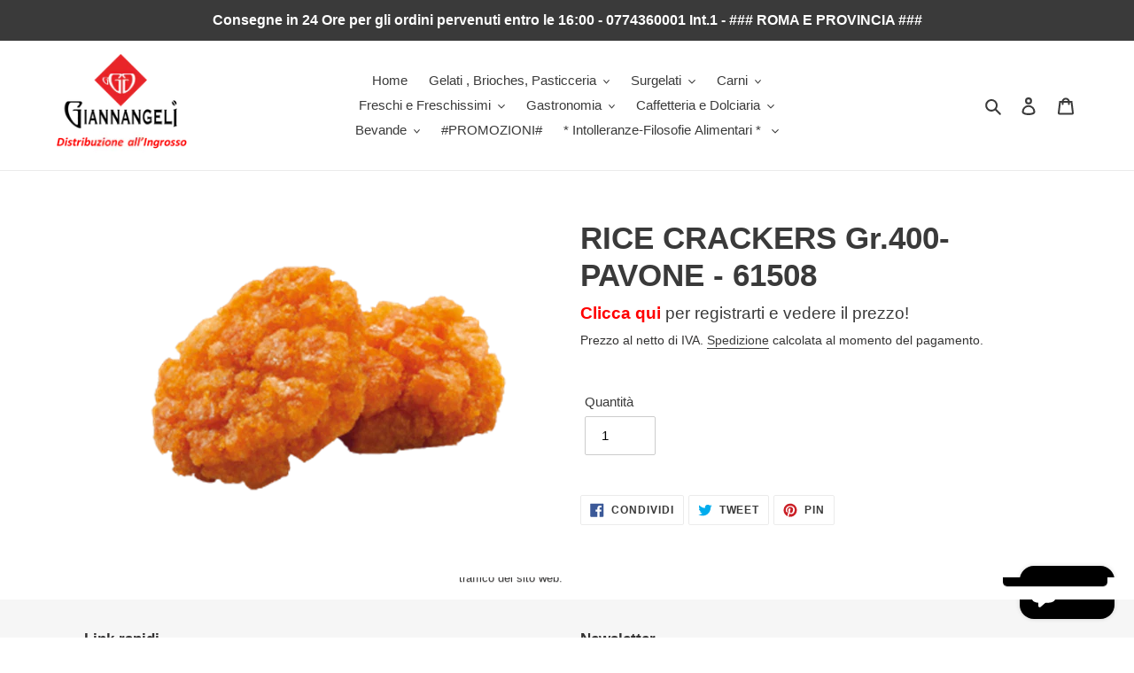

--- FILE ---
content_type: text/html; charset=utf-8
request_url: https://giannangelidistribuzione.it/products/rice-crackers-gr-400-pavone-61508
body_size: 28289
content:
<!doctype html>
<html class="no-js" lang="it">
<head>
  <meta charset="utf-8">
  <meta http-equiv="X-UA-Compatible" content="IE=edge,chrome=1">
  <meta name="viewport" content="width=device-width,initial-scale=1">
  <meta name="theme-color" content="#3a3a3a">
  <link rel="canonical" href="https://giannangelidistribuzione.it/products/rice-crackers-gr-400-pavone-61508"><link rel="shortcut icon" href="//giannangelidistribuzione.it/cdn/shop/files/logo_distribuzione_ec1baf3e-654d-44cf-a159-0f8df7601e98_32x32.png?v=1614818562" type="image/png"><title>RICE CRACKERS Gr.400- PAVONE - 61508
&ndash; Giannangeli Distribuzione</title><!-- /snippets/social-meta-tags.liquid -->




<meta property="og:site_name" content="Giannangeli Distribuzione">
<meta property="og:url" content="https://giannangelidistribuzione.it/products/rice-crackers-gr-400-pavone-61508">
<meta property="og:title" content="RICE CRACKERS Gr.400- PAVONE - 61508">
<meta property="og:type" content="product">
<meta property="og:description" content="Giannangeli Distribuzione">

  <meta property="og:price:amount" content="5,15">
  <meta property="og:price:currency" content="EUR">

<meta property="og:image" content="http://giannangelidistribuzione.it/cdn/shop/products/61507_b3e23c5b-e364-4a48-a9a6-0cfad301d8e4_1200x1200.png?v=1652175020">
<meta property="og:image:secure_url" content="https://giannangelidistribuzione.it/cdn/shop/products/61507_b3e23c5b-e364-4a48-a9a6-0cfad301d8e4_1200x1200.png?v=1652175020">


<meta name="twitter:card" content="summary_large_image">
<meta name="twitter:title" content="RICE CRACKERS Gr.400- PAVONE - 61508">
<meta name="twitter:description" content="Giannangeli Distribuzione">


  <link href="//giannangelidistribuzione.it/cdn/shop/t/1/assets/theme.scss.css?v=68721538314156376251759259741" rel="stylesheet" type="text/css" media="all" />

  <script>
    var theme = {
      breakpoints: {
        medium: 750,
        large: 990,
        widescreen: 1400
      },
      strings: {
        addToCart: "Aggiungi al carrello",
        soldOut: "Esaurito",
        unavailable: "Non disponibile",
        regularPrice: "Prezzo di listino",
        salePrice: "Prezzo scontato",
        sale: "In Offerta",
        fromLowestPrice: "da [price]",
        vendor: "Venditore",
        showMore: "Mostra di più",
        showLess: "Mostra di meno",
        searchFor: "Cerca",
        addressError: "Errore durante la ricerca dell\u0026#39;indirizzo",
        addressNoResults: "La ricerca non ha prodotto alcun risultato per quell’indirizzo",
        addressQueryLimit: "Hai superato il limite di utilizzo dell'API di Google. Considera l’aggiornamento a un \u003ca href=\"https:\/\/developers.google.com\/maps\/premium\/usage-limits\"\u003ePiano Premium\u003c\/a\u003e.",
        authError: "Si è verificato un problema di autenticazione con il tuo account di Google Maps.",
        newWindow: "Apre in una nuova finestra.",
        external: "Apre un sito esterno.",
        newWindowExternal: "Apre un sito esterno in una nuova finestra.",
        removeLabel: "Rimuovi [product]",
        update: "Aggiornamento",
        quantity: "Quantità",
        discountedTotal: "Totale scontato",
        regularTotal: "Totale di listino",
        priceColumn: "Vedi la colonna Prezzo per i dettagli dello sconto.",
        quantityMinimumMessage: "La quantità deve essere 1 o più",
        cartError: "Si è verificato un errore durante l\u0026#39;aggiornamento del carrello. Riprova più tardi.",
        removedItemMessage: "\u003cspan class=\"cart__removed-product-details\"\u003e([quantity]) [link]\u003c\/span\u003e sono stati rimossi dal carrello.",
        unitPrice: "Prezzo unitario",
        unitPriceSeparator: "per",
        oneCartCount: "1 articolo",
        otherCartCount: "[count] articoli",
        quantityLabel: "Quantità: [count]",
        products: "Prodotti",
        loading: "Caricamento",
        number_of_results: "[result_number] di [results_count]",
        number_of_results_found: "[results_count] risultati trovati",
        one_result_found: "1 risultato trovato"
      },
      moneyFormat: "€{{amount_with_comma_separator}}",
      moneyFormatWithCurrency: "€{{amount_with_comma_separator}} EUR",
      settings: {
        predictiveSearchEnabled: true,
        predictiveSearchShowPrice: false,
        predictiveSearchShowVendor: false
      }
    }

    document.documentElement.className = document.documentElement.className.replace('no-js', 'js');
  </script><script src="//giannangelidistribuzione.it/cdn/shop/t/1/assets/lazysizes.js?v=94224023136283657951588414597" async="async"></script>
  <script src="//giannangelidistribuzione.it/cdn/shop/t/1/assets/vendor.js?v=85833464202832145531588414599" defer="defer"></script>
  <script src="//giannangelidistribuzione.it/cdn/shop/t/1/assets/theme.js?v=89031576585505892971588414598" defer="defer"></script>

  <script>window.performance && window.performance.mark && window.performance.mark('shopify.content_for_header.start');</script><meta id="shopify-digital-wallet" name="shopify-digital-wallet" content="/29134258255/digital_wallets/dialog">
<link rel="alternate" type="application/json+oembed" href="https://giannangelidistribuzione.it/products/rice-crackers-gr-400-pavone-61508.oembed">
<script async="async" src="/checkouts/internal/preloads.js?locale=it-IT"></script>
<script id="shopify-features" type="application/json">{"accessToken":"01784bcc7029001e6929b028d8403f18","betas":["rich-media-storefront-analytics"],"domain":"giannangelidistribuzione.it","predictiveSearch":true,"shopId":29134258255,"locale":"it"}</script>
<script>var Shopify = Shopify || {};
Shopify.shop = "giannangelidistribuzione.myshopify.com";
Shopify.locale = "it";
Shopify.currency = {"active":"EUR","rate":"1.0"};
Shopify.country = "IT";
Shopify.theme = {"name":"Debut","id":81654054991,"schema_name":"Debut","schema_version":"16.5.4","theme_store_id":796,"role":"main"};
Shopify.theme.handle = "null";
Shopify.theme.style = {"id":null,"handle":null};
Shopify.cdnHost = "giannangelidistribuzione.it/cdn";
Shopify.routes = Shopify.routes || {};
Shopify.routes.root = "/";</script>
<script type="module">!function(o){(o.Shopify=o.Shopify||{}).modules=!0}(window);</script>
<script>!function(o){function n(){var o=[];function n(){o.push(Array.prototype.slice.apply(arguments))}return n.q=o,n}var t=o.Shopify=o.Shopify||{};t.loadFeatures=n(),t.autoloadFeatures=n()}(window);</script>
<script id="shop-js-analytics" type="application/json">{"pageType":"product"}</script>
<script defer="defer" async type="module" src="//giannangelidistribuzione.it/cdn/shopifycloud/shop-js/modules/v2/client.init-shop-cart-sync_DQIcCFLZ.it.esm.js"></script>
<script defer="defer" async type="module" src="//giannangelidistribuzione.it/cdn/shopifycloud/shop-js/modules/v2/chunk.common_BYLi5q0m.esm.js"></script>
<script type="module">
  await import("//giannangelidistribuzione.it/cdn/shopifycloud/shop-js/modules/v2/client.init-shop-cart-sync_DQIcCFLZ.it.esm.js");
await import("//giannangelidistribuzione.it/cdn/shopifycloud/shop-js/modules/v2/chunk.common_BYLi5q0m.esm.js");

  window.Shopify.SignInWithShop?.initShopCartSync?.({"fedCMEnabled":true,"windoidEnabled":true});

</script>
<script>(function() {
  var isLoaded = false;
  function asyncLoad() {
    if (isLoaded) return;
    isLoaded = true;
    var urls = ["https:\/\/www.magisto.com\/media\/shopify\/magisto.js?shop=giannangelidistribuzione.myshopify.com","https:\/\/sdks.automizely.com\/conversions\/v1\/conversions.js?app_connection_id=aca4536a3c294f7791cbe69dd6854904\u0026mapped_org_id=50f4478457d7f6ba85995cee46752a4f_v1\u0026shop=giannangelidistribuzione.myshopify.com","https:\/\/disable-click.crucialcommerceapps.com\/appJS?shop=giannangelidistribuzione.myshopify.com","https:\/\/cdn.hextom.com\/js\/ultimatesalesboost.js?shop=giannangelidistribuzione.myshopify.com","https:\/\/gdpr.good-apps.co\/storage\/js\/good_apps_gdpr-giannangelidistribuzione.myshopify.com.js?ver=20\u0026shop=giannangelidistribuzione.myshopify.com"];
    for (var i = 0; i < urls.length; i++) {
      var s = document.createElement('script');
      s.type = 'text/javascript';
      s.async = true;
      s.src = urls[i];
      var x = document.getElementsByTagName('script')[0];
      x.parentNode.insertBefore(s, x);
    }
  };
  if(window.attachEvent) {
    window.attachEvent('onload', asyncLoad);
  } else {
    window.addEventListener('load', asyncLoad, false);
  }
})();</script>
<script id="__st">var __st={"a":29134258255,"offset":3600,"reqid":"2f8cbe31-727e-4691-a0c6-7542776c0f64-1768392091","pageurl":"giannangelidistribuzione.it\/products\/rice-crackers-gr-400-pavone-61508","u":"5665eba30f09","p":"product","rtyp":"product","rid":6742285221967};</script>
<script>window.ShopifyPaypalV4VisibilityTracking = true;</script>
<script id="captcha-bootstrap">!function(){'use strict';const t='contact',e='account',n='new_comment',o=[[t,t],['blogs',n],['comments',n],[t,'customer']],c=[[e,'customer_login'],[e,'guest_login'],[e,'recover_customer_password'],[e,'create_customer']],r=t=>t.map((([t,e])=>`form[action*='/${t}']:not([data-nocaptcha='true']) input[name='form_type'][value='${e}']`)).join(','),a=t=>()=>t?[...document.querySelectorAll(t)].map((t=>t.form)):[];function s(){const t=[...o],e=r(t);return a(e)}const i='password',u='form_key',d=['recaptcha-v3-token','g-recaptcha-response','h-captcha-response',i],f=()=>{try{return window.sessionStorage}catch{return}},m='__shopify_v',_=t=>t.elements[u];function p(t,e,n=!1){try{const o=window.sessionStorage,c=JSON.parse(o.getItem(e)),{data:r}=function(t){const{data:e,action:n}=t;return t[m]||n?{data:e,action:n}:{data:t,action:n}}(c);for(const[e,n]of Object.entries(r))t.elements[e]&&(t.elements[e].value=n);n&&o.removeItem(e)}catch(o){console.error('form repopulation failed',{error:o})}}const l='form_type',E='cptcha';function T(t){t.dataset[E]=!0}const w=window,h=w.document,L='Shopify',v='ce_forms',y='captcha';let A=!1;((t,e)=>{const n=(g='f06e6c50-85a8-45c8-87d0-21a2b65856fe',I='https://cdn.shopify.com/shopifycloud/storefront-forms-hcaptcha/ce_storefront_forms_captcha_hcaptcha.v1.5.2.iife.js',D={infoText:'Protetto da hCaptcha',privacyText:'Privacy',termsText:'Termini'},(t,e,n)=>{const o=w[L][v],c=o.bindForm;if(c)return c(t,g,e,D).then(n);var r;o.q.push([[t,g,e,D],n]),r=I,A||(h.body.append(Object.assign(h.createElement('script'),{id:'captcha-provider',async:!0,src:r})),A=!0)});var g,I,D;w[L]=w[L]||{},w[L][v]=w[L][v]||{},w[L][v].q=[],w[L][y]=w[L][y]||{},w[L][y].protect=function(t,e){n(t,void 0,e),T(t)},Object.freeze(w[L][y]),function(t,e,n,w,h,L){const[v,y,A,g]=function(t,e,n){const i=e?o:[],u=t?c:[],d=[...i,...u],f=r(d),m=r(i),_=r(d.filter((([t,e])=>n.includes(e))));return[a(f),a(m),a(_),s()]}(w,h,L),I=t=>{const e=t.target;return e instanceof HTMLFormElement?e:e&&e.form},D=t=>v().includes(t);t.addEventListener('submit',(t=>{const e=I(t);if(!e)return;const n=D(e)&&!e.dataset.hcaptchaBound&&!e.dataset.recaptchaBound,o=_(e),c=g().includes(e)&&(!o||!o.value);(n||c)&&t.preventDefault(),c&&!n&&(function(t){try{if(!f())return;!function(t){const e=f();if(!e)return;const n=_(t);if(!n)return;const o=n.value;o&&e.removeItem(o)}(t);const e=Array.from(Array(32),(()=>Math.random().toString(36)[2])).join('');!function(t,e){_(t)||t.append(Object.assign(document.createElement('input'),{type:'hidden',name:u})),t.elements[u].value=e}(t,e),function(t,e){const n=f();if(!n)return;const o=[...t.querySelectorAll(`input[type='${i}']`)].map((({name:t})=>t)),c=[...d,...o],r={};for(const[a,s]of new FormData(t).entries())c.includes(a)||(r[a]=s);n.setItem(e,JSON.stringify({[m]:1,action:t.action,data:r}))}(t,e)}catch(e){console.error('failed to persist form',e)}}(e),e.submit())}));const S=(t,e)=>{t&&!t.dataset[E]&&(n(t,e.some((e=>e===t))),T(t))};for(const o of['focusin','change'])t.addEventListener(o,(t=>{const e=I(t);D(e)&&S(e,y())}));const B=e.get('form_key'),M=e.get(l),P=B&&M;t.addEventListener('DOMContentLoaded',(()=>{const t=y();if(P)for(const e of t)e.elements[l].value===M&&p(e,B);[...new Set([...A(),...v().filter((t=>'true'===t.dataset.shopifyCaptcha))])].forEach((e=>S(e,t)))}))}(h,new URLSearchParams(w.location.search),n,t,e,['guest_login'])})(!0,!0)}();</script>
<script integrity="sha256-4kQ18oKyAcykRKYeNunJcIwy7WH5gtpwJnB7kiuLZ1E=" data-source-attribution="shopify.loadfeatures" defer="defer" src="//giannangelidistribuzione.it/cdn/shopifycloud/storefront/assets/storefront/load_feature-a0a9edcb.js" crossorigin="anonymous"></script>
<script data-source-attribution="shopify.dynamic_checkout.dynamic.init">var Shopify=Shopify||{};Shopify.PaymentButton=Shopify.PaymentButton||{isStorefrontPortableWallets:!0,init:function(){window.Shopify.PaymentButton.init=function(){};var t=document.createElement("script");t.src="https://giannangelidistribuzione.it/cdn/shopifycloud/portable-wallets/latest/portable-wallets.it.js",t.type="module",document.head.appendChild(t)}};
</script>
<script data-source-attribution="shopify.dynamic_checkout.buyer_consent">
  function portableWalletsHideBuyerConsent(e){var t=document.getElementById("shopify-buyer-consent"),n=document.getElementById("shopify-subscription-policy-button");t&&n&&(t.classList.add("hidden"),t.setAttribute("aria-hidden","true"),n.removeEventListener("click",e))}function portableWalletsShowBuyerConsent(e){var t=document.getElementById("shopify-buyer-consent"),n=document.getElementById("shopify-subscription-policy-button");t&&n&&(t.classList.remove("hidden"),t.removeAttribute("aria-hidden"),n.addEventListener("click",e))}window.Shopify?.PaymentButton&&(window.Shopify.PaymentButton.hideBuyerConsent=portableWalletsHideBuyerConsent,window.Shopify.PaymentButton.showBuyerConsent=portableWalletsShowBuyerConsent);
</script>
<script data-source-attribution="shopify.dynamic_checkout.cart.bootstrap">document.addEventListener("DOMContentLoaded",(function(){function t(){return document.querySelector("shopify-accelerated-checkout-cart, shopify-accelerated-checkout")}if(t())Shopify.PaymentButton.init();else{new MutationObserver((function(e,n){t()&&(Shopify.PaymentButton.init(),n.disconnect())})).observe(document.body,{childList:!0,subtree:!0})}}));
</script>
<script id='scb4127' type='text/javascript' async='' src='https://giannangelidistribuzione.it/cdn/shopifycloud/privacy-banner/storefront-banner.js'></script>
<script>window.performance && window.performance.mark && window.performance.mark('shopify.content_for_header.end');</script>
<script src="https://ajax.googleapis.com/ajax/libs/jquery/3.3.1/jquery.min.js"></script><!-- BEGIN app block: shopify://apps/advance-reorder-repeat-order/blocks/adv-block/2dd67710-95db-4aa2-93c7-6a6c6f57d67f --><script>
	var advance_reorder_money_format = "€{{amount_with_comma_separator}} EUR"	
</script>
<script type="text/javascript" defer="defer" src="https://app.identixweb.com/advance-reorder/assets/js/advance-reorder.js"></script>


<!-- END app block --><script src="https://cdn.shopify.com/extensions/7bc9bb47-adfa-4267-963e-cadee5096caf/inbox-1252/assets/inbox-chat-loader.js" type="text/javascript" defer="defer"></script>
<link href="https://monorail-edge.shopifysvc.com" rel="dns-prefetch">
<script>(function(){if ("sendBeacon" in navigator && "performance" in window) {try {var session_token_from_headers = performance.getEntriesByType('navigation')[0].serverTiming.find(x => x.name == '_s').description;} catch {var session_token_from_headers = undefined;}var session_cookie_matches = document.cookie.match(/_shopify_s=([^;]*)/);var session_token_from_cookie = session_cookie_matches && session_cookie_matches.length === 2 ? session_cookie_matches[1] : "";var session_token = session_token_from_headers || session_token_from_cookie || "";function handle_abandonment_event(e) {var entries = performance.getEntries().filter(function(entry) {return /monorail-edge.shopifysvc.com/.test(entry.name);});if (!window.abandonment_tracked && entries.length === 0) {window.abandonment_tracked = true;var currentMs = Date.now();var navigation_start = performance.timing.navigationStart;var payload = {shop_id: 29134258255,url: window.location.href,navigation_start,duration: currentMs - navigation_start,session_token,page_type: "product"};window.navigator.sendBeacon("https://monorail-edge.shopifysvc.com/v1/produce", JSON.stringify({schema_id: "online_store_buyer_site_abandonment/1.1",payload: payload,metadata: {event_created_at_ms: currentMs,event_sent_at_ms: currentMs}}));}}window.addEventListener('pagehide', handle_abandonment_event);}}());</script>
<script id="web-pixels-manager-setup">(function e(e,d,r,n,o){if(void 0===o&&(o={}),!Boolean(null===(a=null===(i=window.Shopify)||void 0===i?void 0:i.analytics)||void 0===a?void 0:a.replayQueue)){var i,a;window.Shopify=window.Shopify||{};var t=window.Shopify;t.analytics=t.analytics||{};var s=t.analytics;s.replayQueue=[],s.publish=function(e,d,r){return s.replayQueue.push([e,d,r]),!0};try{self.performance.mark("wpm:start")}catch(e){}var l=function(){var e={modern:/Edge?\/(1{2}[4-9]|1[2-9]\d|[2-9]\d{2}|\d{4,})\.\d+(\.\d+|)|Firefox\/(1{2}[4-9]|1[2-9]\d|[2-9]\d{2}|\d{4,})\.\d+(\.\d+|)|Chrom(ium|e)\/(9{2}|\d{3,})\.\d+(\.\d+|)|(Maci|X1{2}).+ Version\/(15\.\d+|(1[6-9]|[2-9]\d|\d{3,})\.\d+)([,.]\d+|)( \(\w+\)|)( Mobile\/\w+|) Safari\/|Chrome.+OPR\/(9{2}|\d{3,})\.\d+\.\d+|(CPU[ +]OS|iPhone[ +]OS|CPU[ +]iPhone|CPU IPhone OS|CPU iPad OS)[ +]+(15[._]\d+|(1[6-9]|[2-9]\d|\d{3,})[._]\d+)([._]\d+|)|Android:?[ /-](13[3-9]|1[4-9]\d|[2-9]\d{2}|\d{4,})(\.\d+|)(\.\d+|)|Android.+Firefox\/(13[5-9]|1[4-9]\d|[2-9]\d{2}|\d{4,})\.\d+(\.\d+|)|Android.+Chrom(ium|e)\/(13[3-9]|1[4-9]\d|[2-9]\d{2}|\d{4,})\.\d+(\.\d+|)|SamsungBrowser\/([2-9]\d|\d{3,})\.\d+/,legacy:/Edge?\/(1[6-9]|[2-9]\d|\d{3,})\.\d+(\.\d+|)|Firefox\/(5[4-9]|[6-9]\d|\d{3,})\.\d+(\.\d+|)|Chrom(ium|e)\/(5[1-9]|[6-9]\d|\d{3,})\.\d+(\.\d+|)([\d.]+$|.*Safari\/(?![\d.]+ Edge\/[\d.]+$))|(Maci|X1{2}).+ Version\/(10\.\d+|(1[1-9]|[2-9]\d|\d{3,})\.\d+)([,.]\d+|)( \(\w+\)|)( Mobile\/\w+|) Safari\/|Chrome.+OPR\/(3[89]|[4-9]\d|\d{3,})\.\d+\.\d+|(CPU[ +]OS|iPhone[ +]OS|CPU[ +]iPhone|CPU IPhone OS|CPU iPad OS)[ +]+(10[._]\d+|(1[1-9]|[2-9]\d|\d{3,})[._]\d+)([._]\d+|)|Android:?[ /-](13[3-9]|1[4-9]\d|[2-9]\d{2}|\d{4,})(\.\d+|)(\.\d+|)|Mobile Safari.+OPR\/([89]\d|\d{3,})\.\d+\.\d+|Android.+Firefox\/(13[5-9]|1[4-9]\d|[2-9]\d{2}|\d{4,})\.\d+(\.\d+|)|Android.+Chrom(ium|e)\/(13[3-9]|1[4-9]\d|[2-9]\d{2}|\d{4,})\.\d+(\.\d+|)|Android.+(UC? ?Browser|UCWEB|U3)[ /]?(15\.([5-9]|\d{2,})|(1[6-9]|[2-9]\d|\d{3,})\.\d+)\.\d+|SamsungBrowser\/(5\.\d+|([6-9]|\d{2,})\.\d+)|Android.+MQ{2}Browser\/(14(\.(9|\d{2,})|)|(1[5-9]|[2-9]\d|\d{3,})(\.\d+|))(\.\d+|)|K[Aa][Ii]OS\/(3\.\d+|([4-9]|\d{2,})\.\d+)(\.\d+|)/},d=e.modern,r=e.legacy,n=navigator.userAgent;return n.match(d)?"modern":n.match(r)?"legacy":"unknown"}(),u="modern"===l?"modern":"legacy",c=(null!=n?n:{modern:"",legacy:""})[u],f=function(e){return[e.baseUrl,"/wpm","/b",e.hashVersion,"modern"===e.buildTarget?"m":"l",".js"].join("")}({baseUrl:d,hashVersion:r,buildTarget:u}),m=function(e){var d=e.version,r=e.bundleTarget,n=e.surface,o=e.pageUrl,i=e.monorailEndpoint;return{emit:function(e){var a=e.status,t=e.errorMsg,s=(new Date).getTime(),l=JSON.stringify({metadata:{event_sent_at_ms:s},events:[{schema_id:"web_pixels_manager_load/3.1",payload:{version:d,bundle_target:r,page_url:o,status:a,surface:n,error_msg:t},metadata:{event_created_at_ms:s}}]});if(!i)return console&&console.warn&&console.warn("[Web Pixels Manager] No Monorail endpoint provided, skipping logging."),!1;try{return self.navigator.sendBeacon.bind(self.navigator)(i,l)}catch(e){}var u=new XMLHttpRequest;try{return u.open("POST",i,!0),u.setRequestHeader("Content-Type","text/plain"),u.send(l),!0}catch(e){return console&&console.warn&&console.warn("[Web Pixels Manager] Got an unhandled error while logging to Monorail."),!1}}}}({version:r,bundleTarget:l,surface:e.surface,pageUrl:self.location.href,monorailEndpoint:e.monorailEndpoint});try{o.browserTarget=l,function(e){var d=e.src,r=e.async,n=void 0===r||r,o=e.onload,i=e.onerror,a=e.sri,t=e.scriptDataAttributes,s=void 0===t?{}:t,l=document.createElement("script"),u=document.querySelector("head"),c=document.querySelector("body");if(l.async=n,l.src=d,a&&(l.integrity=a,l.crossOrigin="anonymous"),s)for(var f in s)if(Object.prototype.hasOwnProperty.call(s,f))try{l.dataset[f]=s[f]}catch(e){}if(o&&l.addEventListener("load",o),i&&l.addEventListener("error",i),u)u.appendChild(l);else{if(!c)throw new Error("Did not find a head or body element to append the script");c.appendChild(l)}}({src:f,async:!0,onload:function(){if(!function(){var e,d;return Boolean(null===(d=null===(e=window.Shopify)||void 0===e?void 0:e.analytics)||void 0===d?void 0:d.initialized)}()){var d=window.webPixelsManager.init(e)||void 0;if(d){var r=window.Shopify.analytics;r.replayQueue.forEach((function(e){var r=e[0],n=e[1],o=e[2];d.publishCustomEvent(r,n,o)})),r.replayQueue=[],r.publish=d.publishCustomEvent,r.visitor=d.visitor,r.initialized=!0}}},onerror:function(){return m.emit({status:"failed",errorMsg:"".concat(f," has failed to load")})},sri:function(e){var d=/^sha384-[A-Za-z0-9+/=]+$/;return"string"==typeof e&&d.test(e)}(c)?c:"",scriptDataAttributes:o}),m.emit({status:"loading"})}catch(e){m.emit({status:"failed",errorMsg:(null==e?void 0:e.message)||"Unknown error"})}}})({shopId: 29134258255,storefrontBaseUrl: "https://giannangelidistribuzione.it",extensionsBaseUrl: "https://extensions.shopifycdn.com/cdn/shopifycloud/web-pixels-manager",monorailEndpoint: "https://monorail-edge.shopifysvc.com/unstable/produce_batch",surface: "storefront-renderer",enabledBetaFlags: ["2dca8a86","a0d5f9d2"],webPixelsConfigList: [{"id":"2395177300","configuration":"{\"hashed_organization_id\":\"50f4478457d7f6ba85995cee46752a4f_v1\",\"app_key\":\"giannangelidistribuzione\",\"allow_collect_personal_data\":\"true\"}","eventPayloadVersion":"v1","runtimeContext":"STRICT","scriptVersion":"6f6660f15c595d517f203f6e1abcb171","type":"APP","apiClientId":2814809,"privacyPurposes":["ANALYTICS","MARKETING","SALE_OF_DATA"],"dataSharingAdjustments":{"protectedCustomerApprovalScopes":["read_customer_address","read_customer_email","read_customer_name","read_customer_personal_data","read_customer_phone"]}},{"id":"shopify-app-pixel","configuration":"{}","eventPayloadVersion":"v1","runtimeContext":"STRICT","scriptVersion":"0450","apiClientId":"shopify-pixel","type":"APP","privacyPurposes":["ANALYTICS","MARKETING"]},{"id":"shopify-custom-pixel","eventPayloadVersion":"v1","runtimeContext":"LAX","scriptVersion":"0450","apiClientId":"shopify-pixel","type":"CUSTOM","privacyPurposes":["ANALYTICS","MARKETING"]}],isMerchantRequest: false,initData: {"shop":{"name":"Giannangeli Distribuzione","paymentSettings":{"currencyCode":"EUR"},"myshopifyDomain":"giannangelidistribuzione.myshopify.com","countryCode":"IT","storefrontUrl":"https:\/\/giannangelidistribuzione.it"},"customer":null,"cart":null,"checkout":null,"productVariants":[{"price":{"amount":5.15,"currencyCode":"EUR"},"product":{"title":"RICE CRACKERS Gr.400- PAVONE - 61508","vendor":"Giannangeli Distribuzione","id":"6742285221967","untranslatedTitle":"RICE CRACKERS Gr.400- PAVONE - 61508","url":"\/products\/rice-crackers-gr-400-pavone-61508","type":""},"id":"39988904099919","image":{"src":"\/\/giannangelidistribuzione.it\/cdn\/shop\/products\/61507_b3e23c5b-e364-4a48-a9a6-0cfad301d8e4.png?v=1652175020"},"sku":"","title":"Default Title","untranslatedTitle":"Default Title"}],"purchasingCompany":null},},"https://giannangelidistribuzione.it/cdn","7cecd0b6w90c54c6cpe92089d5m57a67346",{"modern":"","legacy":""},{"shopId":"29134258255","storefrontBaseUrl":"https:\/\/giannangelidistribuzione.it","extensionBaseUrl":"https:\/\/extensions.shopifycdn.com\/cdn\/shopifycloud\/web-pixels-manager","surface":"storefront-renderer","enabledBetaFlags":"[\"2dca8a86\", \"a0d5f9d2\"]","isMerchantRequest":"false","hashVersion":"7cecd0b6w90c54c6cpe92089d5m57a67346","publish":"custom","events":"[[\"page_viewed\",{}],[\"product_viewed\",{\"productVariant\":{\"price\":{\"amount\":5.15,\"currencyCode\":\"EUR\"},\"product\":{\"title\":\"RICE CRACKERS Gr.400- PAVONE - 61508\",\"vendor\":\"Giannangeli Distribuzione\",\"id\":\"6742285221967\",\"untranslatedTitle\":\"RICE CRACKERS Gr.400- PAVONE - 61508\",\"url\":\"\/products\/rice-crackers-gr-400-pavone-61508\",\"type\":\"\"},\"id\":\"39988904099919\",\"image\":{\"src\":\"\/\/giannangelidistribuzione.it\/cdn\/shop\/products\/61507_b3e23c5b-e364-4a48-a9a6-0cfad301d8e4.png?v=1652175020\"},\"sku\":\"\",\"title\":\"Default Title\",\"untranslatedTitle\":\"Default Title\"}}]]"});</script><script>
  window.ShopifyAnalytics = window.ShopifyAnalytics || {};
  window.ShopifyAnalytics.meta = window.ShopifyAnalytics.meta || {};
  window.ShopifyAnalytics.meta.currency = 'EUR';
  var meta = {"product":{"id":6742285221967,"gid":"gid:\/\/shopify\/Product\/6742285221967","vendor":"Giannangeli Distribuzione","type":"","handle":"rice-crackers-gr-400-pavone-61508","variants":[{"id":39988904099919,"price":515,"name":"RICE CRACKERS Gr.400- PAVONE - 61508","public_title":null,"sku":""}],"remote":false},"page":{"pageType":"product","resourceType":"product","resourceId":6742285221967,"requestId":"2f8cbe31-727e-4691-a0c6-7542776c0f64-1768392091"}};
  for (var attr in meta) {
    window.ShopifyAnalytics.meta[attr] = meta[attr];
  }
</script>
<script class="analytics">
  (function () {
    var customDocumentWrite = function(content) {
      var jquery = null;

      if (window.jQuery) {
        jquery = window.jQuery;
      } else if (window.Checkout && window.Checkout.$) {
        jquery = window.Checkout.$;
      }

      if (jquery) {
        jquery('body').append(content);
      }
    };

    var hasLoggedConversion = function(token) {
      if (token) {
        return document.cookie.indexOf('loggedConversion=' + token) !== -1;
      }
      return false;
    }

    var setCookieIfConversion = function(token) {
      if (token) {
        var twoMonthsFromNow = new Date(Date.now());
        twoMonthsFromNow.setMonth(twoMonthsFromNow.getMonth() + 2);

        document.cookie = 'loggedConversion=' + token + '; expires=' + twoMonthsFromNow;
      }
    }

    var trekkie = window.ShopifyAnalytics.lib = window.trekkie = window.trekkie || [];
    if (trekkie.integrations) {
      return;
    }
    trekkie.methods = [
      'identify',
      'page',
      'ready',
      'track',
      'trackForm',
      'trackLink'
    ];
    trekkie.factory = function(method) {
      return function() {
        var args = Array.prototype.slice.call(arguments);
        args.unshift(method);
        trekkie.push(args);
        return trekkie;
      };
    };
    for (var i = 0; i < trekkie.methods.length; i++) {
      var key = trekkie.methods[i];
      trekkie[key] = trekkie.factory(key);
    }
    trekkie.load = function(config) {
      trekkie.config = config || {};
      trekkie.config.initialDocumentCookie = document.cookie;
      var first = document.getElementsByTagName('script')[0];
      var script = document.createElement('script');
      script.type = 'text/javascript';
      script.onerror = function(e) {
        var scriptFallback = document.createElement('script');
        scriptFallback.type = 'text/javascript';
        scriptFallback.onerror = function(error) {
                var Monorail = {
      produce: function produce(monorailDomain, schemaId, payload) {
        var currentMs = new Date().getTime();
        var event = {
          schema_id: schemaId,
          payload: payload,
          metadata: {
            event_created_at_ms: currentMs,
            event_sent_at_ms: currentMs
          }
        };
        return Monorail.sendRequest("https://" + monorailDomain + "/v1/produce", JSON.stringify(event));
      },
      sendRequest: function sendRequest(endpointUrl, payload) {
        // Try the sendBeacon API
        if (window && window.navigator && typeof window.navigator.sendBeacon === 'function' && typeof window.Blob === 'function' && !Monorail.isIos12()) {
          var blobData = new window.Blob([payload], {
            type: 'text/plain'
          });

          if (window.navigator.sendBeacon(endpointUrl, blobData)) {
            return true;
          } // sendBeacon was not successful

        } // XHR beacon

        var xhr = new XMLHttpRequest();

        try {
          xhr.open('POST', endpointUrl);
          xhr.setRequestHeader('Content-Type', 'text/plain');
          xhr.send(payload);
        } catch (e) {
          console.log(e);
        }

        return false;
      },
      isIos12: function isIos12() {
        return window.navigator.userAgent.lastIndexOf('iPhone; CPU iPhone OS 12_') !== -1 || window.navigator.userAgent.lastIndexOf('iPad; CPU OS 12_') !== -1;
      }
    };
    Monorail.produce('monorail-edge.shopifysvc.com',
      'trekkie_storefront_load_errors/1.1',
      {shop_id: 29134258255,
      theme_id: 81654054991,
      app_name: "storefront",
      context_url: window.location.href,
      source_url: "//giannangelidistribuzione.it/cdn/s/trekkie.storefront.55c6279c31a6628627b2ba1c5ff367020da294e2.min.js"});

        };
        scriptFallback.async = true;
        scriptFallback.src = '//giannangelidistribuzione.it/cdn/s/trekkie.storefront.55c6279c31a6628627b2ba1c5ff367020da294e2.min.js';
        first.parentNode.insertBefore(scriptFallback, first);
      };
      script.async = true;
      script.src = '//giannangelidistribuzione.it/cdn/s/trekkie.storefront.55c6279c31a6628627b2ba1c5ff367020da294e2.min.js';
      first.parentNode.insertBefore(script, first);
    };
    trekkie.load(
      {"Trekkie":{"appName":"storefront","development":false,"defaultAttributes":{"shopId":29134258255,"isMerchantRequest":null,"themeId":81654054991,"themeCityHash":"3879670893154033302","contentLanguage":"it","currency":"EUR","eventMetadataId":"bb30802c-b407-404e-83a4-fd4a4d46497a"},"isServerSideCookieWritingEnabled":true,"monorailRegion":"shop_domain","enabledBetaFlags":["65f19447"]},"Session Attribution":{},"S2S":{"facebookCapiEnabled":false,"source":"trekkie-storefront-renderer","apiClientId":580111}}
    );

    var loaded = false;
    trekkie.ready(function() {
      if (loaded) return;
      loaded = true;

      window.ShopifyAnalytics.lib = window.trekkie;

      var originalDocumentWrite = document.write;
      document.write = customDocumentWrite;
      try { window.ShopifyAnalytics.merchantGoogleAnalytics.call(this); } catch(error) {};
      document.write = originalDocumentWrite;

      window.ShopifyAnalytics.lib.page(null,{"pageType":"product","resourceType":"product","resourceId":6742285221967,"requestId":"2f8cbe31-727e-4691-a0c6-7542776c0f64-1768392091","shopifyEmitted":true});

      var match = window.location.pathname.match(/checkouts\/(.+)\/(thank_you|post_purchase)/)
      var token = match? match[1]: undefined;
      if (!hasLoggedConversion(token)) {
        setCookieIfConversion(token);
        window.ShopifyAnalytics.lib.track("Viewed Product",{"currency":"EUR","variantId":39988904099919,"productId":6742285221967,"productGid":"gid:\/\/shopify\/Product\/6742285221967","name":"RICE CRACKERS Gr.400- PAVONE - 61508","price":"5.15","sku":"","brand":"Giannangeli Distribuzione","variant":null,"category":"","nonInteraction":true,"remote":false},undefined,undefined,{"shopifyEmitted":true});
      window.ShopifyAnalytics.lib.track("monorail:\/\/trekkie_storefront_viewed_product\/1.1",{"currency":"EUR","variantId":39988904099919,"productId":6742285221967,"productGid":"gid:\/\/shopify\/Product\/6742285221967","name":"RICE CRACKERS Gr.400- PAVONE - 61508","price":"5.15","sku":"","brand":"Giannangeli Distribuzione","variant":null,"category":"","nonInteraction":true,"remote":false,"referer":"https:\/\/giannangelidistribuzione.it\/products\/rice-crackers-gr-400-pavone-61508"});
      }
    });


        var eventsListenerScript = document.createElement('script');
        eventsListenerScript.async = true;
        eventsListenerScript.src = "//giannangelidistribuzione.it/cdn/shopifycloud/storefront/assets/shop_events_listener-3da45d37.js";
        document.getElementsByTagName('head')[0].appendChild(eventsListenerScript);

})();</script>
<script
  defer
  src="https://giannangelidistribuzione.it/cdn/shopifycloud/perf-kit/shopify-perf-kit-3.0.3.min.js"
  data-application="storefront-renderer"
  data-shop-id="29134258255"
  data-render-region="gcp-us-east1"
  data-page-type="product"
  data-theme-instance-id="81654054991"
  data-theme-name="Debut"
  data-theme-version="16.5.4"
  data-monorail-region="shop_domain"
  data-resource-timing-sampling-rate="10"
  data-shs="true"
  data-shs-beacon="true"
  data-shs-export-with-fetch="true"
  data-shs-logs-sample-rate="1"
  data-shs-beacon-endpoint="https://giannangelidistribuzione.it/api/collect"
></script>
</head>

<body class="template-product">

  <a class="in-page-link visually-hidden skip-link" href="#MainContent">Vai direttamente ai contenuti</a><style data-shopify>

  .cart-popup {
    box-shadow: 1px 1px 10px 2px rgba(235, 235, 235, 0.5);
  }</style><div class="cart-popup-wrapper cart-popup-wrapper--hidden" role="dialog" aria-modal="true" aria-labelledby="CartPopupHeading" data-cart-popup-wrapper>
  <div class="cart-popup" data-cart-popup tabindex="-1">
    <div class="cart-popup__header">
      <h2 id="CartPopupHeading" class="cart-popup__heading">Appena aggiunto al carrello</h2>
      <button class="cart-popup__close" aria-label="Chiudi" data-cart-popup-close><svg aria-hidden="true" focusable="false" role="presentation" class="icon icon-close" viewBox="0 0 40 40"><path d="M23.868 20.015L39.117 4.78c1.11-1.108 1.11-2.77 0-3.877-1.109-1.108-2.773-1.108-3.882 0L19.986 16.137 4.737.904C3.628-.204 1.965-.204.856.904c-1.11 1.108-1.11 2.77 0 3.877l15.249 15.234L.855 35.248c-1.108 1.108-1.108 2.77 0 3.877.555.554 1.248.831 1.942.831s1.386-.277 1.94-.83l15.25-15.234 15.248 15.233c.555.554 1.248.831 1.941.831s1.387-.277 1.941-.83c1.11-1.109 1.11-2.77 0-3.878L23.868 20.015z" class="layer"/></svg></button>
    </div>
    <div class="cart-popup-item">
      <div class="cart-popup-item__image-wrapper hide" data-cart-popup-image-wrapper>
        <div class="cart-popup-item__image cart-popup-item__image--placeholder" data-cart-popup-image-placeholder>
          <div data-placeholder-size></div>
          <div class="placeholder-background placeholder-background--animation"></div>
        </div>
      </div>
      <div class="cart-popup-item__description">
        <div>
          <div class="cart-popup-item__title" data-cart-popup-title></div>
          <ul class="product-details" aria-label="Dettagli prodotto" data-cart-popup-product-details></ul>
        </div>
        <div class="cart-popup-item__quantity">
          <span class="visually-hidden" data-cart-popup-quantity-label></span>
          <span aria-hidden="true">Quantità:</span>
          <span aria-hidden="true" data-cart-popup-quantity></span>
        </div>
      </div>
    </div>

    <a href="/cart" class="cart-popup__cta-link btn btn--secondary-accent">
      Visualizza carrello (<span data-cart-popup-cart-quantity></span>)
    </a>

    <div class="cart-popup__dismiss">
      <button class="cart-popup__dismiss-button text-link text-link--accent" data-cart-popup-dismiss>
        Continua lo shopping
      </button>
    </div>
  </div>
</div>

<div id="shopify-section-header" class="shopify-section">
  <style>
    
      .site-header__logo-image {
        max-width: 165px;
      }
    

    
      .site-header__logo-image {
        margin: 0;
      }
    
  </style>


<div id="SearchDrawer" class="search-bar drawer drawer--top" role="dialog" aria-modal="true" aria-label="Cerca" data-predictive-search-drawer>
  <div class="search-bar__interior">
    <div class="search-form__container" data-search-form-container>
      <form class="search-form search-bar__form" action="/search" method="get" role="search">
        <div class="search-form__input-wrapper">
          <input
            type="text"
            name="q"
            placeholder="Cerca"
            role="combobox"
            aria-autocomplete="list"
            aria-owns="predictive-search-results"
            aria-expanded="false"
            aria-label="Cerca"
            aria-haspopup="listbox"
            class="search-form__input search-bar__input"
            data-predictive-search-drawer-input
          />
          <input type="hidden" name="options[prefix]" value="last" aria-hidden="true" />
          <div class="predictive-search-wrapper predictive-search-wrapper--drawer" data-predictive-search-mount="drawer"></div>
        </div>

        <button class="search-bar__submit search-form__submit"
          type="submit"
          data-search-form-submit>
          <svg aria-hidden="true" focusable="false" role="presentation" class="icon icon-search" viewBox="0 0 37 40"><path d="M35.6 36l-9.8-9.8c4.1-5.4 3.6-13.2-1.3-18.1-5.4-5.4-14.2-5.4-19.7 0-5.4 5.4-5.4 14.2 0 19.7 2.6 2.6 6.1 4.1 9.8 4.1 3 0 5.9-1 8.3-2.8l9.8 9.8c.4.4.9.6 1.4.6s1-.2 1.4-.6c.9-.9.9-2.1.1-2.9zm-20.9-8.2c-2.6 0-5.1-1-7-2.9-3.9-3.9-3.9-10.1 0-14C9.6 9 12.2 8 14.7 8s5.1 1 7 2.9c3.9 3.9 3.9 10.1 0 14-1.9 1.9-4.4 2.9-7 2.9z"/></svg>
          <span class="icon__fallback-text">Invia</span>
        </button>
      </form>

      <div class="search-bar__actions">
        <button type="button" class="btn--link search-bar__close js-drawer-close">
          <svg aria-hidden="true" focusable="false" role="presentation" class="icon icon-close" viewBox="0 0 40 40"><path d="M23.868 20.015L39.117 4.78c1.11-1.108 1.11-2.77 0-3.877-1.109-1.108-2.773-1.108-3.882 0L19.986 16.137 4.737.904C3.628-.204 1.965-.204.856.904c-1.11 1.108-1.11 2.77 0 3.877l15.249 15.234L.855 35.248c-1.108 1.108-1.108 2.77 0 3.877.555.554 1.248.831 1.942.831s1.386-.277 1.94-.83l15.25-15.234 15.248 15.233c.555.554 1.248.831 1.941.831s1.387-.277 1.941-.83c1.11-1.109 1.11-2.77 0-3.878L23.868 20.015z" class="layer"/></svg>
          <span class="icon__fallback-text">Chiudi ricerca</span>
        </button>
      </div>
    </div>
  </div>
</div>


<div data-section-id="header" data-section-type="header-section" data-header-section>
  
    
      <style>
        .announcement-bar {
          background-color: #3a3a3a;
        }

        .announcement-bar--link:hover {
          

          
            
            background-color: #5a5a5a;
          
        }

        .announcement-bar__message {
          color: #ffffff;
        }
      </style>

      
        <div class="announcement-bar">
      

        <p class="announcement-bar__message">Consegne in 24 Ore per gli ordini pervenuti entro le 16:00 - 0774360001 Int.1 - ### ROMA E PROVINCIA ###</p>

      
        </div>
      

    
  

  <header class="site-header border-bottom logo--left" role="banner">
    <div class="grid grid--no-gutters grid--table site-header__mobile-nav">
      

      <div class="grid__item medium-up--one-quarter logo-align--left">
        
        
          <div class="h2 site-header__logo">
        
          
<a href="/" class="site-header__logo-image">
              
              <img class="lazyload js"
                   src="//giannangelidistribuzione.it/cdn/shop/files/logo_distribuzione_300x300.png?v=1614816006"
                   data-src="//giannangelidistribuzione.it/cdn/shop/files/logo_distribuzione_{width}x.png?v=1614816006"
                   data-widths="[180, 360, 540, 720, 900, 1080, 1296, 1512, 1728, 2048]"
                   data-aspectratio="1.4197080291970803"
                   data-sizes="auto"
                   alt="Giannangeli Distribuzione"
                   style="max-width: 165px">
              <noscript>
                
                <img src="//giannangelidistribuzione.it/cdn/shop/files/logo_distribuzione_165x.png?v=1614816006"
                     srcset="//giannangelidistribuzione.it/cdn/shop/files/logo_distribuzione_165x.png?v=1614816006 1x, //giannangelidistribuzione.it/cdn/shop/files/logo_distribuzione_165x@2x.png?v=1614816006 2x"
                     alt="Giannangeli Distribuzione"
                     style="max-width: 165px;">
              </noscript>
            </a>
          
        
          </div>
        
      </div>

      
        <nav class="grid__item medium-up--one-half small--hide" id="AccessibleNav" role="navigation">
          
<ul class="site-nav list--inline" id="SiteNav">
  



    
      <li >
        <a href="/"
          class="site-nav__link site-nav__link--main"
          
        >
          <span class="site-nav__label">Home</span>
        </a>
      </li>
    
  



    
      <li class="site-nav--has-dropdown site-nav--has-centered-dropdown" data-has-dropdowns>
        <button class="site-nav__link site-nav__link--main site-nav__link--button" type="button" aria-expanded="false" aria-controls="SiteNavLabel-gelati-brioches-pasticceria">
          <span class="site-nav__label">Gelati , Brioches, Pasticceria</span><svg aria-hidden="true" focusable="false" role="presentation" class="icon icon-chevron-down" viewBox="0 0 9 9"><path d="M8.542 2.558a.625.625 0 0 1 0 .884l-3.6 3.6a.626.626 0 0 1-.884 0l-3.6-3.6a.625.625 0 1 1 .884-.884L4.5 5.716l3.158-3.158a.625.625 0 0 1 .884 0z" fill="#fff"/></svg>
        </button>

        <div class="site-nav__dropdown site-nav__dropdown--centered" id="SiteNavLabel-gelati-brioches-pasticceria">
          
            <div class="site-nav__childlist">
              <ul class="site-nav__childlist-grid">
                
                  
                    <li class="site-nav__childlist-item">
                      <a href="/collections/gelati"
                        class="site-nav__link site-nav__child-link site-nav__child-link--parent"
                        
                      >
                        <span class="site-nav__label">Gelati</span>
                      </a>

                      
                        <ul>
                        
                          <li>
                            <a href="/collections/stecchi"
                            class="site-nav__link site-nav__child-link"
                            
                          >
                              <span class="site-nav__label">Stecchi</span>
                            </a>
                          </li>
                        
                          <li>
                            <a href="/collections/coni"
                            class="site-nav__link site-nav__child-link"
                            
                          >
                              <span class="site-nav__label">Coni</span>
                            </a>
                          </li>
                        
                          <li>
                            <a href="/collections/biscotti"
                            class="site-nav__link site-nav__child-link"
                            
                          >
                              <span class="site-nav__label">Biscotti</span>
                            </a>
                          </li>
                        
                          <li>
                            <a href="/collections/coppe"
                            class="site-nav__link site-nav__child-link"
                            
                          >
                              <span class="site-nav__label">Coppe</span>
                            </a>
                          </li>
                        
                          <li>
                            <a href="/collections/granite"
                            class="site-nav__link site-nav__child-link"
                            
                          >
                              <span class="site-nav__label">Granite</span>
                            </a>
                          </li>
                        
                          <li>
                            <a href="/collections/gelati-da-tavolo"
                            class="site-nav__link site-nav__child-link"
                            
                          >
                              <span class="site-nav__label">Gelati da Tavolo</span>
                            </a>
                          </li>
                        
                          <li>
                            <a href="/collections/torte-gelato"
                            class="site-nav__link site-nav__child-link"
                            
                          >
                              <span class="site-nav__label">Torte Gelato</span>
                            </a>
                          </li>
                        
                          <li>
                            <a href="/collections/gelati-con-giocattoli"
                            class="site-nav__link site-nav__child-link"
                            
                          >
                              <span class="site-nav__label">Gelati con Giocattoli</span>
                            </a>
                          </li>
                        
                          <li>
                            <a href="/collections/mantecato-motta"
                            class="site-nav__link site-nav__child-link"
                            
                          >
                              <span class="site-nav__label">Mantecato Motta</span>
                            </a>
                          </li>
                        
                          <li>
                            <a href="/collections/mantecato-antica-gelateria-del-corso"
                            class="site-nav__link site-nav__child-link"
                            
                          >
                              <span class="site-nav__label">Mantecato Antica Gelateria del Corso</span>
                            </a>
                          </li>
                        
                          <li>
                            <a href="/collections/mantecato-artigianale"
                            class="site-nav__link site-nav__child-link"
                            
                          >
                              <span class="site-nav__label">Mantecato Artigianale</span>
                            </a>
                          </li>
                        
                        </ul>
                      

                    </li>
                  
                    <li class="site-nav__childlist-item">
                      <a href="/collections/brioches"
                        class="site-nav__link site-nav__child-link site-nav__child-link--parent"
                        
                      >
                        <span class="site-nav__label">Brioches</span>
                      </a>

                      
                        <ul>
                        
                          <li>
                            <a href="/collections/cornetti-vuoti"
                            class="site-nav__link site-nav__child-link"
                            
                          >
                              <span class="site-nav__label">Vuote</span>
                            </a>
                          </li>
                        
                          <li>
                            <a href="/collections/cornetti-confetture"
                            class="site-nav__link site-nav__child-link"
                            
                          >
                              <span class="site-nav__label">Con Confetture</span>
                            </a>
                          </li>
                        
                          <li>
                            <a href="/collections/cornetti-cacao"
                            class="site-nav__link site-nav__child-link"
                            
                          >
                              <span class="site-nav__label">Con Cacao</span>
                            </a>
                          </li>
                        
                          <li>
                            <a href="/collections/cornetti-crema"
                            class="site-nav__link site-nav__child-link"
                            
                          >
                              <span class="site-nav__label">Con Crema</span>
                            </a>
                          </li>
                        
                          <li>
                            <a href="/collections/speciali"
                            class="site-nav__link site-nav__child-link"
                            
                          >
                              <span class="site-nav__label">Speciali</span>
                            </a>
                          </li>
                        
                          <li>
                            <a href="/collections/cornetti-integrali"
                            class="site-nav__link site-nav__child-link"
                            
                          >
                              <span class="site-nav__label">Integrali - Cereali</span>
                            </a>
                          </li>
                        
                          <li>
                            <a href="/collections/cornetti-vegani"
                            class="site-nav__link site-nav__child-link"
                            
                          >
                              <span class="site-nav__label">Vegane</span>
                            </a>
                          </li>
                        
                          <li>
                            <a href="/collections/fagotti"
                            class="site-nav__link site-nav__child-link"
                            
                          >
                              <span class="site-nav__label">Fagotti</span>
                            </a>
                          </li>
                        
                          <li>
                            <a href="/collections/pastesfoglie"
                            class="site-nav__link site-nav__child-link"
                            
                          >
                              <span class="site-nav__label">Pastesfoglie</span>
                            </a>
                          </li>
                        
                          <li>
                            <a href="/collections/linea-cotti"
                            class="site-nav__link site-nav__child-link"
                            
                          >
                              <span class="site-nav__label">Linea Cotti</span>
                            </a>
                          </li>
                        
                          <li>
                            <a href="/collections/mini-brioches"
                            class="site-nav__link site-nav__child-link"
                            
                          >
                              <span class="site-nav__label">Mini Brioches</span>
                            </a>
                          </li>
                        
                          <li>
                            <a href="/collections/le-salate"
                            class="site-nav__link site-nav__child-link"
                            
                          >
                              <span class="site-nav__label">Le Salate</span>
                            </a>
                          </li>
                        
                        </ul>
                      

                    </li>
                  
                    <li class="site-nav__childlist-item">
                      <a href="/collections/pasticceria"
                        class="site-nav__link site-nav__child-link site-nav__child-link--parent"
                        
                      >
                        <span class="site-nav__label">Pasticceria</span>
                      </a>

                      
                        <ul>
                        
                          <li>
                            <a href="/collections/torte"
                            class="site-nav__link site-nav__child-link"
                            
                          >
                              <span class="site-nav__label">Torte</span>
                            </a>
                          </li>
                        
                          <li>
                            <a href="/collections/monoporzioni"
                            class="site-nav__link site-nav__child-link"
                            
                          >
                              <span class="site-nav__label">Monoporzioni</span>
                            </a>
                          </li>
                        
                        </ul>
                      

                    </li>
                  
                
              </ul>
            </div>

          
        </div>
      </li>
    
  



    
      <li class="site-nav--has-dropdown site-nav--has-centered-dropdown" data-has-dropdowns>
        <button class="site-nav__link site-nav__link--main site-nav__link--button" type="button" aria-expanded="false" aria-controls="SiteNavLabel-surgelati">
          <span class="site-nav__label">Surgelati</span><svg aria-hidden="true" focusable="false" role="presentation" class="icon icon-chevron-down" viewBox="0 0 9 9"><path d="M8.542 2.558a.625.625 0 0 1 0 .884l-3.6 3.6a.626.626 0 0 1-.884 0l-3.6-3.6a.625.625 0 1 1 .884-.884L4.5 5.716l3.158-3.158a.625.625 0 0 1 .884 0z" fill="#fff"/></svg>
        </button>

        <div class="site-nav__dropdown site-nav__dropdown--centered" id="SiteNavLabel-surgelati">
          
            <div class="site-nav__childlist">
              <ul class="site-nav__childlist-grid">
                
                  
                    <li class="site-nav__childlist-item">
                      <a href="/collections/verdure"
                        class="site-nav__link site-nav__child-link site-nav__child-link--parent"
                        
                      >
                        <span class="site-nav__label">Verdure</span>
                      </a>

                      
                        <ul>
                        
                          <li>
                            <a href="/collections/vegetali"
                            class="site-nav__link site-nav__child-link"
                            
                          >
                              <span class="site-nav__label">Vegetali</span>
                            </a>
                          </li>
                        
                          <li>
                            <a href="/collections/grigliate"
                            class="site-nav__link site-nav__child-link"
                            
                          >
                              <span class="site-nav__label">Grigliate</span>
                            </a>
                          </li>
                        
                          <li>
                            <a href="/collections/minestroni-mix-e-contorni"
                            class="site-nav__link site-nav__child-link"
                            
                          >
                              <span class="site-nav__label">Minestroni, Mix e Contorni</span>
                            </a>
                          </li>
                        
                          <li>
                            <a href="/collections/precotte"
                            class="site-nav__link site-nav__child-link"
                            
                          >
                              <span class="site-nav__label">Precotte</span>
                            </a>
                          </li>
                        
                          <li>
                            <a href="/collections/pastellate"
                            class="site-nav__link site-nav__child-link"
                            
                          >
                              <span class="site-nav__label">Pastellate</span>
                            </a>
                          </li>
                        
                          <li>
                            <a href="/collections/funghi"
                            class="site-nav__link site-nav__child-link"
                            
                          >
                              <span class="site-nav__label">Funghi</span>
                            </a>
                          </li>
                        
                          <li>
                            <a href="/collections/patate"
                            class="site-nav__link site-nav__child-link"
                            
                          >
                              <span class="site-nav__label">Patate</span>
                            </a>
                          </li>
                        
                          <li>
                            <a href="/collections/in-gocce"
                            class="site-nav__link site-nav__child-link"
                            
                          >
                              <span class="site-nav__label">In Gocce</span>
                            </a>
                          </li>
                        
                        </ul>
                      

                    </li>
                  
                    <li class="site-nav__childlist-item">
                      <a href="/collections/ittico"
                        class="site-nav__link site-nav__child-link site-nav__child-link--parent"
                        
                      >
                        <span class="site-nav__label">Ittico</span>
                      </a>

                      
                        <ul>
                        
                          <li>
                            <a href="/collections/pesci-interi"
                            class="site-nav__link site-nav__child-link"
                            
                          >
                              <span class="site-nav__label">Pesci Interi</span>
                            </a>
                          </li>
                        
                          <li>
                            <a href="/collections/filetti"
                            class="site-nav__link site-nav__child-link"
                            
                          >
                              <span class="site-nav__label">Filetti</span>
                            </a>
                          </li>
                        
                          <li>
                            <a href="/collections/trance-e-porzioni"
                            class="site-nav__link site-nav__child-link"
                            
                          >
                              <span class="site-nav__label">Trance e Porzioni</span>
                            </a>
                          </li>
                        
                          <li>
                            <a href="/collections/crostacei"
                            class="site-nav__link site-nav__child-link"
                            
                          >
                              <span class="site-nav__label">Crostacei</span>
                            </a>
                          </li>
                        
                          <li>
                            <a href="/collections/molluschi"
                            class="site-nav__link site-nav__child-link"
                            
                          >
                              <span class="site-nav__label">Molluschi</span>
                            </a>
                          </li>
                        
                          <li>
                            <a href="/collections/mitili"
                            class="site-nav__link site-nav__child-link"
                            
                          >
                              <span class="site-nav__label">Mitili</span>
                            </a>
                          </li>
                        
                        </ul>
                      

                    </li>
                  
                    <li class="site-nav__childlist-item">
                      <a href="/collections/elaborati"
                        class="site-nav__link site-nav__child-link site-nav__child-link--parent"
                        
                      >
                        <span class="site-nav__label">Elaborati</span>
                      </a>

                      
                        <ul>
                        
                          <li>
                            <a href="/collections/elaborati-di-verdure"
                            class="site-nav__link site-nav__child-link"
                            
                          >
                              <span class="site-nav__label">Elaborati di Verdure</span>
                            </a>
                          </li>
                        
                          <li>
                            <a href="/collections/elaborati-di-carne"
                            class="site-nav__link site-nav__child-link"
                            
                          >
                              <span class="site-nav__label">Elaborati di Carne</span>
                            </a>
                          </li>
                        
                          <li>
                            <a href="/collections/elaborati-di-pesce"
                            class="site-nav__link site-nav__child-link"
                            
                          >
                              <span class="site-nav__label">Elaborati di Pesce</span>
                            </a>
                          </li>
                        
                          <li>
                            <a href="/collections/elaborati-riso-e-pasta"
                            class="site-nav__link site-nav__child-link"
                            
                          >
                              <span class="site-nav__label">Elaborati Riso e Pasta</span>
                            </a>
                          </li>
                        
                          <li>
                            <a href="/collections/altri-elaborati"
                            class="site-nav__link site-nav__child-link"
                            
                          >
                              <span class="site-nav__label">Altri Elaborati</span>
                            </a>
                          </li>
                        
                          <li>
                            <a href="/collections/elaborati-etnici"
                            class="site-nav__link site-nav__child-link"
                            
                          >
                              <span class="site-nav__label">Elaborati Etnici</span>
                            </a>
                          </li>
                        
                          <li>
                            <a href="/collections/spiedineria"
                            class="site-nav__link site-nav__child-link"
                            
                          >
                              <span class="site-nav__label">Spiedineria</span>
                            </a>
                          </li>
                        
                        </ul>
                      

                    </li>
                  
                    <li class="site-nav__childlist-item">
                      <a href="/collections/pasta-e-riso-surgelati"
                        class="site-nav__link site-nav__child-link site-nav__child-link--parent"
                        
                      >
                        <span class="site-nav__label">Pasta e Riso</span>
                      </a>

                      
                        <ul>
                        
                          <li>
                            <a href="/collections/riso"
                            class="site-nav__link site-nav__child-link"
                            
                          >
                              <span class="site-nav__label">Riso</span>
                            </a>
                          </li>
                        
                          <li>
                            <a href="/collections/ripiena"
                            class="site-nav__link site-nav__child-link"
                            
                          >
                              <span class="site-nav__label">Ripiena</span>
                            </a>
                          </li>
                        
                          <li>
                            <a href="/collections/gnocchi"
                            class="site-nav__link site-nav__child-link"
                            
                          >
                              <span class="site-nav__label">Gnocchi</span>
                            </a>
                          </li>
                        
                          <li>
                            <a href="/collections/sughi"
                            class="site-nav__link site-nav__child-link"
                            
                          >
                              <span class="site-nav__label">Sughi</span>
                            </a>
                          </li>
                        
                        </ul>
                      

                    </li>
                  
                    <li class="site-nav__childlist-item">
                      <a href="/collections/piatti-pronti-1"
                        class="site-nav__link site-nav__child-link site-nav__child-link--parent"
                        
                      >
                        <span class="site-nav__label">Piatti Pronti</span>
                      </a>

                      
                        <ul>
                        
                          <li>
                            <a href="/collections/monoporzioni-2"
                            class="site-nav__link site-nav__child-link"
                            
                          >
                              <span class="site-nav__label">MonoPorzioni</span>
                            </a>
                          </li>
                        
                        </ul>
                      

                    </li>
                  
                    <li class="site-nav__childlist-item">
                      <a href="/collections/frutta"
                        class="site-nav__link site-nav__child-link site-nav__child-link--parent"
                        
                      >
                        <span class="site-nav__label">Frutta</span>
                      </a>

                      
                        <ul>
                        
                          <li>
                            <a href="/collections/classica"
                            class="site-nav__link site-nav__child-link"
                            
                          >
                              <span class="site-nav__label">Classica</span>
                            </a>
                          </li>
                        
                          <li>
                            <a href="/collections/smoothies"
                            class="site-nav__link site-nav__child-link"
                            
                          >
                              <span class="site-nav__label">Smoothies</span>
                            </a>
                          </li>
                        
                        </ul>
                      

                    </li>
                  
                    <li class="site-nav__childlist-item">
                      <a href="/collections/pane-e-pizza"
                        class="site-nav__link site-nav__child-link site-nav__child-link--parent"
                        
                      >
                        <span class="site-nav__label">Pane e Pizza</span>
                      </a>

                      
                        <ul>
                        
                          <li>
                            <a href="/collections/pizza-surgelata"
                            class="site-nav__link site-nav__child-link"
                            
                          >
                              <span class="site-nav__label">Pizza Surgelata</span>
                            </a>
                          </li>
                        
                          <li>
                            <a href="/collections/pane-surgelato"
                            class="site-nav__link site-nav__child-link"
                            
                          >
                              <span class="site-nav__label">Pane Surgelato</span>
                            </a>
                          </li>
                        
                        </ul>
                      

                    </li>
                  
                
              </ul>
            </div>

          
        </div>
      </li>
    
  



    
      <li class="site-nav--has-dropdown site-nav--has-centered-dropdown" data-has-dropdowns>
        <button class="site-nav__link site-nav__link--main site-nav__link--button" type="button" aria-expanded="false" aria-controls="SiteNavLabel-carni">
          <span class="site-nav__label">Carni</span><svg aria-hidden="true" focusable="false" role="presentation" class="icon icon-chevron-down" viewBox="0 0 9 9"><path d="M8.542 2.558a.625.625 0 0 1 0 .884l-3.6 3.6a.626.626 0 0 1-.884 0l-3.6-3.6a.625.625 0 1 1 .884-.884L4.5 5.716l3.158-3.158a.625.625 0 0 1 .884 0z" fill="#fff"/></svg>
        </button>

        <div class="site-nav__dropdown site-nav__dropdown--centered" id="SiteNavLabel-carni">
          
            <div class="site-nav__childlist">
              <ul class="site-nav__childlist-grid">
                
                  
                    <li class="site-nav__childlist-item">
                      <a href="/collections/carne-fresca"
                        class="site-nav__link site-nav__child-link site-nav__child-link--parent"
                        
                      >
                        <span class="site-nav__label">Carni Fresche</span>
                      </a>

                      
                        <ul>
                        
                          <li>
                            <a href="/collections/vitello"
                            class="site-nav__link site-nav__child-link"
                            
                          >
                              <span class="site-nav__label">Vitello e Bovino Fresco</span>
                            </a>
                          </li>
                        
                          <li>
                            <a href="/collections/suino"
                            class="site-nav__link site-nav__child-link"
                            
                          >
                              <span class="site-nav__label">Suino Fresco</span>
                            </a>
                          </li>
                        
                          <li>
                            <a href="/collections/avicoli"
                            class="site-nav__link site-nav__child-link"
                            
                          >
                              <span class="site-nav__label">Pollame e Tacchino Fresco</span>
                            </a>
                          </li>
                        
                          <li>
                            <a href="/collections/ovino"
                            class="site-nav__link site-nav__child-link"
                            
                          >
                              <span class="site-nav__label">Ovino Fresco</span>
                            </a>
                          </li>
                        
                          <li>
                            <a href="/collections/selvaggina"
                            class="site-nav__link site-nav__child-link"
                            
                          >
                              <span class="site-nav__label">Cacciagione Fresca</span>
                            </a>
                          </li>
                        
                          <li>
                            <a href="/collections/hamburger"
                            class="site-nav__link site-nav__child-link"
                            
                          >
                              <span class="site-nav__label">Hamburger Freschi</span>
                            </a>
                          </li>
                        
                        </ul>
                      

                    </li>
                  
                    <li class="site-nav__childlist-item">
                      <a href="/collections/carni"
                        class="site-nav__link site-nav__child-link site-nav__child-link--parent"
                        
                      >
                        <span class="site-nav__label">Carni Surgelate</span>
                      </a>

                      
                        <ul>
                        
                          <li>
                            <a href="/collections/vitello-bovino-surgelato"
                            class="site-nav__link site-nav__child-link"
                            
                          >
                              <span class="site-nav__label">Vitello e Bovino Surgelato</span>
                            </a>
                          </li>
                        
                          <li>
                            <a href="/collections/suino-surgelato"
                            class="site-nav__link site-nav__child-link"
                            
                          >
                              <span class="site-nav__label">Suino Surgelato</span>
                            </a>
                          </li>
                        
                          <li>
                            <a href="/collections/pollame-tacchino-surgelato"
                            class="site-nav__link site-nav__child-link"
                            
                          >
                              <span class="site-nav__label">Pollame e Tacchino Surgelato</span>
                            </a>
                          </li>
                        
                          <li>
                            <a href="/collections/ovino-surgelato"
                            class="site-nav__link site-nav__child-link"
                            
                          >
                              <span class="site-nav__label">Ovino Surgelato</span>
                            </a>
                          </li>
                        
                          <li>
                            <a href="/collections/cacciagione-surgelata"
                            class="site-nav__link site-nav__child-link"
                            
                          >
                              <span class="site-nav__label">Cacciagione Surgelata</span>
                            </a>
                          </li>
                        
                          <li>
                            <a href="/collections/hamburger-surgelati"
                            class="site-nav__link site-nav__child-link"
                            
                          >
                              <span class="site-nav__label">Hamburger Surgelati</span>
                            </a>
                          </li>
                        
                        </ul>
                      

                    </li>
                  
                
              </ul>
            </div>

          
        </div>
      </li>
    
  



    
      <li class="site-nav--has-dropdown site-nav--has-centered-dropdown" data-has-dropdowns>
        <button class="site-nav__link site-nav__link--main site-nav__link--button" type="button" aria-expanded="false" aria-controls="SiteNavLabel-freschi-e-freschissimi">
          <span class="site-nav__label">Freschi e Freschissimi</span><svg aria-hidden="true" focusable="false" role="presentation" class="icon icon-chevron-down" viewBox="0 0 9 9"><path d="M8.542 2.558a.625.625 0 0 1 0 .884l-3.6 3.6a.626.626 0 0 1-.884 0l-3.6-3.6a.625.625 0 1 1 .884-.884L4.5 5.716l3.158-3.158a.625.625 0 0 1 .884 0z" fill="#fff"/></svg>
        </button>

        <div class="site-nav__dropdown site-nav__dropdown--centered" id="SiteNavLabel-freschi-e-freschissimi">
          
            <div class="site-nav__childlist">
              <ul class="site-nav__childlist-grid">
                
                  
                    <li class="site-nav__childlist-item">
                      <a href="/collections/salumi"
                        class="site-nav__link site-nav__child-link site-nav__child-link--parent"
                        
                      >
                        <span class="site-nav__label">Salumi</span>
                      </a>

                      
                        <ul>
                        
                          <li>
                            <a href="/collections/insaccati"
                            class="site-nav__link site-nav__child-link"
                            
                          >
                              <span class="site-nav__label">Insaccati</span>
                            </a>
                          </li>
                        
                          <li>
                            <a href="/collections/non-insaccati"
                            class="site-nav__link site-nav__child-link"
                            
                          >
                              <span class="site-nav__label">Non Insaccati</span>
                            </a>
                          </li>
                        
                        </ul>
                      

                    </li>
                  
                    <li class="site-nav__childlist-item">
                      <a href="/collections/formaggio"
                        class="site-nav__link site-nav__child-link site-nav__child-link--parent"
                        
                      >
                        <span class="site-nav__label">Formaggi</span>
                      </a>

                      
                        <ul>
                        
                          <li>
                            <a href="/collections/ormaggi-a-breve-stagionatura"
                            class="site-nav__link site-nav__child-link"
                            
                          >
                              <span class="site-nav__label">Formaggi a Breve Stagionatura</span>
                            </a>
                          </li>
                        
                          <li>
                            <a href="/collections/formaggi-stagionati"
                            class="site-nav__link site-nav__child-link"
                            
                          >
                              <span class="site-nav__label">Formaggi Stagionati</span>
                            </a>
                          </li>
                        
                          <li>
                            <a href="/collections/grattuggiati-e-mix"
                            class="site-nav__link site-nav__child-link"
                            
                          >
                              <span class="site-nav__label">Grattuggiati e Mix</span>
                            </a>
                          </li>
                        
                        </ul>
                      

                    </li>
                  
                    <li class="site-nav__childlist-item">
                      <a href="/collections/latticini-e-uova"
                        class="site-nav__link site-nav__child-link site-nav__child-link--parent"
                        
                      >
                        <span class="site-nav__label">Latticini e Uova</span>
                      </a>

                      
                        <ul>
                        
                          <li>
                            <a href="/collections/latte"
                            class="site-nav__link site-nav__child-link"
                            
                          >
                              <span class="site-nav__label">Latte</span>
                            </a>
                          </li>
                        
                          <li>
                            <a href="/collections/mozzarelle"
                            class="site-nav__link site-nav__child-link"
                            
                          >
                              <span class="site-nav__label">Mozzarelle</span>
                            </a>
                          </li>
                        
                          <li>
                            <a href="/collections/burro"
                            class="site-nav__link site-nav__child-link"
                            
                          >
                              <span class="site-nav__label">Burro</span>
                            </a>
                          </li>
                        
                          <li>
                            <a href="/collections/mascarpone"
                            class="site-nav__link site-nav__child-link"
                            
                          >
                              <span class="site-nav__label">Mascarpone</span>
                            </a>
                          </li>
                        
                          <li>
                            <a href="/collections/ricotte-crescenze-e-spalmabili"
                            class="site-nav__link site-nav__child-link"
                            
                          >
                              <span class="site-nav__label">Ricotte, Crescenze e Spalmabili </span>
                            </a>
                          </li>
                        
                        </ul>
                      

                    </li>
                  
                    <li class="site-nav__childlist-item">
                      <a href="/collections/panne-e-preparati-vegetali"
                        class="site-nav__link site-nav__child-link site-nav__child-link--parent"
                        
                      >
                        <span class="site-nav__label">Panne e Preparati Vegetali</span>
                      </a>

                      
                        <ul>
                        
                          <li>
                            <a href="/collections/panne"
                            class="site-nav__link site-nav__child-link"
                            
                          >
                              <span class="site-nav__label">Panne</span>
                            </a>
                          </li>
                        
                          <li>
                            <a href="/collections/preparati-vegetali"
                            class="site-nav__link site-nav__child-link"
                            
                          >
                              <span class="site-nav__label">Preparati Vegetali</span>
                            </a>
                          </li>
                        
                          <li>
                            <a href="/collections/bevande-vegetali"
                            class="site-nav__link site-nav__child-link"
                            
                          >
                              <span class="site-nav__label">Bevande Vegetali</span>
                            </a>
                          </li>
                        
                        </ul>
                      

                    </li>
                  
                
              </ul>
            </div>

          
        </div>
      </li>
    
  



    
      <li class="site-nav--has-dropdown site-nav--has-centered-dropdown" data-has-dropdowns>
        <button class="site-nav__link site-nav__link--main site-nav__link--button" type="button" aria-expanded="false" aria-controls="SiteNavLabel-gastronomia">
          <span class="site-nav__label">Gastronomia</span><svg aria-hidden="true" focusable="false" role="presentation" class="icon icon-chevron-down" viewBox="0 0 9 9"><path d="M8.542 2.558a.625.625 0 0 1 0 .884l-3.6 3.6a.626.626 0 0 1-.884 0l-3.6-3.6a.625.625 0 1 1 .884-.884L4.5 5.716l3.158-3.158a.625.625 0 0 1 .884 0z" fill="#fff"/></svg>
        </button>

        <div class="site-nav__dropdown site-nav__dropdown--centered" id="SiteNavLabel-gastronomia">
          
            <div class="site-nav__childlist">
              <ul class="site-nav__childlist-grid">
                
                  
                    <li class="site-nav__childlist-item">
                      <a href="/collections/pasta-e-riso"
                        class="site-nav__link site-nav__child-link site-nav__child-link--parent"
                        
                      >
                        <span class="site-nav__label">Pasta e Riso</span>
                      </a>

                      
                        <ul>
                        
                          <li>
                            <a href="/collections/pasta-di-semola"
                            class="site-nav__link site-nav__child-link"
                            
                          >
                              <span class="site-nav__label">Pasta di Semola</span>
                            </a>
                          </li>
                        
                          <li>
                            <a href="/collections/pasta-integrale"
                            class="site-nav__link site-nav__child-link"
                            
                          >
                              <span class="site-nav__label">Pasta Integrale</span>
                            </a>
                          </li>
                        
                          <li>
                            <a href="/collections/pasta-alluovo"
                            class="site-nav__link site-nav__child-link"
                            
                          >
                              <span class="site-nav__label">Pasta all&#39;Uovo</span>
                            </a>
                          </li>
                        
                          <li>
                            <a href="/collections/riso-1"
                            class="site-nav__link site-nav__child-link"
                            
                          >
                              <span class="site-nav__label">Riso</span>
                            </a>
                          </li>
                        
                        </ul>
                      

                    </li>
                  
                    <li class="site-nav__childlist-item">
                      <a href="/collections/farine-e-pure"
                        class="site-nav__link site-nav__child-link site-nav__child-link--parent"
                        
                      >
                        <span class="site-nav__label">Farine e Purè</span>
                      </a>

                      
                        <ul>
                        
                          <li>
                            <a href="/collections/farine-di-grano"
                            class="site-nav__link site-nav__child-link"
                            
                          >
                              <span class="site-nav__label">Farine di Grano</span>
                            </a>
                          </li>
                        
                          <li>
                            <a href="/collections/semole"
                            class="site-nav__link site-nav__child-link"
                            
                          >
                              <span class="site-nav__label">Semole</span>
                            </a>
                          </li>
                        
                          <li>
                            <a href="/collections/farine-varie"
                            class="site-nav__link site-nav__child-link"
                            
                          >
                              <span class="site-nav__label">Farine Varie</span>
                            </a>
                          </li>
                        
                        </ul>
                      

                    </li>
                  
                    <li class="site-nav__childlist-item">
                      <a href="/collections/condimenti"
                        class="site-nav__link site-nav__child-link site-nav__child-link--parent"
                        
                      >
                        <span class="site-nav__label">Condimenti</span>
                      </a>

                      
                        <ul>
                        
                          <li>
                            <a href="/collections/olio"
                            class="site-nav__link site-nav__child-link"
                            
                          >
                              <span class="site-nav__label">Olio</span>
                            </a>
                          </li>
                        
                          <li>
                            <a href="/collections/aceti-e-glasse"
                            class="site-nav__link site-nav__child-link"
                            
                          >
                              <span class="site-nav__label">Aceti e Glasse</span>
                            </a>
                          </li>
                        
                          <li>
                            <a href="/collections/sale"
                            class="site-nav__link site-nav__child-link"
                            
                          >
                              <span class="site-nav__label">Sale</span>
                            </a>
                          </li>
                        
                          <li>
                            <a href="/collections/limone"
                            class="site-nav__link site-nav__child-link"
                            
                          >
                              <span class="site-nav__label">Limone</span>
                            </a>
                          </li>
                        
                          <li>
                            <a href="/collections/dadi"
                            class="site-nav__link site-nav__child-link"
                            
                          >
                              <span class="site-nav__label">Dadi</span>
                            </a>
                          </li>
                        
                          <li>
                            <a href="/collections/monodosi"
                            class="site-nav__link site-nav__child-link"
                            
                          >
                              <span class="site-nav__label">Monodosi</span>
                            </a>
                          </li>
                        
                        </ul>
                      

                    </li>
                  
                    <li class="site-nav__childlist-item">
                      <a href="/collections/creme-e-salse"
                        class="site-nav__link site-nav__child-link site-nav__child-link--parent"
                        
                      >
                        <span class="site-nav__label">Creme e Salse</span>
                      </a>

                      
                        <ul>
                        
                          <li>
                            <a href="/collections/creme"
                            class="site-nav__link site-nav__child-link"
                            
                          >
                              <span class="site-nav__label">Creme</span>
                            </a>
                          </li>
                        
                          <li>
                            <a href="/collections/salse"
                            class="site-nav__link site-nav__child-link"
                            
                          >
                              <span class="site-nav__label">Salse</span>
                            </a>
                          </li>
                        
                        </ul>
                      

                    </li>
                  
                    <li class="site-nav__childlist-item">
                      <a href="/collections/panificati"
                        class="site-nav__link site-nav__child-link site-nav__child-link--parent"
                        
                      >
                        <span class="site-nav__label">Panificati</span>
                      </a>

                      
                        <ul>
                        
                          <li>
                            <a href="/collections/pane-a-fette"
                            class="site-nav__link site-nav__child-link"
                            
                          >
                              <span class="site-nav__label">Pane a Fette</span>
                            </a>
                          </li>
                        
                        </ul>
                      

                    </li>
                  
                    <li class="site-nav__childlist-item">
                      <a href="/collections/cereali-legumi-e-frutta"
                        class="site-nav__link site-nav__child-link site-nav__child-link--parent"
                        
                      >
                        <span class="site-nav__label">Cereali Legumi e Frutta</span>
                      </a>

                      
                        <ul>
                        
                          <li>
                            <a href="/collections/legumi-in-scatola"
                            class="site-nav__link site-nav__child-link"
                            
                          >
                              <span class="site-nav__label">Legumi in Scatola</span>
                            </a>
                          </li>
                        
                          <li>
                            <a href="/collections/cereali-e-legumi-secchi"
                            class="site-nav__link site-nav__child-link"
                            
                          >
                              <span class="site-nav__label">Cereali e Legumi Secchi</span>
                            </a>
                          </li>
                        
                          <li>
                            <a href="/collections/frutt"
                            class="site-nav__link site-nav__child-link"
                            
                          >
                              <span class="site-nav__label">Frutta Secca</span>
                            </a>
                          </li>
                        
                        </ul>
                      

                    </li>
                  
                    <li class="site-nav__childlist-item">
                      <a href="/collections/ittico-conservato"
                        class="site-nav__link site-nav__child-link site-nav__child-link--parent"
                        
                      >
                        <span class="site-nav__label">Ittico Conservato</span>
                      </a>

                      
                        <ul>
                        
                          <li>
                            <a href="/collections/tonno"
                            class="site-nav__link site-nav__child-link"
                            
                          >
                              <span class="site-nav__label">Tonno</span>
                            </a>
                          </li>
                        
                          <li>
                            <a href="/collections/alici"
                            class="site-nav__link site-nav__child-link"
                            
                          >
                              <span class="site-nav__label">Alici</span>
                            </a>
                          </li>
                        
                        </ul>
                      

                    </li>
                  
                    <li class="site-nav__childlist-item">
                      <a href="/collections/sottoli-e-sottaceti"
                        class="site-nav__link site-nav__child-link site-nav__child-link--parent"
                        
                      >
                        <span class="site-nav__label">Sottoli e Sottaceti</span>
                      </a>

                      
                        <ul>
                        
                          <li>
                            <a href="/collections/al-naturale"
                            class="site-nav__link site-nav__child-link"
                            
                          >
                              <span class="site-nav__label">Al Naturale</span>
                            </a>
                          </li>
                        
                          <li>
                            <a href="/collections/sottoli"
                            class="site-nav__link site-nav__child-link"
                            
                          >
                              <span class="site-nav__label">Sottoli</span>
                            </a>
                          </li>
                        
                          <li>
                            <a href="/collections/sottaceti"
                            class="site-nav__link site-nav__child-link"
                            
                          >
                              <span class="site-nav__label">Sottaceti</span>
                            </a>
                          </li>
                        
                          <li>
                            <a href="/collections/agrodolce"
                            class="site-nav__link site-nav__child-link"
                            
                          >
                              <span class="site-nav__label">Agrodolce</span>
                            </a>
                          </li>
                        
                          <li>
                            <a href="/collections/sottosale"
                            class="site-nav__link site-nav__child-link"
                            
                          >
                              <span class="site-nav__label">SottoSale</span>
                            </a>
                          </li>
                        
                        </ul>
                      

                    </li>
                  
                    <li class="site-nav__childlist-item">
                      <a href="/collections/pomodori"
                        class="site-nav__link site-nav__child-link site-nav__child-link--parent"
                        
                      >
                        <span class="site-nav__label">Pomodori</span>
                      </a>

                      
                        <ul>
                        
                          <li>
                            <a href="/collections/pomodori-interi"
                            class="site-nav__link site-nav__child-link"
                            
                          >
                              <span class="site-nav__label">Pomodori Interi</span>
                            </a>
                          </li>
                        
                          <li>
                            <a href="/collections/polpe-e-passate"
                            class="site-nav__link site-nav__child-link"
                            
                          >
                              <span class="site-nav__label">Polpe e Passate</span>
                            </a>
                          </li>
                        
                        </ul>
                      

                    </li>
                  
                    <li class="site-nav__childlist-item">
                      <a href="/collections/preparati-x-dolci"
                        class="site-nav__link site-nav__child-link site-nav__child-link--parent"
                        
                      >
                        <span class="site-nav__label">Preparati x Dolci</span>
                      </a>

                      

                    </li>
                  
                
              </ul>
            </div>

          
        </div>
      </li>
    
  



    
      <li class="site-nav--has-dropdown site-nav--has-centered-dropdown" data-has-dropdowns>
        <button class="site-nav__link site-nav__link--main site-nav__link--button" type="button" aria-expanded="false" aria-controls="SiteNavLabel-caffetteria-e-dolciaria">
          <span class="site-nav__label">Caffetteria e Dolciaria</span><svg aria-hidden="true" focusable="false" role="presentation" class="icon icon-chevron-down" viewBox="0 0 9 9"><path d="M8.542 2.558a.625.625 0 0 1 0 .884l-3.6 3.6a.626.626 0 0 1-.884 0l-3.6-3.6a.625.625 0 1 1 .884-.884L4.5 5.716l3.158-3.158a.625.625 0 0 1 .884 0z" fill="#fff"/></svg>
        </button>

        <div class="site-nav__dropdown site-nav__dropdown--centered" id="SiteNavLabel-caffetteria-e-dolciaria">
          
            <div class="site-nav__childlist">
              <ul class="site-nav__childlist-grid">
                
                  
                    <li class="site-nav__childlist-item">
                      <a href="/collections/caffe"
                        class="site-nav__link site-nav__child-link site-nav__child-link--parent"
                        
                      >
                        <span class="site-nav__label">Caffè</span>
                      </a>

                      
                        <ul>
                        
                          <li>
                            <a href="/collections/caffe-in-grani"
                            class="site-nav__link site-nav__child-link"
                            
                          >
                              <span class="site-nav__label">Caffè in Grani</span>
                            </a>
                          </li>
                        
                          <li>
                            <a href="/collections/decaffeinati"
                            class="site-nav__link site-nav__child-link"
                            
                          >
                              <span class="site-nav__label">Decaffeinati</span>
                            </a>
                          </li>
                        
                        </ul>
                      

                    </li>
                  
                    <li class="site-nav__childlist-item">
                      <a href="/collections/zuccheri-e-dolcificanti"
                        class="site-nav__link site-nav__child-link site-nav__child-link--parent"
                        
                      >
                        <span class="site-nav__label">Zuccheri e Dolcificanti</span>
                      </a>

                      
                        <ul>
                        
                          <li>
                            <a href="/collections/zuccheri"
                            class="site-nav__link site-nav__child-link"
                            
                          >
                              <span class="site-nav__label">Zuccheri</span>
                            </a>
                          </li>
                        
                        </ul>
                      

                    </li>
                  
                    <li class="site-nav__childlist-item">
                      <a href="/collections/infusi-e-cioccolate"
                        class="site-nav__link site-nav__child-link site-nav__child-link--parent"
                        
                      >
                        <span class="site-nav__label">Infusi e Cioccolate</span>
                      </a>

                      
                        <ul>
                        
                          <li>
                            <a href="/collections/orzo"
                            class="site-nav__link site-nav__child-link"
                            
                          >
                              <span class="site-nav__label">Orzo</span>
                            </a>
                          </li>
                        
                          <li>
                            <a href="/collections/cioccolate-calde"
                            class="site-nav__link site-nav__child-link"
                            
                          >
                              <span class="site-nav__label">Cioccolate Calde</span>
                            </a>
                          </li>
                        
                        </ul>
                      

                    </li>
                  
                    <li class="site-nav__childlist-item">
                      <a href="/collections/confetture-e-miele"
                        class="site-nav__link site-nav__child-link site-nav__child-link--parent"
                        
                      >
                        <span class="site-nav__label">Confetture e Miele</span>
                      </a>

                      
                        <ul>
                        
                          <li>
                            <a href="/collections/monodosi"
                            class="site-nav__link site-nav__child-link"
                            
                          >
                              <span class="site-nav__label">Monodosi</span>
                            </a>
                          </li>
                        
                          <li>
                            <a href="/collections/vasi"
                            class="site-nav__link site-nav__child-link"
                            
                          >
                              <span class="site-nav__label">Vasi Vetro</span>
                            </a>
                          </li>
                        
                        </ul>
                      

                    </li>
                  
                    <li class="site-nav__childlist-item">
                      <a href="/collections/snack-salati-e-patatine"
                        class="site-nav__link site-nav__child-link site-nav__child-link--parent"
                        
                      >
                        <span class="site-nav__label">Snack Salati e Patatine</span>
                      </a>

                      
                        <ul>
                        
                          <li>
                            <a href="/collections/snack-salati"
                            class="site-nav__link site-nav__child-link"
                            
                          >
                              <span class="site-nav__label">Snack Salati</span>
                            </a>
                          </li>
                        
                          <li>
                            <a href="/collections/patatine"
                            class="site-nav__link site-nav__child-link"
                            
                          >
                              <span class="site-nav__label">Patatine</span>
                            </a>
                          </li>
                        
                          <li>
                            <a href="/collections/snack-vari"
                            class="site-nav__link site-nav__child-link"
                            
                          >
                              <span class="site-nav__label">Snack Vari</span>
                            </a>
                          </li>
                        
                        </ul>
                      

                    </li>
                  
                    <li class="site-nav__childlist-item">
                      <a href="/collections/biscotti-e-fette-biscottate"
                        class="site-nav__link site-nav__child-link site-nav__child-link--parent"
                        
                      >
                        <span class="site-nav__label">Biscotti e Fette Biscottate</span>
                      </a>

                      
                        <ul>
                        
                          <li>
                            <a href="/collections/biscotti"
                            class="site-nav__link site-nav__child-link"
                            
                          >
                              <span class="site-nav__label">Biscotti</span>
                            </a>
                          </li>
                        
                          <li>
                            <a href="/collections/fette-biscottate"
                            class="site-nav__link site-nav__child-link"
                            
                          >
                              <span class="site-nav__label">Fette Biscottate</span>
                            </a>
                          </li>
                        
                        </ul>
                      

                    </li>
                  
                    <li class="site-nav__childlist-item">
                      <a href="/collections/topping"
                        class="site-nav__link site-nav__child-link site-nav__child-link--parent"
                        
                      >
                        <span class="site-nav__label">Topping</span>
                      </a>

                      

                    </li>
                  
                    <li class="site-nav__childlist-item">
                      <a href="/collections/cialde-x-pasticceria-gelato"
                        class="site-nav__link site-nav__child-link site-nav__child-link--parent"
                        
                      >
                        <span class="site-nav__label">Cialde x Pasticceria - Gelato</span>
                      </a>

                      

                    </li>
                  
                    <li class="site-nav__childlist-item">
                      <a href="/collections/digestivi"
                        class="site-nav__link site-nav__child-link site-nav__child-link--parent"
                        
                      >
                        <span class="site-nav__label">Digestivi</span>
                      </a>

                      

                    </li>
                  
                
              </ul>
            </div>

          
        </div>
      </li>
    
  



    
      <li class="site-nav--has-dropdown site-nav--has-centered-dropdown" data-has-dropdowns>
        <button class="site-nav__link site-nav__link--main site-nav__link--button" type="button" aria-expanded="false" aria-controls="SiteNavLabel-bevande">
          <span class="site-nav__label">Bevande</span><svg aria-hidden="true" focusable="false" role="presentation" class="icon icon-chevron-down" viewBox="0 0 9 9"><path d="M8.542 2.558a.625.625 0 0 1 0 .884l-3.6 3.6a.626.626 0 0 1-.884 0l-3.6-3.6a.625.625 0 1 1 .884-.884L4.5 5.716l3.158-3.158a.625.625 0 0 1 .884 0z" fill="#fff"/></svg>
        </button>

        <div class="site-nav__dropdown site-nav__dropdown--centered" id="SiteNavLabel-bevande">
          
            <div class="site-nav__childlist">
              <ul class="site-nav__childlist-grid">
                
                  
                    <li class="site-nav__childlist-item">
                      <a href="/collections/vini-rossi"
                        class="site-nav__link site-nav__child-link site-nav__child-link--parent"
                        
                      >
                        <span class="site-nav__label">Vini Rossi</span>
                      </a>

                      
                        <ul>
                        
                          <li>
                            <a href="/collections/abruzzo"
                            class="site-nav__link site-nav__child-link"
                            
                          >
                              <span class="site-nav__label">Abruzzo</span>
                            </a>
                          </li>
                        
                          <li>
                            <a href="/collections/puglia"
                            class="site-nav__link site-nav__child-link"
                            
                          >
                              <span class="site-nav__label">Puglia</span>
                            </a>
                          </li>
                        
                        </ul>
                      

                    </li>
                  
                    <li class="site-nav__childlist-item">
                      <a href="/collections/vini-bianchi"
                        class="site-nav__link site-nav__child-link site-nav__child-link--parent"
                        
                      >
                        <span class="site-nav__label">Vini Bianchi</span>
                      </a>

                      
                        <ul>
                        
                          <li>
                            <a href="/collections/abruzzo"
                            class="site-nav__link site-nav__child-link"
                            
                          >
                              <span class="site-nav__label">Abruzzo</span>
                            </a>
                          </li>
                        
                          <li>
                            <a href="/collections/campania"
                            class="site-nav__link site-nav__child-link"
                            
                          >
                              <span class="site-nav__label">Campania</span>
                            </a>
                          </li>
                        
                        </ul>
                      

                    </li>
                  
                    <li class="site-nav__childlist-item">
                      <a href="/collections/da-tavola"
                        class="site-nav__link site-nav__child-link site-nav__child-link--parent"
                        
                      >
                        <span class="site-nav__label">Vini da Tavola</span>
                      </a>

                      

                    </li>
                  
                    <li class="site-nav__childlist-item">
                      <a href="/collections/liquori"
                        class="site-nav__link site-nav__child-link site-nav__child-link--parent"
                        
                      >
                        <span class="site-nav__label">Liquori</span>
                      </a>

                      
                        <ul>
                        
                          <li>
                            <a href="/collections/whisky"
                            class="site-nav__link site-nav__child-link"
                            
                          >
                              <span class="site-nav__label">Whisky</span>
                            </a>
                          </li>
                        
                          <li>
                            <a href="/collections/brandy"
                            class="site-nav__link site-nav__child-link"
                            
                          >
                              <span class="site-nav__label">Brandy</span>
                            </a>
                          </li>
                        
                          <li>
                            <a href="/collections/amari"
                            class="site-nav__link site-nav__child-link"
                            
                          >
                              <span class="site-nav__label">Amari</span>
                            </a>
                          </li>
                        
                          <li>
                            <a href="/collections/liquori-dolci"
                            class="site-nav__link site-nav__child-link"
                            
                          >
                              <span class="site-nav__label">Liquori Dolci</span>
                            </a>
                          </li>
                        
                          <li>
                            <a href="/collections/porto"
                            class="site-nav__link site-nav__child-link"
                            
                          >
                              <span class="site-nav__label">Porto</span>
                            </a>
                          </li>
                        
                          <li>
                            <a href="/collections/gin"
                            class="site-nav__link site-nav__child-link"
                            
                          >
                              <span class="site-nav__label">Gin</span>
                            </a>
                          </li>
                        
                          <li>
                            <a href="/collections/rhum"
                            class="site-nav__link site-nav__child-link"
                            
                          >
                              <span class="site-nav__label">Rhum</span>
                            </a>
                          </li>
                        
                          <li>
                            <a href="/collections/vodka"
                            class="site-nav__link site-nav__child-link"
                            
                          >
                              <span class="site-nav__label">Vodka</span>
                            </a>
                          </li>
                        
                          <li>
                            <a href="/collections/cachaca"
                            class="site-nav__link site-nav__child-link"
                            
                          >
                              <span class="site-nav__label">Cachaca</span>
                            </a>
                          </li>
                        
                          <li>
                            <a href="/collections/tequila"
                            class="site-nav__link site-nav__child-link"
                            
                          >
                              <span class="site-nav__label">Tequila</span>
                            </a>
                          </li>
                        
                          <li>
                            <a href="/collections/grappa"
                            class="site-nav__link site-nav__child-link"
                            
                          >
                              <span class="site-nav__label">Grappa</span>
                            </a>
                          </li>
                        
                          <li>
                            <a href="/collections/linea-economica"
                            class="site-nav__link site-nav__child-link"
                            
                          >
                              <span class="site-nav__label">Linea Economica</span>
                            </a>
                          </li>
                        
                          <li>
                            <a href="/collections/alcool-puro"
                            class="site-nav__link site-nav__child-link"
                            
                          >
                              <span class="site-nav__label">Alcol Puro</span>
                            </a>
                          </li>
                        
                        </ul>
                      

                    </li>
                  
                    <li class="site-nav__childlist-item">
                      <a href="/collections/prosecchi"
                        class="site-nav__link site-nav__child-link site-nav__child-link--parent"
                        
                      >
                        <span class="site-nav__label">Prosecchi</span>
                      </a>

                      

                    </li>
                  
                    <li class="site-nav__childlist-item">
                      <a href="/collections/bibite"
                        class="site-nav__link site-nav__child-link site-nav__child-link--parent"
                        
                      >
                        <span class="site-nav__label">Bibite</span>
                      </a>

                      

                    </li>
                  
                    <li class="site-nav__childlist-item">
                      <a href="/collections/succhi-di-frutta"
                        class="site-nav__link site-nav__child-link site-nav__child-link--parent"
                        
                      >
                        <span class="site-nav__label">Succhi di Frutta</span>
                      </a>

                      

                    </li>
                  
                
              </ul>
            </div>

          
        </div>
      </li>
    
  



    
      <li >
        <a href="/collections/promozioni"
          class="site-nav__link site-nav__link--main"
          
        >
          <span class="site-nav__label">#PROMOZIONI#</span>
        </a>
      </li>
    
  



    
      <li class="site-nav--has-dropdown" data-has-dropdowns>
        <button class="site-nav__link site-nav__link--main site-nav__link--button" type="button" aria-expanded="false" aria-controls="SiteNavLabel-intolleranze-filosofie-alimentari">
          <span class="site-nav__label">* Intolleranze-Filosofie Alimentari * </span><svg aria-hidden="true" focusable="false" role="presentation" class="icon icon-chevron-down" viewBox="0 0 9 9"><path d="M8.542 2.558a.625.625 0 0 1 0 .884l-3.6 3.6a.626.626 0 0 1-.884 0l-3.6-3.6a.625.625 0 1 1 .884-.884L4.5 5.716l3.158-3.158a.625.625 0 0 1 .884 0z" fill="#fff"/></svg>
        </button>

        <div class="site-nav__dropdown" id="SiteNavLabel-intolleranze-filosofie-alimentari">
          
            <ul>
              
                <li>
                  <a href="/collections/senza-glutine"
                  class="site-nav__link site-nav__child-link"
                  
                >
                    <span class="site-nav__label">Senza Glutine</span>
                  </a>
                </li>
              
                <li>
                  <a href="/collections/senza-lattosio"
                  class="site-nav__link site-nav__child-link"
                  
                >
                    <span class="site-nav__label">Senza Lattosio</span>
                  </a>
                </li>
              
                <li>
                  <a href="/collections/vegano"
                  class="site-nav__link site-nav__child-link"
                  
                >
                    <span class="site-nav__label">Vegano</span>
                  </a>
                </li>
              
                <li>
                  <a href="/collections/biologico"
                  class="site-nav__link site-nav__child-link site-nav__link--last"
                  
                >
                    <span class="site-nav__label">Biologico</span>
                  </a>
                </li>
              
            </ul>
          
        </div>
      </li>
    
  
</ul>

        </nav>
      

      <div class="grid__item medium-up--one-quarter text-right site-header__icons site-header__icons--plus">
        <div class="site-header__icons-wrapper">

          <button type="button" class="btn--link site-header__icon site-header__search-toggle js-drawer-open-top">
            <svg aria-hidden="true" focusable="false" role="presentation" class="icon icon-search" viewBox="0 0 37 40"><path d="M35.6 36l-9.8-9.8c4.1-5.4 3.6-13.2-1.3-18.1-5.4-5.4-14.2-5.4-19.7 0-5.4 5.4-5.4 14.2 0 19.7 2.6 2.6 6.1 4.1 9.8 4.1 3 0 5.9-1 8.3-2.8l9.8 9.8c.4.4.9.6 1.4.6s1-.2 1.4-.6c.9-.9.9-2.1.1-2.9zm-20.9-8.2c-2.6 0-5.1-1-7-2.9-3.9-3.9-3.9-10.1 0-14C9.6 9 12.2 8 14.7 8s5.1 1 7 2.9c3.9 3.9 3.9 10.1 0 14-1.9 1.9-4.4 2.9-7 2.9z"/></svg>
            <span class="icon__fallback-text">Cerca</span>
          </button>

          
            
              <a href="/account/login" class="site-header__icon site-header__account">
                <svg aria-hidden="true" focusable="false" role="presentation" class="icon icon-login" viewBox="0 0 28.33 37.68"><path d="M14.17 14.9a7.45 7.45 0 1 0-7.5-7.45 7.46 7.46 0 0 0 7.5 7.45zm0-10.91a3.45 3.45 0 1 1-3.5 3.46A3.46 3.46 0 0 1 14.17 4zM14.17 16.47A14.18 14.18 0 0 0 0 30.68c0 1.41.66 4 5.11 5.66a27.17 27.17 0 0 0 9.06 1.34c6.54 0 14.17-1.84 14.17-7a14.18 14.18 0 0 0-14.17-14.21zm0 17.21c-6.3 0-10.17-1.77-10.17-3a10.17 10.17 0 1 1 20.33 0c.01 1.23-3.86 3-10.16 3z"/></svg>
                <span class="icon__fallback-text">Accedi</span>
              </a>
            
          

          <a href="/cart" class="site-header__icon site-header__cart">
            <svg aria-hidden="true" focusable="false" role="presentation" class="icon icon-cart" viewBox="0 0 37 40"><path d="M36.5 34.8L33.3 8h-5.9C26.7 3.9 23 .8 18.5.8S10.3 3.9 9.6 8H3.7L.5 34.8c-.2 1.5.4 2.4.9 3 .5.5 1.4 1.2 3.1 1.2h28c1.3 0 2.4-.4 3.1-1.3.7-.7 1-1.8.9-2.9zm-18-30c2.2 0 4.1 1.4 4.7 3.2h-9.5c.7-1.9 2.6-3.2 4.8-3.2zM4.5 35l2.8-23h2.2v3c0 1.1.9 2 2 2s2-.9 2-2v-3h10v3c0 1.1.9 2 2 2s2-.9 2-2v-3h2.2l2.8 23h-28z"/></svg>
            <span class="icon__fallback-text">Carrello</span>
            <div id="CartCount" class="site-header__cart-count hide" data-cart-count-bubble>
              <span data-cart-count>0</span>
              <span class="icon__fallback-text medium-up--hide">articoli</span>
            </div>
          </a>

          
            <button type="button" class="btn--link site-header__icon site-header__menu js-mobile-nav-toggle mobile-nav--open" aria-controls="MobileNav"  aria-expanded="false" aria-label="Menu">
              <svg aria-hidden="true" focusable="false" role="presentation" class="icon icon-hamburger" viewBox="0 0 37 40"><path d="M33.5 25h-30c-1.1 0-2-.9-2-2s.9-2 2-2h30c1.1 0 2 .9 2 2s-.9 2-2 2zm0-11.5h-30c-1.1 0-2-.9-2-2s.9-2 2-2h30c1.1 0 2 .9 2 2s-.9 2-2 2zm0 23h-30c-1.1 0-2-.9-2-2s.9-2 2-2h30c1.1 0 2 .9 2 2s-.9 2-2 2z"/></svg>
              <svg aria-hidden="true" focusable="false" role="presentation" class="icon icon-close" viewBox="0 0 40 40"><path d="M23.868 20.015L39.117 4.78c1.11-1.108 1.11-2.77 0-3.877-1.109-1.108-2.773-1.108-3.882 0L19.986 16.137 4.737.904C3.628-.204 1.965-.204.856.904c-1.11 1.108-1.11 2.77 0 3.877l15.249 15.234L.855 35.248c-1.108 1.108-1.108 2.77 0 3.877.555.554 1.248.831 1.942.831s1.386-.277 1.94-.83l15.25-15.234 15.248 15.233c.555.554 1.248.831 1.941.831s1.387-.277 1.941-.83c1.11-1.109 1.11-2.77 0-3.878L23.868 20.015z" class="layer"/></svg>
            </button>
          
        </div>

      </div>
    </div>

    <nav class="mobile-nav-wrapper medium-up--hide" role="navigation">
      <ul id="MobileNav" class="mobile-nav">
        
<li class="mobile-nav__item border-bottom">
            
              <a href="/"
                class="mobile-nav__link"
                
              >
                <span class="mobile-nav__label">Home</span>
              </a>
            
          </li>
        
<li class="mobile-nav__item border-bottom">
            
              
              <button type="button" class="btn--link js-toggle-submenu mobile-nav__link" data-target="gelati-brioches-pasticceria-2" data-level="1" aria-expanded="false">
                <span class="mobile-nav__label">Gelati , Brioches, Pasticceria</span>
                <div class="mobile-nav__icon">
                  <svg aria-hidden="true" focusable="false" role="presentation" class="icon icon-chevron-right" viewBox="0 0 14 14"><path d="M3.871.604c.44-.439 1.152-.439 1.591 0l5.515 5.515s-.049-.049.003.004l.082.08c.439.44.44 1.153 0 1.592l-5.6 5.6a1.125 1.125 0 0 1-1.59-1.59L8.675 7 3.87 2.195a1.125 1.125 0 0 1 0-1.59z" fill="#fff"/></svg>
                </div>
              </button>
              <ul class="mobile-nav__dropdown" data-parent="gelati-brioches-pasticceria-2" data-level="2">
                <li class="visually-hidden" tabindex="-1" data-menu-title="2">Gelati , Brioches, Pasticceria Menu</li>
                <li class="mobile-nav__item border-bottom">
                  <div class="mobile-nav__table">
                    <div class="mobile-nav__table-cell mobile-nav__return">
                      <button class="btn--link js-toggle-submenu mobile-nav__return-btn" type="button" aria-expanded="true" aria-label="Gelati , Brioches, Pasticceria">
                        <svg aria-hidden="true" focusable="false" role="presentation" class="icon icon-chevron-left" viewBox="0 0 14 14"><path d="M10.129.604a1.125 1.125 0 0 0-1.591 0L3.023 6.12s.049-.049-.003.004l-.082.08c-.439.44-.44 1.153 0 1.592l5.6 5.6a1.125 1.125 0 0 0 1.59-1.59L5.325 7l4.805-4.805c.44-.439.44-1.151 0-1.59z" fill="#fff"/></svg>
                      </button>
                    </div>
                    <span class="mobile-nav__sublist-link mobile-nav__sublist-header mobile-nav__sublist-header--main-nav-parent">
                      <span class="mobile-nav__label">Gelati , Brioches, Pasticceria</span>
                    </span>
                  </div>
                </li>

                
                  <li class="mobile-nav__item border-bottom">
                    
                      
                      <button type="button" class="btn--link js-toggle-submenu mobile-nav__link mobile-nav__sublist-link" data-target="gelati-2-1" aria-expanded="false">
                        <span class="mobile-nav__label">Gelati</span>
                        <div class="mobile-nav__icon">
                          <svg aria-hidden="true" focusable="false" role="presentation" class="icon icon-chevron-right" viewBox="0 0 14 14"><path d="M3.871.604c.44-.439 1.152-.439 1.591 0l5.515 5.515s-.049-.049.003.004l.082.08c.439.44.44 1.153 0 1.592l-5.6 5.6a1.125 1.125 0 0 1-1.59-1.59L8.675 7 3.87 2.195a1.125 1.125 0 0 1 0-1.59z" fill="#fff"/></svg>
                        </div>
                      </button>
                      <ul class="mobile-nav__dropdown" data-parent="gelati-2-1" data-level="3">
                        <li class="visually-hidden" tabindex="-1" data-menu-title="3">Gelati Menu</li>
                        <li class="mobile-nav__item border-bottom">
                          <div class="mobile-nav__table">
                            <div class="mobile-nav__table-cell mobile-nav__return">
                              <button type="button" class="btn--link js-toggle-submenu mobile-nav__return-btn" data-target="gelati-brioches-pasticceria-2" aria-expanded="true" aria-label="Gelati">
                                <svg aria-hidden="true" focusable="false" role="presentation" class="icon icon-chevron-left" viewBox="0 0 14 14"><path d="M10.129.604a1.125 1.125 0 0 0-1.591 0L3.023 6.12s.049-.049-.003.004l-.082.08c-.439.44-.44 1.153 0 1.592l5.6 5.6a1.125 1.125 0 0 0 1.59-1.59L5.325 7l4.805-4.805c.44-.439.44-1.151 0-1.59z" fill="#fff"/></svg>
                              </button>
                            </div>
                            <a href="/collections/gelati"
                              class="mobile-nav__sublist-link mobile-nav__sublist-header"
                              
                            >
                              <span class="mobile-nav__label">Gelati</span>
                            </a>
                          </div>
                        </li>
                        
                          <li class="mobile-nav__item border-bottom">
                            <a href="/collections/stecchi"
                              class="mobile-nav__sublist-link"
                              
                            >
                              <span class="mobile-nav__label">Stecchi</span>
                            </a>
                          </li>
                        
                          <li class="mobile-nav__item border-bottom">
                            <a href="/collections/coni"
                              class="mobile-nav__sublist-link"
                              
                            >
                              <span class="mobile-nav__label">Coni</span>
                            </a>
                          </li>
                        
                          <li class="mobile-nav__item border-bottom">
                            <a href="/collections/biscotti"
                              class="mobile-nav__sublist-link"
                              
                            >
                              <span class="mobile-nav__label">Biscotti</span>
                            </a>
                          </li>
                        
                          <li class="mobile-nav__item border-bottom">
                            <a href="/collections/coppe"
                              class="mobile-nav__sublist-link"
                              
                            >
                              <span class="mobile-nav__label">Coppe</span>
                            </a>
                          </li>
                        
                          <li class="mobile-nav__item border-bottom">
                            <a href="/collections/granite"
                              class="mobile-nav__sublist-link"
                              
                            >
                              <span class="mobile-nav__label">Granite</span>
                            </a>
                          </li>
                        
                          <li class="mobile-nav__item border-bottom">
                            <a href="/collections/gelati-da-tavolo"
                              class="mobile-nav__sublist-link"
                              
                            >
                              <span class="mobile-nav__label">Gelati da Tavolo</span>
                            </a>
                          </li>
                        
                          <li class="mobile-nav__item border-bottom">
                            <a href="/collections/torte-gelato"
                              class="mobile-nav__sublist-link"
                              
                            >
                              <span class="mobile-nav__label">Torte Gelato</span>
                            </a>
                          </li>
                        
                          <li class="mobile-nav__item border-bottom">
                            <a href="/collections/gelati-con-giocattoli"
                              class="mobile-nav__sublist-link"
                              
                            >
                              <span class="mobile-nav__label">Gelati con Giocattoli</span>
                            </a>
                          </li>
                        
                          <li class="mobile-nav__item border-bottom">
                            <a href="/collections/mantecato-motta"
                              class="mobile-nav__sublist-link"
                              
                            >
                              <span class="mobile-nav__label">Mantecato Motta</span>
                            </a>
                          </li>
                        
                          <li class="mobile-nav__item border-bottom">
                            <a href="/collections/mantecato-antica-gelateria-del-corso"
                              class="mobile-nav__sublist-link"
                              
                            >
                              <span class="mobile-nav__label">Mantecato Antica Gelateria del Corso</span>
                            </a>
                          </li>
                        
                          <li class="mobile-nav__item">
                            <a href="/collections/mantecato-artigianale"
                              class="mobile-nav__sublist-link"
                              
                            >
                              <span class="mobile-nav__label">Mantecato Artigianale</span>
                            </a>
                          </li>
                        
                      </ul>
                    
                  </li>
                
                  <li class="mobile-nav__item border-bottom">
                    
                      
                      <button type="button" class="btn--link js-toggle-submenu mobile-nav__link mobile-nav__sublist-link" data-target="brioches-2-2" aria-expanded="false">
                        <span class="mobile-nav__label">Brioches</span>
                        <div class="mobile-nav__icon">
                          <svg aria-hidden="true" focusable="false" role="presentation" class="icon icon-chevron-right" viewBox="0 0 14 14"><path d="M3.871.604c.44-.439 1.152-.439 1.591 0l5.515 5.515s-.049-.049.003.004l.082.08c.439.44.44 1.153 0 1.592l-5.6 5.6a1.125 1.125 0 0 1-1.59-1.59L8.675 7 3.87 2.195a1.125 1.125 0 0 1 0-1.59z" fill="#fff"/></svg>
                        </div>
                      </button>
                      <ul class="mobile-nav__dropdown" data-parent="brioches-2-2" data-level="3">
                        <li class="visually-hidden" tabindex="-1" data-menu-title="3">Brioches Menu</li>
                        <li class="mobile-nav__item border-bottom">
                          <div class="mobile-nav__table">
                            <div class="mobile-nav__table-cell mobile-nav__return">
                              <button type="button" class="btn--link js-toggle-submenu mobile-nav__return-btn" data-target="gelati-brioches-pasticceria-2" aria-expanded="true" aria-label="Brioches">
                                <svg aria-hidden="true" focusable="false" role="presentation" class="icon icon-chevron-left" viewBox="0 0 14 14"><path d="M10.129.604a1.125 1.125 0 0 0-1.591 0L3.023 6.12s.049-.049-.003.004l-.082.08c-.439.44-.44 1.153 0 1.592l5.6 5.6a1.125 1.125 0 0 0 1.59-1.59L5.325 7l4.805-4.805c.44-.439.44-1.151 0-1.59z" fill="#fff"/></svg>
                              </button>
                            </div>
                            <a href="/collections/brioches"
                              class="mobile-nav__sublist-link mobile-nav__sublist-header"
                              
                            >
                              <span class="mobile-nav__label">Brioches</span>
                            </a>
                          </div>
                        </li>
                        
                          <li class="mobile-nav__item border-bottom">
                            <a href="/collections/cornetti-vuoti"
                              class="mobile-nav__sublist-link"
                              
                            >
                              <span class="mobile-nav__label">Vuote</span>
                            </a>
                          </li>
                        
                          <li class="mobile-nav__item border-bottom">
                            <a href="/collections/cornetti-confetture"
                              class="mobile-nav__sublist-link"
                              
                            >
                              <span class="mobile-nav__label">Con Confetture</span>
                            </a>
                          </li>
                        
                          <li class="mobile-nav__item border-bottom">
                            <a href="/collections/cornetti-cacao"
                              class="mobile-nav__sublist-link"
                              
                            >
                              <span class="mobile-nav__label">Con Cacao</span>
                            </a>
                          </li>
                        
                          <li class="mobile-nav__item border-bottom">
                            <a href="/collections/cornetti-crema"
                              class="mobile-nav__sublist-link"
                              
                            >
                              <span class="mobile-nav__label">Con Crema</span>
                            </a>
                          </li>
                        
                          <li class="mobile-nav__item border-bottom">
                            <a href="/collections/speciali"
                              class="mobile-nav__sublist-link"
                              
                            >
                              <span class="mobile-nav__label">Speciali</span>
                            </a>
                          </li>
                        
                          <li class="mobile-nav__item border-bottom">
                            <a href="/collections/cornetti-integrali"
                              class="mobile-nav__sublist-link"
                              
                            >
                              <span class="mobile-nav__label">Integrali - Cereali</span>
                            </a>
                          </li>
                        
                          <li class="mobile-nav__item border-bottom">
                            <a href="/collections/cornetti-vegani"
                              class="mobile-nav__sublist-link"
                              
                            >
                              <span class="mobile-nav__label">Vegane</span>
                            </a>
                          </li>
                        
                          <li class="mobile-nav__item border-bottom">
                            <a href="/collections/fagotti"
                              class="mobile-nav__sublist-link"
                              
                            >
                              <span class="mobile-nav__label">Fagotti</span>
                            </a>
                          </li>
                        
                          <li class="mobile-nav__item border-bottom">
                            <a href="/collections/pastesfoglie"
                              class="mobile-nav__sublist-link"
                              
                            >
                              <span class="mobile-nav__label">Pastesfoglie</span>
                            </a>
                          </li>
                        
                          <li class="mobile-nav__item border-bottom">
                            <a href="/collections/linea-cotti"
                              class="mobile-nav__sublist-link"
                              
                            >
                              <span class="mobile-nav__label">Linea Cotti</span>
                            </a>
                          </li>
                        
                          <li class="mobile-nav__item border-bottom">
                            <a href="/collections/mini-brioches"
                              class="mobile-nav__sublist-link"
                              
                            >
                              <span class="mobile-nav__label">Mini Brioches</span>
                            </a>
                          </li>
                        
                          <li class="mobile-nav__item">
                            <a href="/collections/le-salate"
                              class="mobile-nav__sublist-link"
                              
                            >
                              <span class="mobile-nav__label">Le Salate</span>
                            </a>
                          </li>
                        
                      </ul>
                    
                  </li>
                
                  <li class="mobile-nav__item">
                    
                      
                      <button type="button" class="btn--link js-toggle-submenu mobile-nav__link mobile-nav__sublist-link" data-target="pasticceria-2-3" aria-expanded="false">
                        <span class="mobile-nav__label">Pasticceria</span>
                        <div class="mobile-nav__icon">
                          <svg aria-hidden="true" focusable="false" role="presentation" class="icon icon-chevron-right" viewBox="0 0 14 14"><path d="M3.871.604c.44-.439 1.152-.439 1.591 0l5.515 5.515s-.049-.049.003.004l.082.08c.439.44.44 1.153 0 1.592l-5.6 5.6a1.125 1.125 0 0 1-1.59-1.59L8.675 7 3.87 2.195a1.125 1.125 0 0 1 0-1.59z" fill="#fff"/></svg>
                        </div>
                      </button>
                      <ul class="mobile-nav__dropdown" data-parent="pasticceria-2-3" data-level="3">
                        <li class="visually-hidden" tabindex="-1" data-menu-title="3">Pasticceria Menu</li>
                        <li class="mobile-nav__item border-bottom">
                          <div class="mobile-nav__table">
                            <div class="mobile-nav__table-cell mobile-nav__return">
                              <button type="button" class="btn--link js-toggle-submenu mobile-nav__return-btn" data-target="gelati-brioches-pasticceria-2" aria-expanded="true" aria-label="Pasticceria">
                                <svg aria-hidden="true" focusable="false" role="presentation" class="icon icon-chevron-left" viewBox="0 0 14 14"><path d="M10.129.604a1.125 1.125 0 0 0-1.591 0L3.023 6.12s.049-.049-.003.004l-.082.08c-.439.44-.44 1.153 0 1.592l5.6 5.6a1.125 1.125 0 0 0 1.59-1.59L5.325 7l4.805-4.805c.44-.439.44-1.151 0-1.59z" fill="#fff"/></svg>
                              </button>
                            </div>
                            <a href="/collections/pasticceria"
                              class="mobile-nav__sublist-link mobile-nav__sublist-header"
                              
                            >
                              <span class="mobile-nav__label">Pasticceria</span>
                            </a>
                          </div>
                        </li>
                        
                          <li class="mobile-nav__item border-bottom">
                            <a href="/collections/torte"
                              class="mobile-nav__sublist-link"
                              
                            >
                              <span class="mobile-nav__label">Torte</span>
                            </a>
                          </li>
                        
                          <li class="mobile-nav__item">
                            <a href="/collections/monoporzioni"
                              class="mobile-nav__sublist-link"
                              
                            >
                              <span class="mobile-nav__label">Monoporzioni</span>
                            </a>
                          </li>
                        
                      </ul>
                    
                  </li>
                
              </ul>
            
          </li>
        
<li class="mobile-nav__item border-bottom">
            
              
              <button type="button" class="btn--link js-toggle-submenu mobile-nav__link" data-target="surgelati-3" data-level="1" aria-expanded="false">
                <span class="mobile-nav__label">Surgelati</span>
                <div class="mobile-nav__icon">
                  <svg aria-hidden="true" focusable="false" role="presentation" class="icon icon-chevron-right" viewBox="0 0 14 14"><path d="M3.871.604c.44-.439 1.152-.439 1.591 0l5.515 5.515s-.049-.049.003.004l.082.08c.439.44.44 1.153 0 1.592l-5.6 5.6a1.125 1.125 0 0 1-1.59-1.59L8.675 7 3.87 2.195a1.125 1.125 0 0 1 0-1.59z" fill="#fff"/></svg>
                </div>
              </button>
              <ul class="mobile-nav__dropdown" data-parent="surgelati-3" data-level="2">
                <li class="visually-hidden" tabindex="-1" data-menu-title="2">Surgelati Menu</li>
                <li class="mobile-nav__item border-bottom">
                  <div class="mobile-nav__table">
                    <div class="mobile-nav__table-cell mobile-nav__return">
                      <button class="btn--link js-toggle-submenu mobile-nav__return-btn" type="button" aria-expanded="true" aria-label="Surgelati">
                        <svg aria-hidden="true" focusable="false" role="presentation" class="icon icon-chevron-left" viewBox="0 0 14 14"><path d="M10.129.604a1.125 1.125 0 0 0-1.591 0L3.023 6.12s.049-.049-.003.004l-.082.08c-.439.44-.44 1.153 0 1.592l5.6 5.6a1.125 1.125 0 0 0 1.59-1.59L5.325 7l4.805-4.805c.44-.439.44-1.151 0-1.59z" fill="#fff"/></svg>
                      </button>
                    </div>
                    <span class="mobile-nav__sublist-link mobile-nav__sublist-header mobile-nav__sublist-header--main-nav-parent">
                      <span class="mobile-nav__label">Surgelati</span>
                    </span>
                  </div>
                </li>

                
                  <li class="mobile-nav__item border-bottom">
                    
                      
                      <button type="button" class="btn--link js-toggle-submenu mobile-nav__link mobile-nav__sublist-link" data-target="verdure-3-1" aria-expanded="false">
                        <span class="mobile-nav__label">Verdure</span>
                        <div class="mobile-nav__icon">
                          <svg aria-hidden="true" focusable="false" role="presentation" class="icon icon-chevron-right" viewBox="0 0 14 14"><path d="M3.871.604c.44-.439 1.152-.439 1.591 0l5.515 5.515s-.049-.049.003.004l.082.08c.439.44.44 1.153 0 1.592l-5.6 5.6a1.125 1.125 0 0 1-1.59-1.59L8.675 7 3.87 2.195a1.125 1.125 0 0 1 0-1.59z" fill="#fff"/></svg>
                        </div>
                      </button>
                      <ul class="mobile-nav__dropdown" data-parent="verdure-3-1" data-level="3">
                        <li class="visually-hidden" tabindex="-1" data-menu-title="3">Verdure Menu</li>
                        <li class="mobile-nav__item border-bottom">
                          <div class="mobile-nav__table">
                            <div class="mobile-nav__table-cell mobile-nav__return">
                              <button type="button" class="btn--link js-toggle-submenu mobile-nav__return-btn" data-target="surgelati-3" aria-expanded="true" aria-label="Verdure">
                                <svg aria-hidden="true" focusable="false" role="presentation" class="icon icon-chevron-left" viewBox="0 0 14 14"><path d="M10.129.604a1.125 1.125 0 0 0-1.591 0L3.023 6.12s.049-.049-.003.004l-.082.08c-.439.44-.44 1.153 0 1.592l5.6 5.6a1.125 1.125 0 0 0 1.59-1.59L5.325 7l4.805-4.805c.44-.439.44-1.151 0-1.59z" fill="#fff"/></svg>
                              </button>
                            </div>
                            <a href="/collections/verdure"
                              class="mobile-nav__sublist-link mobile-nav__sublist-header"
                              
                            >
                              <span class="mobile-nav__label">Verdure</span>
                            </a>
                          </div>
                        </li>
                        
                          <li class="mobile-nav__item border-bottom">
                            <a href="/collections/vegetali"
                              class="mobile-nav__sublist-link"
                              
                            >
                              <span class="mobile-nav__label">Vegetali</span>
                            </a>
                          </li>
                        
                          <li class="mobile-nav__item border-bottom">
                            <a href="/collections/grigliate"
                              class="mobile-nav__sublist-link"
                              
                            >
                              <span class="mobile-nav__label">Grigliate</span>
                            </a>
                          </li>
                        
                          <li class="mobile-nav__item border-bottom">
                            <a href="/collections/minestroni-mix-e-contorni"
                              class="mobile-nav__sublist-link"
                              
                            >
                              <span class="mobile-nav__label">Minestroni, Mix e Contorni</span>
                            </a>
                          </li>
                        
                          <li class="mobile-nav__item border-bottom">
                            <a href="/collections/precotte"
                              class="mobile-nav__sublist-link"
                              
                            >
                              <span class="mobile-nav__label">Precotte</span>
                            </a>
                          </li>
                        
                          <li class="mobile-nav__item border-bottom">
                            <a href="/collections/pastellate"
                              class="mobile-nav__sublist-link"
                              
                            >
                              <span class="mobile-nav__label">Pastellate</span>
                            </a>
                          </li>
                        
                          <li class="mobile-nav__item border-bottom">
                            <a href="/collections/funghi"
                              class="mobile-nav__sublist-link"
                              
                            >
                              <span class="mobile-nav__label">Funghi</span>
                            </a>
                          </li>
                        
                          <li class="mobile-nav__item border-bottom">
                            <a href="/collections/patate"
                              class="mobile-nav__sublist-link"
                              
                            >
                              <span class="mobile-nav__label">Patate</span>
                            </a>
                          </li>
                        
                          <li class="mobile-nav__item">
                            <a href="/collections/in-gocce"
                              class="mobile-nav__sublist-link"
                              
                            >
                              <span class="mobile-nav__label">In Gocce</span>
                            </a>
                          </li>
                        
                      </ul>
                    
                  </li>
                
                  <li class="mobile-nav__item border-bottom">
                    
                      
                      <button type="button" class="btn--link js-toggle-submenu mobile-nav__link mobile-nav__sublist-link" data-target="ittico-3-2" aria-expanded="false">
                        <span class="mobile-nav__label">Ittico</span>
                        <div class="mobile-nav__icon">
                          <svg aria-hidden="true" focusable="false" role="presentation" class="icon icon-chevron-right" viewBox="0 0 14 14"><path d="M3.871.604c.44-.439 1.152-.439 1.591 0l5.515 5.515s-.049-.049.003.004l.082.08c.439.44.44 1.153 0 1.592l-5.6 5.6a1.125 1.125 0 0 1-1.59-1.59L8.675 7 3.87 2.195a1.125 1.125 0 0 1 0-1.59z" fill="#fff"/></svg>
                        </div>
                      </button>
                      <ul class="mobile-nav__dropdown" data-parent="ittico-3-2" data-level="3">
                        <li class="visually-hidden" tabindex="-1" data-menu-title="3">Ittico Menu</li>
                        <li class="mobile-nav__item border-bottom">
                          <div class="mobile-nav__table">
                            <div class="mobile-nav__table-cell mobile-nav__return">
                              <button type="button" class="btn--link js-toggle-submenu mobile-nav__return-btn" data-target="surgelati-3" aria-expanded="true" aria-label="Ittico">
                                <svg aria-hidden="true" focusable="false" role="presentation" class="icon icon-chevron-left" viewBox="0 0 14 14"><path d="M10.129.604a1.125 1.125 0 0 0-1.591 0L3.023 6.12s.049-.049-.003.004l-.082.08c-.439.44-.44 1.153 0 1.592l5.6 5.6a1.125 1.125 0 0 0 1.59-1.59L5.325 7l4.805-4.805c.44-.439.44-1.151 0-1.59z" fill="#fff"/></svg>
                              </button>
                            </div>
                            <a href="/collections/ittico"
                              class="mobile-nav__sublist-link mobile-nav__sublist-header"
                              
                            >
                              <span class="mobile-nav__label">Ittico</span>
                            </a>
                          </div>
                        </li>
                        
                          <li class="mobile-nav__item border-bottom">
                            <a href="/collections/pesci-interi"
                              class="mobile-nav__sublist-link"
                              
                            >
                              <span class="mobile-nav__label">Pesci Interi</span>
                            </a>
                          </li>
                        
                          <li class="mobile-nav__item border-bottom">
                            <a href="/collections/filetti"
                              class="mobile-nav__sublist-link"
                              
                            >
                              <span class="mobile-nav__label">Filetti</span>
                            </a>
                          </li>
                        
                          <li class="mobile-nav__item border-bottom">
                            <a href="/collections/trance-e-porzioni"
                              class="mobile-nav__sublist-link"
                              
                            >
                              <span class="mobile-nav__label">Trance e Porzioni</span>
                            </a>
                          </li>
                        
                          <li class="mobile-nav__item border-bottom">
                            <a href="/collections/crostacei"
                              class="mobile-nav__sublist-link"
                              
                            >
                              <span class="mobile-nav__label">Crostacei</span>
                            </a>
                          </li>
                        
                          <li class="mobile-nav__item border-bottom">
                            <a href="/collections/molluschi"
                              class="mobile-nav__sublist-link"
                              
                            >
                              <span class="mobile-nav__label">Molluschi</span>
                            </a>
                          </li>
                        
                          <li class="mobile-nav__item">
                            <a href="/collections/mitili"
                              class="mobile-nav__sublist-link"
                              
                            >
                              <span class="mobile-nav__label">Mitili</span>
                            </a>
                          </li>
                        
                      </ul>
                    
                  </li>
                
                  <li class="mobile-nav__item border-bottom">
                    
                      
                      <button type="button" class="btn--link js-toggle-submenu mobile-nav__link mobile-nav__sublist-link" data-target="elaborati-3-3" aria-expanded="false">
                        <span class="mobile-nav__label">Elaborati</span>
                        <div class="mobile-nav__icon">
                          <svg aria-hidden="true" focusable="false" role="presentation" class="icon icon-chevron-right" viewBox="0 0 14 14"><path d="M3.871.604c.44-.439 1.152-.439 1.591 0l5.515 5.515s-.049-.049.003.004l.082.08c.439.44.44 1.153 0 1.592l-5.6 5.6a1.125 1.125 0 0 1-1.59-1.59L8.675 7 3.87 2.195a1.125 1.125 0 0 1 0-1.59z" fill="#fff"/></svg>
                        </div>
                      </button>
                      <ul class="mobile-nav__dropdown" data-parent="elaborati-3-3" data-level="3">
                        <li class="visually-hidden" tabindex="-1" data-menu-title="3">Elaborati Menu</li>
                        <li class="mobile-nav__item border-bottom">
                          <div class="mobile-nav__table">
                            <div class="mobile-nav__table-cell mobile-nav__return">
                              <button type="button" class="btn--link js-toggle-submenu mobile-nav__return-btn" data-target="surgelati-3" aria-expanded="true" aria-label="Elaborati">
                                <svg aria-hidden="true" focusable="false" role="presentation" class="icon icon-chevron-left" viewBox="0 0 14 14"><path d="M10.129.604a1.125 1.125 0 0 0-1.591 0L3.023 6.12s.049-.049-.003.004l-.082.08c-.439.44-.44 1.153 0 1.592l5.6 5.6a1.125 1.125 0 0 0 1.59-1.59L5.325 7l4.805-4.805c.44-.439.44-1.151 0-1.59z" fill="#fff"/></svg>
                              </button>
                            </div>
                            <a href="/collections/elaborati"
                              class="mobile-nav__sublist-link mobile-nav__sublist-header"
                              
                            >
                              <span class="mobile-nav__label">Elaborati</span>
                            </a>
                          </div>
                        </li>
                        
                          <li class="mobile-nav__item border-bottom">
                            <a href="/collections/elaborati-di-verdure"
                              class="mobile-nav__sublist-link"
                              
                            >
                              <span class="mobile-nav__label">Elaborati di Verdure</span>
                            </a>
                          </li>
                        
                          <li class="mobile-nav__item border-bottom">
                            <a href="/collections/elaborati-di-carne"
                              class="mobile-nav__sublist-link"
                              
                            >
                              <span class="mobile-nav__label">Elaborati di Carne</span>
                            </a>
                          </li>
                        
                          <li class="mobile-nav__item border-bottom">
                            <a href="/collections/elaborati-di-pesce"
                              class="mobile-nav__sublist-link"
                              
                            >
                              <span class="mobile-nav__label">Elaborati di Pesce</span>
                            </a>
                          </li>
                        
                          <li class="mobile-nav__item border-bottom">
                            <a href="/collections/elaborati-riso-e-pasta"
                              class="mobile-nav__sublist-link"
                              
                            >
                              <span class="mobile-nav__label">Elaborati Riso e Pasta</span>
                            </a>
                          </li>
                        
                          <li class="mobile-nav__item border-bottom">
                            <a href="/collections/altri-elaborati"
                              class="mobile-nav__sublist-link"
                              
                            >
                              <span class="mobile-nav__label">Altri Elaborati</span>
                            </a>
                          </li>
                        
                          <li class="mobile-nav__item border-bottom">
                            <a href="/collections/elaborati-etnici"
                              class="mobile-nav__sublist-link"
                              
                            >
                              <span class="mobile-nav__label">Elaborati Etnici</span>
                            </a>
                          </li>
                        
                          <li class="mobile-nav__item">
                            <a href="/collections/spiedineria"
                              class="mobile-nav__sublist-link"
                              
                            >
                              <span class="mobile-nav__label">Spiedineria</span>
                            </a>
                          </li>
                        
                      </ul>
                    
                  </li>
                
                  <li class="mobile-nav__item border-bottom">
                    
                      
                      <button type="button" class="btn--link js-toggle-submenu mobile-nav__link mobile-nav__sublist-link" data-target="pasta-e-riso-3-4" aria-expanded="false">
                        <span class="mobile-nav__label">Pasta e Riso</span>
                        <div class="mobile-nav__icon">
                          <svg aria-hidden="true" focusable="false" role="presentation" class="icon icon-chevron-right" viewBox="0 0 14 14"><path d="M3.871.604c.44-.439 1.152-.439 1.591 0l5.515 5.515s-.049-.049.003.004l.082.08c.439.44.44 1.153 0 1.592l-5.6 5.6a1.125 1.125 0 0 1-1.59-1.59L8.675 7 3.87 2.195a1.125 1.125 0 0 1 0-1.59z" fill="#fff"/></svg>
                        </div>
                      </button>
                      <ul class="mobile-nav__dropdown" data-parent="pasta-e-riso-3-4" data-level="3">
                        <li class="visually-hidden" tabindex="-1" data-menu-title="3">Pasta e Riso Menu</li>
                        <li class="mobile-nav__item border-bottom">
                          <div class="mobile-nav__table">
                            <div class="mobile-nav__table-cell mobile-nav__return">
                              <button type="button" class="btn--link js-toggle-submenu mobile-nav__return-btn" data-target="surgelati-3" aria-expanded="true" aria-label="Pasta e Riso">
                                <svg aria-hidden="true" focusable="false" role="presentation" class="icon icon-chevron-left" viewBox="0 0 14 14"><path d="M10.129.604a1.125 1.125 0 0 0-1.591 0L3.023 6.12s.049-.049-.003.004l-.082.08c-.439.44-.44 1.153 0 1.592l5.6 5.6a1.125 1.125 0 0 0 1.59-1.59L5.325 7l4.805-4.805c.44-.439.44-1.151 0-1.59z" fill="#fff"/></svg>
                              </button>
                            </div>
                            <a href="/collections/pasta-e-riso-surgelati"
                              class="mobile-nav__sublist-link mobile-nav__sublist-header"
                              
                            >
                              <span class="mobile-nav__label">Pasta e Riso</span>
                            </a>
                          </div>
                        </li>
                        
                          <li class="mobile-nav__item border-bottom">
                            <a href="/collections/riso"
                              class="mobile-nav__sublist-link"
                              
                            >
                              <span class="mobile-nav__label">Riso</span>
                            </a>
                          </li>
                        
                          <li class="mobile-nav__item border-bottom">
                            <a href="/collections/ripiena"
                              class="mobile-nav__sublist-link"
                              
                            >
                              <span class="mobile-nav__label">Ripiena</span>
                            </a>
                          </li>
                        
                          <li class="mobile-nav__item border-bottom">
                            <a href="/collections/gnocchi"
                              class="mobile-nav__sublist-link"
                              
                            >
                              <span class="mobile-nav__label">Gnocchi</span>
                            </a>
                          </li>
                        
                          <li class="mobile-nav__item">
                            <a href="/collections/sughi"
                              class="mobile-nav__sublist-link"
                              
                            >
                              <span class="mobile-nav__label">Sughi</span>
                            </a>
                          </li>
                        
                      </ul>
                    
                  </li>
                
                  <li class="mobile-nav__item border-bottom">
                    
                      
                      <button type="button" class="btn--link js-toggle-submenu mobile-nav__link mobile-nav__sublist-link" data-target="piatti-pronti-3-5" aria-expanded="false">
                        <span class="mobile-nav__label">Piatti Pronti</span>
                        <div class="mobile-nav__icon">
                          <svg aria-hidden="true" focusable="false" role="presentation" class="icon icon-chevron-right" viewBox="0 0 14 14"><path d="M3.871.604c.44-.439 1.152-.439 1.591 0l5.515 5.515s-.049-.049.003.004l.082.08c.439.44.44 1.153 0 1.592l-5.6 5.6a1.125 1.125 0 0 1-1.59-1.59L8.675 7 3.87 2.195a1.125 1.125 0 0 1 0-1.59z" fill="#fff"/></svg>
                        </div>
                      </button>
                      <ul class="mobile-nav__dropdown" data-parent="piatti-pronti-3-5" data-level="3">
                        <li class="visually-hidden" tabindex="-1" data-menu-title="3">Piatti Pronti Menu</li>
                        <li class="mobile-nav__item border-bottom">
                          <div class="mobile-nav__table">
                            <div class="mobile-nav__table-cell mobile-nav__return">
                              <button type="button" class="btn--link js-toggle-submenu mobile-nav__return-btn" data-target="surgelati-3" aria-expanded="true" aria-label="Piatti Pronti">
                                <svg aria-hidden="true" focusable="false" role="presentation" class="icon icon-chevron-left" viewBox="0 0 14 14"><path d="M10.129.604a1.125 1.125 0 0 0-1.591 0L3.023 6.12s.049-.049-.003.004l-.082.08c-.439.44-.44 1.153 0 1.592l5.6 5.6a1.125 1.125 0 0 0 1.59-1.59L5.325 7l4.805-4.805c.44-.439.44-1.151 0-1.59z" fill="#fff"/></svg>
                              </button>
                            </div>
                            <a href="/collections/piatti-pronti-1"
                              class="mobile-nav__sublist-link mobile-nav__sublist-header"
                              
                            >
                              <span class="mobile-nav__label">Piatti Pronti</span>
                            </a>
                          </div>
                        </li>
                        
                          <li class="mobile-nav__item">
                            <a href="/collections/monoporzioni-2"
                              class="mobile-nav__sublist-link"
                              
                            >
                              <span class="mobile-nav__label">MonoPorzioni</span>
                            </a>
                          </li>
                        
                      </ul>
                    
                  </li>
                
                  <li class="mobile-nav__item border-bottom">
                    
                      
                      <button type="button" class="btn--link js-toggle-submenu mobile-nav__link mobile-nav__sublist-link" data-target="frutta-3-6" aria-expanded="false">
                        <span class="mobile-nav__label">Frutta</span>
                        <div class="mobile-nav__icon">
                          <svg aria-hidden="true" focusable="false" role="presentation" class="icon icon-chevron-right" viewBox="0 0 14 14"><path d="M3.871.604c.44-.439 1.152-.439 1.591 0l5.515 5.515s-.049-.049.003.004l.082.08c.439.44.44 1.153 0 1.592l-5.6 5.6a1.125 1.125 0 0 1-1.59-1.59L8.675 7 3.87 2.195a1.125 1.125 0 0 1 0-1.59z" fill="#fff"/></svg>
                        </div>
                      </button>
                      <ul class="mobile-nav__dropdown" data-parent="frutta-3-6" data-level="3">
                        <li class="visually-hidden" tabindex="-1" data-menu-title="3">Frutta Menu</li>
                        <li class="mobile-nav__item border-bottom">
                          <div class="mobile-nav__table">
                            <div class="mobile-nav__table-cell mobile-nav__return">
                              <button type="button" class="btn--link js-toggle-submenu mobile-nav__return-btn" data-target="surgelati-3" aria-expanded="true" aria-label="Frutta">
                                <svg aria-hidden="true" focusable="false" role="presentation" class="icon icon-chevron-left" viewBox="0 0 14 14"><path d="M10.129.604a1.125 1.125 0 0 0-1.591 0L3.023 6.12s.049-.049-.003.004l-.082.08c-.439.44-.44 1.153 0 1.592l5.6 5.6a1.125 1.125 0 0 0 1.59-1.59L5.325 7l4.805-4.805c.44-.439.44-1.151 0-1.59z" fill="#fff"/></svg>
                              </button>
                            </div>
                            <a href="/collections/frutta"
                              class="mobile-nav__sublist-link mobile-nav__sublist-header"
                              
                            >
                              <span class="mobile-nav__label">Frutta</span>
                            </a>
                          </div>
                        </li>
                        
                          <li class="mobile-nav__item border-bottom">
                            <a href="/collections/classica"
                              class="mobile-nav__sublist-link"
                              
                            >
                              <span class="mobile-nav__label">Classica</span>
                            </a>
                          </li>
                        
                          <li class="mobile-nav__item">
                            <a href="/collections/smoothies"
                              class="mobile-nav__sublist-link"
                              
                            >
                              <span class="mobile-nav__label">Smoothies</span>
                            </a>
                          </li>
                        
                      </ul>
                    
                  </li>
                
                  <li class="mobile-nav__item">
                    
                      
                      <button type="button" class="btn--link js-toggle-submenu mobile-nav__link mobile-nav__sublist-link" data-target="pane-e-pizza-3-7" aria-expanded="false">
                        <span class="mobile-nav__label">Pane e Pizza</span>
                        <div class="mobile-nav__icon">
                          <svg aria-hidden="true" focusable="false" role="presentation" class="icon icon-chevron-right" viewBox="0 0 14 14"><path d="M3.871.604c.44-.439 1.152-.439 1.591 0l5.515 5.515s-.049-.049.003.004l.082.08c.439.44.44 1.153 0 1.592l-5.6 5.6a1.125 1.125 0 0 1-1.59-1.59L8.675 7 3.87 2.195a1.125 1.125 0 0 1 0-1.59z" fill="#fff"/></svg>
                        </div>
                      </button>
                      <ul class="mobile-nav__dropdown" data-parent="pane-e-pizza-3-7" data-level="3">
                        <li class="visually-hidden" tabindex="-1" data-menu-title="3">Pane e Pizza Menu</li>
                        <li class="mobile-nav__item border-bottom">
                          <div class="mobile-nav__table">
                            <div class="mobile-nav__table-cell mobile-nav__return">
                              <button type="button" class="btn--link js-toggle-submenu mobile-nav__return-btn" data-target="surgelati-3" aria-expanded="true" aria-label="Pane e Pizza">
                                <svg aria-hidden="true" focusable="false" role="presentation" class="icon icon-chevron-left" viewBox="0 0 14 14"><path d="M10.129.604a1.125 1.125 0 0 0-1.591 0L3.023 6.12s.049-.049-.003.004l-.082.08c-.439.44-.44 1.153 0 1.592l5.6 5.6a1.125 1.125 0 0 0 1.59-1.59L5.325 7l4.805-4.805c.44-.439.44-1.151 0-1.59z" fill="#fff"/></svg>
                              </button>
                            </div>
                            <a href="/collections/pane-e-pizza"
                              class="mobile-nav__sublist-link mobile-nav__sublist-header"
                              
                            >
                              <span class="mobile-nav__label">Pane e Pizza</span>
                            </a>
                          </div>
                        </li>
                        
                          <li class="mobile-nav__item border-bottom">
                            <a href="/collections/pizza-surgelata"
                              class="mobile-nav__sublist-link"
                              
                            >
                              <span class="mobile-nav__label">Pizza Surgelata</span>
                            </a>
                          </li>
                        
                          <li class="mobile-nav__item">
                            <a href="/collections/pane-surgelato"
                              class="mobile-nav__sublist-link"
                              
                            >
                              <span class="mobile-nav__label">Pane Surgelato</span>
                            </a>
                          </li>
                        
                      </ul>
                    
                  </li>
                
              </ul>
            
          </li>
        
<li class="mobile-nav__item border-bottom">
            
              
              <button type="button" class="btn--link js-toggle-submenu mobile-nav__link" data-target="carni-4" data-level="1" aria-expanded="false">
                <span class="mobile-nav__label">Carni</span>
                <div class="mobile-nav__icon">
                  <svg aria-hidden="true" focusable="false" role="presentation" class="icon icon-chevron-right" viewBox="0 0 14 14"><path d="M3.871.604c.44-.439 1.152-.439 1.591 0l5.515 5.515s-.049-.049.003.004l.082.08c.439.44.44 1.153 0 1.592l-5.6 5.6a1.125 1.125 0 0 1-1.59-1.59L8.675 7 3.87 2.195a1.125 1.125 0 0 1 0-1.59z" fill="#fff"/></svg>
                </div>
              </button>
              <ul class="mobile-nav__dropdown" data-parent="carni-4" data-level="2">
                <li class="visually-hidden" tabindex="-1" data-menu-title="2">Carni Menu</li>
                <li class="mobile-nav__item border-bottom">
                  <div class="mobile-nav__table">
                    <div class="mobile-nav__table-cell mobile-nav__return">
                      <button class="btn--link js-toggle-submenu mobile-nav__return-btn" type="button" aria-expanded="true" aria-label="Carni">
                        <svg aria-hidden="true" focusable="false" role="presentation" class="icon icon-chevron-left" viewBox="0 0 14 14"><path d="M10.129.604a1.125 1.125 0 0 0-1.591 0L3.023 6.12s.049-.049-.003.004l-.082.08c-.439.44-.44 1.153 0 1.592l5.6 5.6a1.125 1.125 0 0 0 1.59-1.59L5.325 7l4.805-4.805c.44-.439.44-1.151 0-1.59z" fill="#fff"/></svg>
                      </button>
                    </div>
                    <span class="mobile-nav__sublist-link mobile-nav__sublist-header mobile-nav__sublist-header--main-nav-parent">
                      <span class="mobile-nav__label">Carni</span>
                    </span>
                  </div>
                </li>

                
                  <li class="mobile-nav__item border-bottom">
                    
                      
                      <button type="button" class="btn--link js-toggle-submenu mobile-nav__link mobile-nav__sublist-link" data-target="carni-fresche-4-1" aria-expanded="false">
                        <span class="mobile-nav__label">Carni Fresche</span>
                        <div class="mobile-nav__icon">
                          <svg aria-hidden="true" focusable="false" role="presentation" class="icon icon-chevron-right" viewBox="0 0 14 14"><path d="M3.871.604c.44-.439 1.152-.439 1.591 0l5.515 5.515s-.049-.049.003.004l.082.08c.439.44.44 1.153 0 1.592l-5.6 5.6a1.125 1.125 0 0 1-1.59-1.59L8.675 7 3.87 2.195a1.125 1.125 0 0 1 0-1.59z" fill="#fff"/></svg>
                        </div>
                      </button>
                      <ul class="mobile-nav__dropdown" data-parent="carni-fresche-4-1" data-level="3">
                        <li class="visually-hidden" tabindex="-1" data-menu-title="3">Carni Fresche Menu</li>
                        <li class="mobile-nav__item border-bottom">
                          <div class="mobile-nav__table">
                            <div class="mobile-nav__table-cell mobile-nav__return">
                              <button type="button" class="btn--link js-toggle-submenu mobile-nav__return-btn" data-target="carni-4" aria-expanded="true" aria-label="Carni Fresche">
                                <svg aria-hidden="true" focusable="false" role="presentation" class="icon icon-chevron-left" viewBox="0 0 14 14"><path d="M10.129.604a1.125 1.125 0 0 0-1.591 0L3.023 6.12s.049-.049-.003.004l-.082.08c-.439.44-.44 1.153 0 1.592l5.6 5.6a1.125 1.125 0 0 0 1.59-1.59L5.325 7l4.805-4.805c.44-.439.44-1.151 0-1.59z" fill="#fff"/></svg>
                              </button>
                            </div>
                            <a href="/collections/carne-fresca"
                              class="mobile-nav__sublist-link mobile-nav__sublist-header"
                              
                            >
                              <span class="mobile-nav__label">Carni Fresche</span>
                            </a>
                          </div>
                        </li>
                        
                          <li class="mobile-nav__item border-bottom">
                            <a href="/collections/vitello"
                              class="mobile-nav__sublist-link"
                              
                            >
                              <span class="mobile-nav__label">Vitello e Bovino Fresco</span>
                            </a>
                          </li>
                        
                          <li class="mobile-nav__item border-bottom">
                            <a href="/collections/suino"
                              class="mobile-nav__sublist-link"
                              
                            >
                              <span class="mobile-nav__label">Suino Fresco</span>
                            </a>
                          </li>
                        
                          <li class="mobile-nav__item border-bottom">
                            <a href="/collections/avicoli"
                              class="mobile-nav__sublist-link"
                              
                            >
                              <span class="mobile-nav__label">Pollame e Tacchino Fresco</span>
                            </a>
                          </li>
                        
                          <li class="mobile-nav__item border-bottom">
                            <a href="/collections/ovino"
                              class="mobile-nav__sublist-link"
                              
                            >
                              <span class="mobile-nav__label">Ovino Fresco</span>
                            </a>
                          </li>
                        
                          <li class="mobile-nav__item border-bottom">
                            <a href="/collections/selvaggina"
                              class="mobile-nav__sublist-link"
                              
                            >
                              <span class="mobile-nav__label">Cacciagione Fresca</span>
                            </a>
                          </li>
                        
                          <li class="mobile-nav__item">
                            <a href="/collections/hamburger"
                              class="mobile-nav__sublist-link"
                              
                            >
                              <span class="mobile-nav__label">Hamburger Freschi</span>
                            </a>
                          </li>
                        
                      </ul>
                    
                  </li>
                
                  <li class="mobile-nav__item">
                    
                      
                      <button type="button" class="btn--link js-toggle-submenu mobile-nav__link mobile-nav__sublist-link" data-target="carni-surgelate-4-2" aria-expanded="false">
                        <span class="mobile-nav__label">Carni Surgelate</span>
                        <div class="mobile-nav__icon">
                          <svg aria-hidden="true" focusable="false" role="presentation" class="icon icon-chevron-right" viewBox="0 0 14 14"><path d="M3.871.604c.44-.439 1.152-.439 1.591 0l5.515 5.515s-.049-.049.003.004l.082.08c.439.44.44 1.153 0 1.592l-5.6 5.6a1.125 1.125 0 0 1-1.59-1.59L8.675 7 3.87 2.195a1.125 1.125 0 0 1 0-1.59z" fill="#fff"/></svg>
                        </div>
                      </button>
                      <ul class="mobile-nav__dropdown" data-parent="carni-surgelate-4-2" data-level="3">
                        <li class="visually-hidden" tabindex="-1" data-menu-title="3">Carni Surgelate Menu</li>
                        <li class="mobile-nav__item border-bottom">
                          <div class="mobile-nav__table">
                            <div class="mobile-nav__table-cell mobile-nav__return">
                              <button type="button" class="btn--link js-toggle-submenu mobile-nav__return-btn" data-target="carni-4" aria-expanded="true" aria-label="Carni Surgelate">
                                <svg aria-hidden="true" focusable="false" role="presentation" class="icon icon-chevron-left" viewBox="0 0 14 14"><path d="M10.129.604a1.125 1.125 0 0 0-1.591 0L3.023 6.12s.049-.049-.003.004l-.082.08c-.439.44-.44 1.153 0 1.592l5.6 5.6a1.125 1.125 0 0 0 1.59-1.59L5.325 7l4.805-4.805c.44-.439.44-1.151 0-1.59z" fill="#fff"/></svg>
                              </button>
                            </div>
                            <a href="/collections/carni"
                              class="mobile-nav__sublist-link mobile-nav__sublist-header"
                              
                            >
                              <span class="mobile-nav__label">Carni Surgelate</span>
                            </a>
                          </div>
                        </li>
                        
                          <li class="mobile-nav__item border-bottom">
                            <a href="/collections/vitello-bovino-surgelato"
                              class="mobile-nav__sublist-link"
                              
                            >
                              <span class="mobile-nav__label">Vitello e Bovino Surgelato</span>
                            </a>
                          </li>
                        
                          <li class="mobile-nav__item border-bottom">
                            <a href="/collections/suino-surgelato"
                              class="mobile-nav__sublist-link"
                              
                            >
                              <span class="mobile-nav__label">Suino Surgelato</span>
                            </a>
                          </li>
                        
                          <li class="mobile-nav__item border-bottom">
                            <a href="/collections/pollame-tacchino-surgelato"
                              class="mobile-nav__sublist-link"
                              
                            >
                              <span class="mobile-nav__label">Pollame e Tacchino Surgelato</span>
                            </a>
                          </li>
                        
                          <li class="mobile-nav__item border-bottom">
                            <a href="/collections/ovino-surgelato"
                              class="mobile-nav__sublist-link"
                              
                            >
                              <span class="mobile-nav__label">Ovino Surgelato</span>
                            </a>
                          </li>
                        
                          <li class="mobile-nav__item border-bottom">
                            <a href="/collections/cacciagione-surgelata"
                              class="mobile-nav__sublist-link"
                              
                            >
                              <span class="mobile-nav__label">Cacciagione Surgelata</span>
                            </a>
                          </li>
                        
                          <li class="mobile-nav__item">
                            <a href="/collections/hamburger-surgelati"
                              class="mobile-nav__sublist-link"
                              
                            >
                              <span class="mobile-nav__label">Hamburger Surgelati</span>
                            </a>
                          </li>
                        
                      </ul>
                    
                  </li>
                
              </ul>
            
          </li>
        
<li class="mobile-nav__item border-bottom">
            
              
              <button type="button" class="btn--link js-toggle-submenu mobile-nav__link" data-target="freschi-e-freschissimi-5" data-level="1" aria-expanded="false">
                <span class="mobile-nav__label">Freschi e Freschissimi</span>
                <div class="mobile-nav__icon">
                  <svg aria-hidden="true" focusable="false" role="presentation" class="icon icon-chevron-right" viewBox="0 0 14 14"><path d="M3.871.604c.44-.439 1.152-.439 1.591 0l5.515 5.515s-.049-.049.003.004l.082.08c.439.44.44 1.153 0 1.592l-5.6 5.6a1.125 1.125 0 0 1-1.59-1.59L8.675 7 3.87 2.195a1.125 1.125 0 0 1 0-1.59z" fill="#fff"/></svg>
                </div>
              </button>
              <ul class="mobile-nav__dropdown" data-parent="freschi-e-freschissimi-5" data-level="2">
                <li class="visually-hidden" tabindex="-1" data-menu-title="2">Freschi e Freschissimi Menu</li>
                <li class="mobile-nav__item border-bottom">
                  <div class="mobile-nav__table">
                    <div class="mobile-nav__table-cell mobile-nav__return">
                      <button class="btn--link js-toggle-submenu mobile-nav__return-btn" type="button" aria-expanded="true" aria-label="Freschi e Freschissimi">
                        <svg aria-hidden="true" focusable="false" role="presentation" class="icon icon-chevron-left" viewBox="0 0 14 14"><path d="M10.129.604a1.125 1.125 0 0 0-1.591 0L3.023 6.12s.049-.049-.003.004l-.082.08c-.439.44-.44 1.153 0 1.592l5.6 5.6a1.125 1.125 0 0 0 1.59-1.59L5.325 7l4.805-4.805c.44-.439.44-1.151 0-1.59z" fill="#fff"/></svg>
                      </button>
                    </div>
                    <span class="mobile-nav__sublist-link mobile-nav__sublist-header mobile-nav__sublist-header--main-nav-parent">
                      <span class="mobile-nav__label">Freschi e Freschissimi</span>
                    </span>
                  </div>
                </li>

                
                  <li class="mobile-nav__item border-bottom">
                    
                      
                      <button type="button" class="btn--link js-toggle-submenu mobile-nav__link mobile-nav__sublist-link" data-target="salumi-5-1" aria-expanded="false">
                        <span class="mobile-nav__label">Salumi</span>
                        <div class="mobile-nav__icon">
                          <svg aria-hidden="true" focusable="false" role="presentation" class="icon icon-chevron-right" viewBox="0 0 14 14"><path d="M3.871.604c.44-.439 1.152-.439 1.591 0l5.515 5.515s-.049-.049.003.004l.082.08c.439.44.44 1.153 0 1.592l-5.6 5.6a1.125 1.125 0 0 1-1.59-1.59L8.675 7 3.87 2.195a1.125 1.125 0 0 1 0-1.59z" fill="#fff"/></svg>
                        </div>
                      </button>
                      <ul class="mobile-nav__dropdown" data-parent="salumi-5-1" data-level="3">
                        <li class="visually-hidden" tabindex="-1" data-menu-title="3">Salumi Menu</li>
                        <li class="mobile-nav__item border-bottom">
                          <div class="mobile-nav__table">
                            <div class="mobile-nav__table-cell mobile-nav__return">
                              <button type="button" class="btn--link js-toggle-submenu mobile-nav__return-btn" data-target="freschi-e-freschissimi-5" aria-expanded="true" aria-label="Salumi">
                                <svg aria-hidden="true" focusable="false" role="presentation" class="icon icon-chevron-left" viewBox="0 0 14 14"><path d="M10.129.604a1.125 1.125 0 0 0-1.591 0L3.023 6.12s.049-.049-.003.004l-.082.08c-.439.44-.44 1.153 0 1.592l5.6 5.6a1.125 1.125 0 0 0 1.59-1.59L5.325 7l4.805-4.805c.44-.439.44-1.151 0-1.59z" fill="#fff"/></svg>
                              </button>
                            </div>
                            <a href="/collections/salumi"
                              class="mobile-nav__sublist-link mobile-nav__sublist-header"
                              
                            >
                              <span class="mobile-nav__label">Salumi</span>
                            </a>
                          </div>
                        </li>
                        
                          <li class="mobile-nav__item border-bottom">
                            <a href="/collections/insaccati"
                              class="mobile-nav__sublist-link"
                              
                            >
                              <span class="mobile-nav__label">Insaccati</span>
                            </a>
                          </li>
                        
                          <li class="mobile-nav__item">
                            <a href="/collections/non-insaccati"
                              class="mobile-nav__sublist-link"
                              
                            >
                              <span class="mobile-nav__label">Non Insaccati</span>
                            </a>
                          </li>
                        
                      </ul>
                    
                  </li>
                
                  <li class="mobile-nav__item border-bottom">
                    
                      
                      <button type="button" class="btn--link js-toggle-submenu mobile-nav__link mobile-nav__sublist-link" data-target="formaggi-5-2" aria-expanded="false">
                        <span class="mobile-nav__label">Formaggi</span>
                        <div class="mobile-nav__icon">
                          <svg aria-hidden="true" focusable="false" role="presentation" class="icon icon-chevron-right" viewBox="0 0 14 14"><path d="M3.871.604c.44-.439 1.152-.439 1.591 0l5.515 5.515s-.049-.049.003.004l.082.08c.439.44.44 1.153 0 1.592l-5.6 5.6a1.125 1.125 0 0 1-1.59-1.59L8.675 7 3.87 2.195a1.125 1.125 0 0 1 0-1.59z" fill="#fff"/></svg>
                        </div>
                      </button>
                      <ul class="mobile-nav__dropdown" data-parent="formaggi-5-2" data-level="3">
                        <li class="visually-hidden" tabindex="-1" data-menu-title="3">Formaggi Menu</li>
                        <li class="mobile-nav__item border-bottom">
                          <div class="mobile-nav__table">
                            <div class="mobile-nav__table-cell mobile-nav__return">
                              <button type="button" class="btn--link js-toggle-submenu mobile-nav__return-btn" data-target="freschi-e-freschissimi-5" aria-expanded="true" aria-label="Formaggi">
                                <svg aria-hidden="true" focusable="false" role="presentation" class="icon icon-chevron-left" viewBox="0 0 14 14"><path d="M10.129.604a1.125 1.125 0 0 0-1.591 0L3.023 6.12s.049-.049-.003.004l-.082.08c-.439.44-.44 1.153 0 1.592l5.6 5.6a1.125 1.125 0 0 0 1.59-1.59L5.325 7l4.805-4.805c.44-.439.44-1.151 0-1.59z" fill="#fff"/></svg>
                              </button>
                            </div>
                            <a href="/collections/formaggio"
                              class="mobile-nav__sublist-link mobile-nav__sublist-header"
                              
                            >
                              <span class="mobile-nav__label">Formaggi</span>
                            </a>
                          </div>
                        </li>
                        
                          <li class="mobile-nav__item border-bottom">
                            <a href="/collections/ormaggi-a-breve-stagionatura"
                              class="mobile-nav__sublist-link"
                              
                            >
                              <span class="mobile-nav__label">Formaggi a Breve Stagionatura</span>
                            </a>
                          </li>
                        
                          <li class="mobile-nav__item border-bottom">
                            <a href="/collections/formaggi-stagionati"
                              class="mobile-nav__sublist-link"
                              
                            >
                              <span class="mobile-nav__label">Formaggi Stagionati</span>
                            </a>
                          </li>
                        
                          <li class="mobile-nav__item">
                            <a href="/collections/grattuggiati-e-mix"
                              class="mobile-nav__sublist-link"
                              
                            >
                              <span class="mobile-nav__label">Grattuggiati e Mix</span>
                            </a>
                          </li>
                        
                      </ul>
                    
                  </li>
                
                  <li class="mobile-nav__item border-bottom">
                    
                      
                      <button type="button" class="btn--link js-toggle-submenu mobile-nav__link mobile-nav__sublist-link" data-target="latticini-e-uova-5-3" aria-expanded="false">
                        <span class="mobile-nav__label">Latticini e Uova</span>
                        <div class="mobile-nav__icon">
                          <svg aria-hidden="true" focusable="false" role="presentation" class="icon icon-chevron-right" viewBox="0 0 14 14"><path d="M3.871.604c.44-.439 1.152-.439 1.591 0l5.515 5.515s-.049-.049.003.004l.082.08c.439.44.44 1.153 0 1.592l-5.6 5.6a1.125 1.125 0 0 1-1.59-1.59L8.675 7 3.87 2.195a1.125 1.125 0 0 1 0-1.59z" fill="#fff"/></svg>
                        </div>
                      </button>
                      <ul class="mobile-nav__dropdown" data-parent="latticini-e-uova-5-3" data-level="3">
                        <li class="visually-hidden" tabindex="-1" data-menu-title="3">Latticini e Uova Menu</li>
                        <li class="mobile-nav__item border-bottom">
                          <div class="mobile-nav__table">
                            <div class="mobile-nav__table-cell mobile-nav__return">
                              <button type="button" class="btn--link js-toggle-submenu mobile-nav__return-btn" data-target="freschi-e-freschissimi-5" aria-expanded="true" aria-label="Latticini e Uova">
                                <svg aria-hidden="true" focusable="false" role="presentation" class="icon icon-chevron-left" viewBox="0 0 14 14"><path d="M10.129.604a1.125 1.125 0 0 0-1.591 0L3.023 6.12s.049-.049-.003.004l-.082.08c-.439.44-.44 1.153 0 1.592l5.6 5.6a1.125 1.125 0 0 0 1.59-1.59L5.325 7l4.805-4.805c.44-.439.44-1.151 0-1.59z" fill="#fff"/></svg>
                              </button>
                            </div>
                            <a href="/collections/latticini-e-uova"
                              class="mobile-nav__sublist-link mobile-nav__sublist-header"
                              
                            >
                              <span class="mobile-nav__label">Latticini e Uova</span>
                            </a>
                          </div>
                        </li>
                        
                          <li class="mobile-nav__item border-bottom">
                            <a href="/collections/latte"
                              class="mobile-nav__sublist-link"
                              
                            >
                              <span class="mobile-nav__label">Latte</span>
                            </a>
                          </li>
                        
                          <li class="mobile-nav__item border-bottom">
                            <a href="/collections/mozzarelle"
                              class="mobile-nav__sublist-link"
                              
                            >
                              <span class="mobile-nav__label">Mozzarelle</span>
                            </a>
                          </li>
                        
                          <li class="mobile-nav__item border-bottom">
                            <a href="/collections/burro"
                              class="mobile-nav__sublist-link"
                              
                            >
                              <span class="mobile-nav__label">Burro</span>
                            </a>
                          </li>
                        
                          <li class="mobile-nav__item border-bottom">
                            <a href="/collections/mascarpone"
                              class="mobile-nav__sublist-link"
                              
                            >
                              <span class="mobile-nav__label">Mascarpone</span>
                            </a>
                          </li>
                        
                          <li class="mobile-nav__item">
                            <a href="/collections/ricotte-crescenze-e-spalmabili"
                              class="mobile-nav__sublist-link"
                              
                            >
                              <span class="mobile-nav__label">Ricotte, Crescenze e Spalmabili </span>
                            </a>
                          </li>
                        
                      </ul>
                    
                  </li>
                
                  <li class="mobile-nav__item">
                    
                      
                      <button type="button" class="btn--link js-toggle-submenu mobile-nav__link mobile-nav__sublist-link" data-target="panne-e-preparati-vegetali-5-4" aria-expanded="false">
                        <span class="mobile-nav__label">Panne e Preparati Vegetali</span>
                        <div class="mobile-nav__icon">
                          <svg aria-hidden="true" focusable="false" role="presentation" class="icon icon-chevron-right" viewBox="0 0 14 14"><path d="M3.871.604c.44-.439 1.152-.439 1.591 0l5.515 5.515s-.049-.049.003.004l.082.08c.439.44.44 1.153 0 1.592l-5.6 5.6a1.125 1.125 0 0 1-1.59-1.59L8.675 7 3.87 2.195a1.125 1.125 0 0 1 0-1.59z" fill="#fff"/></svg>
                        </div>
                      </button>
                      <ul class="mobile-nav__dropdown" data-parent="panne-e-preparati-vegetali-5-4" data-level="3">
                        <li class="visually-hidden" tabindex="-1" data-menu-title="3">Panne e Preparati Vegetali Menu</li>
                        <li class="mobile-nav__item border-bottom">
                          <div class="mobile-nav__table">
                            <div class="mobile-nav__table-cell mobile-nav__return">
                              <button type="button" class="btn--link js-toggle-submenu mobile-nav__return-btn" data-target="freschi-e-freschissimi-5" aria-expanded="true" aria-label="Panne e Preparati Vegetali">
                                <svg aria-hidden="true" focusable="false" role="presentation" class="icon icon-chevron-left" viewBox="0 0 14 14"><path d="M10.129.604a1.125 1.125 0 0 0-1.591 0L3.023 6.12s.049-.049-.003.004l-.082.08c-.439.44-.44 1.153 0 1.592l5.6 5.6a1.125 1.125 0 0 0 1.59-1.59L5.325 7l4.805-4.805c.44-.439.44-1.151 0-1.59z" fill="#fff"/></svg>
                              </button>
                            </div>
                            <a href="/collections/panne-e-preparati-vegetali"
                              class="mobile-nav__sublist-link mobile-nav__sublist-header"
                              
                            >
                              <span class="mobile-nav__label">Panne e Preparati Vegetali</span>
                            </a>
                          </div>
                        </li>
                        
                          <li class="mobile-nav__item border-bottom">
                            <a href="/collections/panne"
                              class="mobile-nav__sublist-link"
                              
                            >
                              <span class="mobile-nav__label">Panne</span>
                            </a>
                          </li>
                        
                          <li class="mobile-nav__item border-bottom">
                            <a href="/collections/preparati-vegetali"
                              class="mobile-nav__sublist-link"
                              
                            >
                              <span class="mobile-nav__label">Preparati Vegetali</span>
                            </a>
                          </li>
                        
                          <li class="mobile-nav__item">
                            <a href="/collections/bevande-vegetali"
                              class="mobile-nav__sublist-link"
                              
                            >
                              <span class="mobile-nav__label">Bevande Vegetali</span>
                            </a>
                          </li>
                        
                      </ul>
                    
                  </li>
                
              </ul>
            
          </li>
        
<li class="mobile-nav__item border-bottom">
            
              
              <button type="button" class="btn--link js-toggle-submenu mobile-nav__link" data-target="gastronomia-6" data-level="1" aria-expanded="false">
                <span class="mobile-nav__label">Gastronomia</span>
                <div class="mobile-nav__icon">
                  <svg aria-hidden="true" focusable="false" role="presentation" class="icon icon-chevron-right" viewBox="0 0 14 14"><path d="M3.871.604c.44-.439 1.152-.439 1.591 0l5.515 5.515s-.049-.049.003.004l.082.08c.439.44.44 1.153 0 1.592l-5.6 5.6a1.125 1.125 0 0 1-1.59-1.59L8.675 7 3.87 2.195a1.125 1.125 0 0 1 0-1.59z" fill="#fff"/></svg>
                </div>
              </button>
              <ul class="mobile-nav__dropdown" data-parent="gastronomia-6" data-level="2">
                <li class="visually-hidden" tabindex="-1" data-menu-title="2">Gastronomia Menu</li>
                <li class="mobile-nav__item border-bottom">
                  <div class="mobile-nav__table">
                    <div class="mobile-nav__table-cell mobile-nav__return">
                      <button class="btn--link js-toggle-submenu mobile-nav__return-btn" type="button" aria-expanded="true" aria-label="Gastronomia">
                        <svg aria-hidden="true" focusable="false" role="presentation" class="icon icon-chevron-left" viewBox="0 0 14 14"><path d="M10.129.604a1.125 1.125 0 0 0-1.591 0L3.023 6.12s.049-.049-.003.004l-.082.08c-.439.44-.44 1.153 0 1.592l5.6 5.6a1.125 1.125 0 0 0 1.59-1.59L5.325 7l4.805-4.805c.44-.439.44-1.151 0-1.59z" fill="#fff"/></svg>
                      </button>
                    </div>
                    <span class="mobile-nav__sublist-link mobile-nav__sublist-header mobile-nav__sublist-header--main-nav-parent">
                      <span class="mobile-nav__label">Gastronomia</span>
                    </span>
                  </div>
                </li>

                
                  <li class="mobile-nav__item border-bottom">
                    
                      
                      <button type="button" class="btn--link js-toggle-submenu mobile-nav__link mobile-nav__sublist-link" data-target="pasta-e-riso-6-1" aria-expanded="false">
                        <span class="mobile-nav__label">Pasta e Riso</span>
                        <div class="mobile-nav__icon">
                          <svg aria-hidden="true" focusable="false" role="presentation" class="icon icon-chevron-right" viewBox="0 0 14 14"><path d="M3.871.604c.44-.439 1.152-.439 1.591 0l5.515 5.515s-.049-.049.003.004l.082.08c.439.44.44 1.153 0 1.592l-5.6 5.6a1.125 1.125 0 0 1-1.59-1.59L8.675 7 3.87 2.195a1.125 1.125 0 0 1 0-1.59z" fill="#fff"/></svg>
                        </div>
                      </button>
                      <ul class="mobile-nav__dropdown" data-parent="pasta-e-riso-6-1" data-level="3">
                        <li class="visually-hidden" tabindex="-1" data-menu-title="3">Pasta e Riso Menu</li>
                        <li class="mobile-nav__item border-bottom">
                          <div class="mobile-nav__table">
                            <div class="mobile-nav__table-cell mobile-nav__return">
                              <button type="button" class="btn--link js-toggle-submenu mobile-nav__return-btn" data-target="gastronomia-6" aria-expanded="true" aria-label="Pasta e Riso">
                                <svg aria-hidden="true" focusable="false" role="presentation" class="icon icon-chevron-left" viewBox="0 0 14 14"><path d="M10.129.604a1.125 1.125 0 0 0-1.591 0L3.023 6.12s.049-.049-.003.004l-.082.08c-.439.44-.44 1.153 0 1.592l5.6 5.6a1.125 1.125 0 0 0 1.59-1.59L5.325 7l4.805-4.805c.44-.439.44-1.151 0-1.59z" fill="#fff"/></svg>
                              </button>
                            </div>
                            <a href="/collections/pasta-e-riso"
                              class="mobile-nav__sublist-link mobile-nav__sublist-header"
                              
                            >
                              <span class="mobile-nav__label">Pasta e Riso</span>
                            </a>
                          </div>
                        </li>
                        
                          <li class="mobile-nav__item border-bottom">
                            <a href="/collections/pasta-di-semola"
                              class="mobile-nav__sublist-link"
                              
                            >
                              <span class="mobile-nav__label">Pasta di Semola</span>
                            </a>
                          </li>
                        
                          <li class="mobile-nav__item border-bottom">
                            <a href="/collections/pasta-integrale"
                              class="mobile-nav__sublist-link"
                              
                            >
                              <span class="mobile-nav__label">Pasta Integrale</span>
                            </a>
                          </li>
                        
                          <li class="mobile-nav__item border-bottom">
                            <a href="/collections/pasta-alluovo"
                              class="mobile-nav__sublist-link"
                              
                            >
                              <span class="mobile-nav__label">Pasta all&#39;Uovo</span>
                            </a>
                          </li>
                        
                          <li class="mobile-nav__item">
                            <a href="/collections/riso-1"
                              class="mobile-nav__sublist-link"
                              
                            >
                              <span class="mobile-nav__label">Riso</span>
                            </a>
                          </li>
                        
                      </ul>
                    
                  </li>
                
                  <li class="mobile-nav__item border-bottom">
                    
                      
                      <button type="button" class="btn--link js-toggle-submenu mobile-nav__link mobile-nav__sublist-link" data-target="farine-e-pure-6-2" aria-expanded="false">
                        <span class="mobile-nav__label">Farine e Purè</span>
                        <div class="mobile-nav__icon">
                          <svg aria-hidden="true" focusable="false" role="presentation" class="icon icon-chevron-right" viewBox="0 0 14 14"><path d="M3.871.604c.44-.439 1.152-.439 1.591 0l5.515 5.515s-.049-.049.003.004l.082.08c.439.44.44 1.153 0 1.592l-5.6 5.6a1.125 1.125 0 0 1-1.59-1.59L8.675 7 3.87 2.195a1.125 1.125 0 0 1 0-1.59z" fill="#fff"/></svg>
                        </div>
                      </button>
                      <ul class="mobile-nav__dropdown" data-parent="farine-e-pure-6-2" data-level="3">
                        <li class="visually-hidden" tabindex="-1" data-menu-title="3">Farine e Purè Menu</li>
                        <li class="mobile-nav__item border-bottom">
                          <div class="mobile-nav__table">
                            <div class="mobile-nav__table-cell mobile-nav__return">
                              <button type="button" class="btn--link js-toggle-submenu mobile-nav__return-btn" data-target="gastronomia-6" aria-expanded="true" aria-label="Farine e Purè">
                                <svg aria-hidden="true" focusable="false" role="presentation" class="icon icon-chevron-left" viewBox="0 0 14 14"><path d="M10.129.604a1.125 1.125 0 0 0-1.591 0L3.023 6.12s.049-.049-.003.004l-.082.08c-.439.44-.44 1.153 0 1.592l5.6 5.6a1.125 1.125 0 0 0 1.59-1.59L5.325 7l4.805-4.805c.44-.439.44-1.151 0-1.59z" fill="#fff"/></svg>
                              </button>
                            </div>
                            <a href="/collections/farine-e-pure"
                              class="mobile-nav__sublist-link mobile-nav__sublist-header"
                              
                            >
                              <span class="mobile-nav__label">Farine e Purè</span>
                            </a>
                          </div>
                        </li>
                        
                          <li class="mobile-nav__item border-bottom">
                            <a href="/collections/farine-di-grano"
                              class="mobile-nav__sublist-link"
                              
                            >
                              <span class="mobile-nav__label">Farine di Grano</span>
                            </a>
                          </li>
                        
                          <li class="mobile-nav__item border-bottom">
                            <a href="/collections/semole"
                              class="mobile-nav__sublist-link"
                              
                            >
                              <span class="mobile-nav__label">Semole</span>
                            </a>
                          </li>
                        
                          <li class="mobile-nav__item">
                            <a href="/collections/farine-varie"
                              class="mobile-nav__sublist-link"
                              
                            >
                              <span class="mobile-nav__label">Farine Varie</span>
                            </a>
                          </li>
                        
                      </ul>
                    
                  </li>
                
                  <li class="mobile-nav__item border-bottom">
                    
                      
                      <button type="button" class="btn--link js-toggle-submenu mobile-nav__link mobile-nav__sublist-link" data-target="condimenti-6-3" aria-expanded="false">
                        <span class="mobile-nav__label">Condimenti</span>
                        <div class="mobile-nav__icon">
                          <svg aria-hidden="true" focusable="false" role="presentation" class="icon icon-chevron-right" viewBox="0 0 14 14"><path d="M3.871.604c.44-.439 1.152-.439 1.591 0l5.515 5.515s-.049-.049.003.004l.082.08c.439.44.44 1.153 0 1.592l-5.6 5.6a1.125 1.125 0 0 1-1.59-1.59L8.675 7 3.87 2.195a1.125 1.125 0 0 1 0-1.59z" fill="#fff"/></svg>
                        </div>
                      </button>
                      <ul class="mobile-nav__dropdown" data-parent="condimenti-6-3" data-level="3">
                        <li class="visually-hidden" tabindex="-1" data-menu-title="3">Condimenti Menu</li>
                        <li class="mobile-nav__item border-bottom">
                          <div class="mobile-nav__table">
                            <div class="mobile-nav__table-cell mobile-nav__return">
                              <button type="button" class="btn--link js-toggle-submenu mobile-nav__return-btn" data-target="gastronomia-6" aria-expanded="true" aria-label="Condimenti">
                                <svg aria-hidden="true" focusable="false" role="presentation" class="icon icon-chevron-left" viewBox="0 0 14 14"><path d="M10.129.604a1.125 1.125 0 0 0-1.591 0L3.023 6.12s.049-.049-.003.004l-.082.08c-.439.44-.44 1.153 0 1.592l5.6 5.6a1.125 1.125 0 0 0 1.59-1.59L5.325 7l4.805-4.805c.44-.439.44-1.151 0-1.59z" fill="#fff"/></svg>
                              </button>
                            </div>
                            <a href="/collections/condimenti"
                              class="mobile-nav__sublist-link mobile-nav__sublist-header"
                              
                            >
                              <span class="mobile-nav__label">Condimenti</span>
                            </a>
                          </div>
                        </li>
                        
                          <li class="mobile-nav__item border-bottom">
                            <a href="/collections/olio"
                              class="mobile-nav__sublist-link"
                              
                            >
                              <span class="mobile-nav__label">Olio</span>
                            </a>
                          </li>
                        
                          <li class="mobile-nav__item border-bottom">
                            <a href="/collections/aceti-e-glasse"
                              class="mobile-nav__sublist-link"
                              
                            >
                              <span class="mobile-nav__label">Aceti e Glasse</span>
                            </a>
                          </li>
                        
                          <li class="mobile-nav__item border-bottom">
                            <a href="/collections/sale"
                              class="mobile-nav__sublist-link"
                              
                            >
                              <span class="mobile-nav__label">Sale</span>
                            </a>
                          </li>
                        
                          <li class="mobile-nav__item border-bottom">
                            <a href="/collections/limone"
                              class="mobile-nav__sublist-link"
                              
                            >
                              <span class="mobile-nav__label">Limone</span>
                            </a>
                          </li>
                        
                          <li class="mobile-nav__item border-bottom">
                            <a href="/collections/dadi"
                              class="mobile-nav__sublist-link"
                              
                            >
                              <span class="mobile-nav__label">Dadi</span>
                            </a>
                          </li>
                        
                          <li class="mobile-nav__item">
                            <a href="/collections/monodosi"
                              class="mobile-nav__sublist-link"
                              
                            >
                              <span class="mobile-nav__label">Monodosi</span>
                            </a>
                          </li>
                        
                      </ul>
                    
                  </li>
                
                  <li class="mobile-nav__item border-bottom">
                    
                      
                      <button type="button" class="btn--link js-toggle-submenu mobile-nav__link mobile-nav__sublist-link" data-target="creme-e-salse-6-4" aria-expanded="false">
                        <span class="mobile-nav__label">Creme e Salse</span>
                        <div class="mobile-nav__icon">
                          <svg aria-hidden="true" focusable="false" role="presentation" class="icon icon-chevron-right" viewBox="0 0 14 14"><path d="M3.871.604c.44-.439 1.152-.439 1.591 0l5.515 5.515s-.049-.049.003.004l.082.08c.439.44.44 1.153 0 1.592l-5.6 5.6a1.125 1.125 0 0 1-1.59-1.59L8.675 7 3.87 2.195a1.125 1.125 0 0 1 0-1.59z" fill="#fff"/></svg>
                        </div>
                      </button>
                      <ul class="mobile-nav__dropdown" data-parent="creme-e-salse-6-4" data-level="3">
                        <li class="visually-hidden" tabindex="-1" data-menu-title="3">Creme e Salse Menu</li>
                        <li class="mobile-nav__item border-bottom">
                          <div class="mobile-nav__table">
                            <div class="mobile-nav__table-cell mobile-nav__return">
                              <button type="button" class="btn--link js-toggle-submenu mobile-nav__return-btn" data-target="gastronomia-6" aria-expanded="true" aria-label="Creme e Salse">
                                <svg aria-hidden="true" focusable="false" role="presentation" class="icon icon-chevron-left" viewBox="0 0 14 14"><path d="M10.129.604a1.125 1.125 0 0 0-1.591 0L3.023 6.12s.049-.049-.003.004l-.082.08c-.439.44-.44 1.153 0 1.592l5.6 5.6a1.125 1.125 0 0 0 1.59-1.59L5.325 7l4.805-4.805c.44-.439.44-1.151 0-1.59z" fill="#fff"/></svg>
                              </button>
                            </div>
                            <a href="/collections/creme-e-salse"
                              class="mobile-nav__sublist-link mobile-nav__sublist-header"
                              
                            >
                              <span class="mobile-nav__label">Creme e Salse</span>
                            </a>
                          </div>
                        </li>
                        
                          <li class="mobile-nav__item border-bottom">
                            <a href="/collections/creme"
                              class="mobile-nav__sublist-link"
                              
                            >
                              <span class="mobile-nav__label">Creme</span>
                            </a>
                          </li>
                        
                          <li class="mobile-nav__item">
                            <a href="/collections/salse"
                              class="mobile-nav__sublist-link"
                              
                            >
                              <span class="mobile-nav__label">Salse</span>
                            </a>
                          </li>
                        
                      </ul>
                    
                  </li>
                
                  <li class="mobile-nav__item border-bottom">
                    
                      
                      <button type="button" class="btn--link js-toggle-submenu mobile-nav__link mobile-nav__sublist-link" data-target="panificati-6-5" aria-expanded="false">
                        <span class="mobile-nav__label">Panificati</span>
                        <div class="mobile-nav__icon">
                          <svg aria-hidden="true" focusable="false" role="presentation" class="icon icon-chevron-right" viewBox="0 0 14 14"><path d="M3.871.604c.44-.439 1.152-.439 1.591 0l5.515 5.515s-.049-.049.003.004l.082.08c.439.44.44 1.153 0 1.592l-5.6 5.6a1.125 1.125 0 0 1-1.59-1.59L8.675 7 3.87 2.195a1.125 1.125 0 0 1 0-1.59z" fill="#fff"/></svg>
                        </div>
                      </button>
                      <ul class="mobile-nav__dropdown" data-parent="panificati-6-5" data-level="3">
                        <li class="visually-hidden" tabindex="-1" data-menu-title="3">Panificati Menu</li>
                        <li class="mobile-nav__item border-bottom">
                          <div class="mobile-nav__table">
                            <div class="mobile-nav__table-cell mobile-nav__return">
                              <button type="button" class="btn--link js-toggle-submenu mobile-nav__return-btn" data-target="gastronomia-6" aria-expanded="true" aria-label="Panificati">
                                <svg aria-hidden="true" focusable="false" role="presentation" class="icon icon-chevron-left" viewBox="0 0 14 14"><path d="M10.129.604a1.125 1.125 0 0 0-1.591 0L3.023 6.12s.049-.049-.003.004l-.082.08c-.439.44-.44 1.153 0 1.592l5.6 5.6a1.125 1.125 0 0 0 1.59-1.59L5.325 7l4.805-4.805c.44-.439.44-1.151 0-1.59z" fill="#fff"/></svg>
                              </button>
                            </div>
                            <a href="/collections/panificati"
                              class="mobile-nav__sublist-link mobile-nav__sublist-header"
                              
                            >
                              <span class="mobile-nav__label">Panificati</span>
                            </a>
                          </div>
                        </li>
                        
                          <li class="mobile-nav__item">
                            <a href="/collections/pane-a-fette"
                              class="mobile-nav__sublist-link"
                              
                            >
                              <span class="mobile-nav__label">Pane a Fette</span>
                            </a>
                          </li>
                        
                      </ul>
                    
                  </li>
                
                  <li class="mobile-nav__item border-bottom">
                    
                      
                      <button type="button" class="btn--link js-toggle-submenu mobile-nav__link mobile-nav__sublist-link" data-target="cereali-legumi-e-frutta-6-6" aria-expanded="false">
                        <span class="mobile-nav__label">Cereali Legumi e Frutta</span>
                        <div class="mobile-nav__icon">
                          <svg aria-hidden="true" focusable="false" role="presentation" class="icon icon-chevron-right" viewBox="0 0 14 14"><path d="M3.871.604c.44-.439 1.152-.439 1.591 0l5.515 5.515s-.049-.049.003.004l.082.08c.439.44.44 1.153 0 1.592l-5.6 5.6a1.125 1.125 0 0 1-1.59-1.59L8.675 7 3.87 2.195a1.125 1.125 0 0 1 0-1.59z" fill="#fff"/></svg>
                        </div>
                      </button>
                      <ul class="mobile-nav__dropdown" data-parent="cereali-legumi-e-frutta-6-6" data-level="3">
                        <li class="visually-hidden" tabindex="-1" data-menu-title="3">Cereali Legumi e Frutta Menu</li>
                        <li class="mobile-nav__item border-bottom">
                          <div class="mobile-nav__table">
                            <div class="mobile-nav__table-cell mobile-nav__return">
                              <button type="button" class="btn--link js-toggle-submenu mobile-nav__return-btn" data-target="gastronomia-6" aria-expanded="true" aria-label="Cereali Legumi e Frutta">
                                <svg aria-hidden="true" focusable="false" role="presentation" class="icon icon-chevron-left" viewBox="0 0 14 14"><path d="M10.129.604a1.125 1.125 0 0 0-1.591 0L3.023 6.12s.049-.049-.003.004l-.082.08c-.439.44-.44 1.153 0 1.592l5.6 5.6a1.125 1.125 0 0 0 1.59-1.59L5.325 7l4.805-4.805c.44-.439.44-1.151 0-1.59z" fill="#fff"/></svg>
                              </button>
                            </div>
                            <a href="/collections/cereali-legumi-e-frutta"
                              class="mobile-nav__sublist-link mobile-nav__sublist-header"
                              
                            >
                              <span class="mobile-nav__label">Cereali Legumi e Frutta</span>
                            </a>
                          </div>
                        </li>
                        
                          <li class="mobile-nav__item border-bottom">
                            <a href="/collections/legumi-in-scatola"
                              class="mobile-nav__sublist-link"
                              
                            >
                              <span class="mobile-nav__label">Legumi in Scatola</span>
                            </a>
                          </li>
                        
                          <li class="mobile-nav__item border-bottom">
                            <a href="/collections/cereali-e-legumi-secchi"
                              class="mobile-nav__sublist-link"
                              
                            >
                              <span class="mobile-nav__label">Cereali e Legumi Secchi</span>
                            </a>
                          </li>
                        
                          <li class="mobile-nav__item">
                            <a href="/collections/frutt"
                              class="mobile-nav__sublist-link"
                              
                            >
                              <span class="mobile-nav__label">Frutta Secca</span>
                            </a>
                          </li>
                        
                      </ul>
                    
                  </li>
                
                  <li class="mobile-nav__item border-bottom">
                    
                      
                      <button type="button" class="btn--link js-toggle-submenu mobile-nav__link mobile-nav__sublist-link" data-target="ittico-conservato-6-7" aria-expanded="false">
                        <span class="mobile-nav__label">Ittico Conservato</span>
                        <div class="mobile-nav__icon">
                          <svg aria-hidden="true" focusable="false" role="presentation" class="icon icon-chevron-right" viewBox="0 0 14 14"><path d="M3.871.604c.44-.439 1.152-.439 1.591 0l5.515 5.515s-.049-.049.003.004l.082.08c.439.44.44 1.153 0 1.592l-5.6 5.6a1.125 1.125 0 0 1-1.59-1.59L8.675 7 3.87 2.195a1.125 1.125 0 0 1 0-1.59z" fill="#fff"/></svg>
                        </div>
                      </button>
                      <ul class="mobile-nav__dropdown" data-parent="ittico-conservato-6-7" data-level="3">
                        <li class="visually-hidden" tabindex="-1" data-menu-title="3">Ittico Conservato Menu</li>
                        <li class="mobile-nav__item border-bottom">
                          <div class="mobile-nav__table">
                            <div class="mobile-nav__table-cell mobile-nav__return">
                              <button type="button" class="btn--link js-toggle-submenu mobile-nav__return-btn" data-target="gastronomia-6" aria-expanded="true" aria-label="Ittico Conservato">
                                <svg aria-hidden="true" focusable="false" role="presentation" class="icon icon-chevron-left" viewBox="0 0 14 14"><path d="M10.129.604a1.125 1.125 0 0 0-1.591 0L3.023 6.12s.049-.049-.003.004l-.082.08c-.439.44-.44 1.153 0 1.592l5.6 5.6a1.125 1.125 0 0 0 1.59-1.59L5.325 7l4.805-4.805c.44-.439.44-1.151 0-1.59z" fill="#fff"/></svg>
                              </button>
                            </div>
                            <a href="/collections/ittico-conservato"
                              class="mobile-nav__sublist-link mobile-nav__sublist-header"
                              
                            >
                              <span class="mobile-nav__label">Ittico Conservato</span>
                            </a>
                          </div>
                        </li>
                        
                          <li class="mobile-nav__item border-bottom">
                            <a href="/collections/tonno"
                              class="mobile-nav__sublist-link"
                              
                            >
                              <span class="mobile-nav__label">Tonno</span>
                            </a>
                          </li>
                        
                          <li class="mobile-nav__item">
                            <a href="/collections/alici"
                              class="mobile-nav__sublist-link"
                              
                            >
                              <span class="mobile-nav__label">Alici</span>
                            </a>
                          </li>
                        
                      </ul>
                    
                  </li>
                
                  <li class="mobile-nav__item border-bottom">
                    
                      
                      <button type="button" class="btn--link js-toggle-submenu mobile-nav__link mobile-nav__sublist-link" data-target="sottoli-e-sottaceti-6-8" aria-expanded="false">
                        <span class="mobile-nav__label">Sottoli e Sottaceti</span>
                        <div class="mobile-nav__icon">
                          <svg aria-hidden="true" focusable="false" role="presentation" class="icon icon-chevron-right" viewBox="0 0 14 14"><path d="M3.871.604c.44-.439 1.152-.439 1.591 0l5.515 5.515s-.049-.049.003.004l.082.08c.439.44.44 1.153 0 1.592l-5.6 5.6a1.125 1.125 0 0 1-1.59-1.59L8.675 7 3.87 2.195a1.125 1.125 0 0 1 0-1.59z" fill="#fff"/></svg>
                        </div>
                      </button>
                      <ul class="mobile-nav__dropdown" data-parent="sottoli-e-sottaceti-6-8" data-level="3">
                        <li class="visually-hidden" tabindex="-1" data-menu-title="3">Sottoli e Sottaceti Menu</li>
                        <li class="mobile-nav__item border-bottom">
                          <div class="mobile-nav__table">
                            <div class="mobile-nav__table-cell mobile-nav__return">
                              <button type="button" class="btn--link js-toggle-submenu mobile-nav__return-btn" data-target="gastronomia-6" aria-expanded="true" aria-label="Sottoli e Sottaceti">
                                <svg aria-hidden="true" focusable="false" role="presentation" class="icon icon-chevron-left" viewBox="0 0 14 14"><path d="M10.129.604a1.125 1.125 0 0 0-1.591 0L3.023 6.12s.049-.049-.003.004l-.082.08c-.439.44-.44 1.153 0 1.592l5.6 5.6a1.125 1.125 0 0 0 1.59-1.59L5.325 7l4.805-4.805c.44-.439.44-1.151 0-1.59z" fill="#fff"/></svg>
                              </button>
                            </div>
                            <a href="/collections/sottoli-e-sottaceti"
                              class="mobile-nav__sublist-link mobile-nav__sublist-header"
                              
                            >
                              <span class="mobile-nav__label">Sottoli e Sottaceti</span>
                            </a>
                          </div>
                        </li>
                        
                          <li class="mobile-nav__item border-bottom">
                            <a href="/collections/al-naturale"
                              class="mobile-nav__sublist-link"
                              
                            >
                              <span class="mobile-nav__label">Al Naturale</span>
                            </a>
                          </li>
                        
                          <li class="mobile-nav__item border-bottom">
                            <a href="/collections/sottoli"
                              class="mobile-nav__sublist-link"
                              
                            >
                              <span class="mobile-nav__label">Sottoli</span>
                            </a>
                          </li>
                        
                          <li class="mobile-nav__item border-bottom">
                            <a href="/collections/sottaceti"
                              class="mobile-nav__sublist-link"
                              
                            >
                              <span class="mobile-nav__label">Sottaceti</span>
                            </a>
                          </li>
                        
                          <li class="mobile-nav__item border-bottom">
                            <a href="/collections/agrodolce"
                              class="mobile-nav__sublist-link"
                              
                            >
                              <span class="mobile-nav__label">Agrodolce</span>
                            </a>
                          </li>
                        
                          <li class="mobile-nav__item">
                            <a href="/collections/sottosale"
                              class="mobile-nav__sublist-link"
                              
                            >
                              <span class="mobile-nav__label">SottoSale</span>
                            </a>
                          </li>
                        
                      </ul>
                    
                  </li>
                
                  <li class="mobile-nav__item border-bottom">
                    
                      
                      <button type="button" class="btn--link js-toggle-submenu mobile-nav__link mobile-nav__sublist-link" data-target="pomodori-6-9" aria-expanded="false">
                        <span class="mobile-nav__label">Pomodori</span>
                        <div class="mobile-nav__icon">
                          <svg aria-hidden="true" focusable="false" role="presentation" class="icon icon-chevron-right" viewBox="0 0 14 14"><path d="M3.871.604c.44-.439 1.152-.439 1.591 0l5.515 5.515s-.049-.049.003.004l.082.08c.439.44.44 1.153 0 1.592l-5.6 5.6a1.125 1.125 0 0 1-1.59-1.59L8.675 7 3.87 2.195a1.125 1.125 0 0 1 0-1.59z" fill="#fff"/></svg>
                        </div>
                      </button>
                      <ul class="mobile-nav__dropdown" data-parent="pomodori-6-9" data-level="3">
                        <li class="visually-hidden" tabindex="-1" data-menu-title="3">Pomodori Menu</li>
                        <li class="mobile-nav__item border-bottom">
                          <div class="mobile-nav__table">
                            <div class="mobile-nav__table-cell mobile-nav__return">
                              <button type="button" class="btn--link js-toggle-submenu mobile-nav__return-btn" data-target="gastronomia-6" aria-expanded="true" aria-label="Pomodori">
                                <svg aria-hidden="true" focusable="false" role="presentation" class="icon icon-chevron-left" viewBox="0 0 14 14"><path d="M10.129.604a1.125 1.125 0 0 0-1.591 0L3.023 6.12s.049-.049-.003.004l-.082.08c-.439.44-.44 1.153 0 1.592l5.6 5.6a1.125 1.125 0 0 0 1.59-1.59L5.325 7l4.805-4.805c.44-.439.44-1.151 0-1.59z" fill="#fff"/></svg>
                              </button>
                            </div>
                            <a href="/collections/pomodori"
                              class="mobile-nav__sublist-link mobile-nav__sublist-header"
                              
                            >
                              <span class="mobile-nav__label">Pomodori</span>
                            </a>
                          </div>
                        </li>
                        
                          <li class="mobile-nav__item border-bottom">
                            <a href="/collections/pomodori-interi"
                              class="mobile-nav__sublist-link"
                              
                            >
                              <span class="mobile-nav__label">Pomodori Interi</span>
                            </a>
                          </li>
                        
                          <li class="mobile-nav__item">
                            <a href="/collections/polpe-e-passate"
                              class="mobile-nav__sublist-link"
                              
                            >
                              <span class="mobile-nav__label">Polpe e Passate</span>
                            </a>
                          </li>
                        
                      </ul>
                    
                  </li>
                
                  <li class="mobile-nav__item">
                    
                      <a href="/collections/preparati-x-dolci"
                        class="mobile-nav__sublist-link"
                        
                      >
                        <span class="mobile-nav__label">Preparati x Dolci</span>
                      </a>
                    
                  </li>
                
              </ul>
            
          </li>
        
<li class="mobile-nav__item border-bottom">
            
              
              <button type="button" class="btn--link js-toggle-submenu mobile-nav__link" data-target="caffetteria-e-dolciaria-7" data-level="1" aria-expanded="false">
                <span class="mobile-nav__label">Caffetteria e Dolciaria</span>
                <div class="mobile-nav__icon">
                  <svg aria-hidden="true" focusable="false" role="presentation" class="icon icon-chevron-right" viewBox="0 0 14 14"><path d="M3.871.604c.44-.439 1.152-.439 1.591 0l5.515 5.515s-.049-.049.003.004l.082.08c.439.44.44 1.153 0 1.592l-5.6 5.6a1.125 1.125 0 0 1-1.59-1.59L8.675 7 3.87 2.195a1.125 1.125 0 0 1 0-1.59z" fill="#fff"/></svg>
                </div>
              </button>
              <ul class="mobile-nav__dropdown" data-parent="caffetteria-e-dolciaria-7" data-level="2">
                <li class="visually-hidden" tabindex="-1" data-menu-title="2">Caffetteria e Dolciaria Menu</li>
                <li class="mobile-nav__item border-bottom">
                  <div class="mobile-nav__table">
                    <div class="mobile-nav__table-cell mobile-nav__return">
                      <button class="btn--link js-toggle-submenu mobile-nav__return-btn" type="button" aria-expanded="true" aria-label="Caffetteria e Dolciaria">
                        <svg aria-hidden="true" focusable="false" role="presentation" class="icon icon-chevron-left" viewBox="0 0 14 14"><path d="M10.129.604a1.125 1.125 0 0 0-1.591 0L3.023 6.12s.049-.049-.003.004l-.082.08c-.439.44-.44 1.153 0 1.592l5.6 5.6a1.125 1.125 0 0 0 1.59-1.59L5.325 7l4.805-4.805c.44-.439.44-1.151 0-1.59z" fill="#fff"/></svg>
                      </button>
                    </div>
                    <span class="mobile-nav__sublist-link mobile-nav__sublist-header mobile-nav__sublist-header--main-nav-parent">
                      <span class="mobile-nav__label">Caffetteria e Dolciaria</span>
                    </span>
                  </div>
                </li>

                
                  <li class="mobile-nav__item border-bottom">
                    
                      
                      <button type="button" class="btn--link js-toggle-submenu mobile-nav__link mobile-nav__sublist-link" data-target="caffe-7-1" aria-expanded="false">
                        <span class="mobile-nav__label">Caffè</span>
                        <div class="mobile-nav__icon">
                          <svg aria-hidden="true" focusable="false" role="presentation" class="icon icon-chevron-right" viewBox="0 0 14 14"><path d="M3.871.604c.44-.439 1.152-.439 1.591 0l5.515 5.515s-.049-.049.003.004l.082.08c.439.44.44 1.153 0 1.592l-5.6 5.6a1.125 1.125 0 0 1-1.59-1.59L8.675 7 3.87 2.195a1.125 1.125 0 0 1 0-1.59z" fill="#fff"/></svg>
                        </div>
                      </button>
                      <ul class="mobile-nav__dropdown" data-parent="caffe-7-1" data-level="3">
                        <li class="visually-hidden" tabindex="-1" data-menu-title="3">Caffè Menu</li>
                        <li class="mobile-nav__item border-bottom">
                          <div class="mobile-nav__table">
                            <div class="mobile-nav__table-cell mobile-nav__return">
                              <button type="button" class="btn--link js-toggle-submenu mobile-nav__return-btn" data-target="caffetteria-e-dolciaria-7" aria-expanded="true" aria-label="Caffè">
                                <svg aria-hidden="true" focusable="false" role="presentation" class="icon icon-chevron-left" viewBox="0 0 14 14"><path d="M10.129.604a1.125 1.125 0 0 0-1.591 0L3.023 6.12s.049-.049-.003.004l-.082.08c-.439.44-.44 1.153 0 1.592l5.6 5.6a1.125 1.125 0 0 0 1.59-1.59L5.325 7l4.805-4.805c.44-.439.44-1.151 0-1.59z" fill="#fff"/></svg>
                              </button>
                            </div>
                            <a href="/collections/caffe"
                              class="mobile-nav__sublist-link mobile-nav__sublist-header"
                              
                            >
                              <span class="mobile-nav__label">Caffè</span>
                            </a>
                          </div>
                        </li>
                        
                          <li class="mobile-nav__item border-bottom">
                            <a href="/collections/caffe-in-grani"
                              class="mobile-nav__sublist-link"
                              
                            >
                              <span class="mobile-nav__label">Caffè in Grani</span>
                            </a>
                          </li>
                        
                          <li class="mobile-nav__item">
                            <a href="/collections/decaffeinati"
                              class="mobile-nav__sublist-link"
                              
                            >
                              <span class="mobile-nav__label">Decaffeinati</span>
                            </a>
                          </li>
                        
                      </ul>
                    
                  </li>
                
                  <li class="mobile-nav__item border-bottom">
                    
                      
                      <button type="button" class="btn--link js-toggle-submenu mobile-nav__link mobile-nav__sublist-link" data-target="zuccheri-e-dolcificanti-7-2" aria-expanded="false">
                        <span class="mobile-nav__label">Zuccheri e Dolcificanti</span>
                        <div class="mobile-nav__icon">
                          <svg aria-hidden="true" focusable="false" role="presentation" class="icon icon-chevron-right" viewBox="0 0 14 14"><path d="M3.871.604c.44-.439 1.152-.439 1.591 0l5.515 5.515s-.049-.049.003.004l.082.08c.439.44.44 1.153 0 1.592l-5.6 5.6a1.125 1.125 0 0 1-1.59-1.59L8.675 7 3.87 2.195a1.125 1.125 0 0 1 0-1.59z" fill="#fff"/></svg>
                        </div>
                      </button>
                      <ul class="mobile-nav__dropdown" data-parent="zuccheri-e-dolcificanti-7-2" data-level="3">
                        <li class="visually-hidden" tabindex="-1" data-menu-title="3">Zuccheri e Dolcificanti Menu</li>
                        <li class="mobile-nav__item border-bottom">
                          <div class="mobile-nav__table">
                            <div class="mobile-nav__table-cell mobile-nav__return">
                              <button type="button" class="btn--link js-toggle-submenu mobile-nav__return-btn" data-target="caffetteria-e-dolciaria-7" aria-expanded="true" aria-label="Zuccheri e Dolcificanti">
                                <svg aria-hidden="true" focusable="false" role="presentation" class="icon icon-chevron-left" viewBox="0 0 14 14"><path d="M10.129.604a1.125 1.125 0 0 0-1.591 0L3.023 6.12s.049-.049-.003.004l-.082.08c-.439.44-.44 1.153 0 1.592l5.6 5.6a1.125 1.125 0 0 0 1.59-1.59L5.325 7l4.805-4.805c.44-.439.44-1.151 0-1.59z" fill="#fff"/></svg>
                              </button>
                            </div>
                            <a href="/collections/zuccheri-e-dolcificanti"
                              class="mobile-nav__sublist-link mobile-nav__sublist-header"
                              
                            >
                              <span class="mobile-nav__label">Zuccheri e Dolcificanti</span>
                            </a>
                          </div>
                        </li>
                        
                          <li class="mobile-nav__item">
                            <a href="/collections/zuccheri"
                              class="mobile-nav__sublist-link"
                              
                            >
                              <span class="mobile-nav__label">Zuccheri</span>
                            </a>
                          </li>
                        
                      </ul>
                    
                  </li>
                
                  <li class="mobile-nav__item border-bottom">
                    
                      
                      <button type="button" class="btn--link js-toggle-submenu mobile-nav__link mobile-nav__sublist-link" data-target="infusi-e-cioccolate-7-3" aria-expanded="false">
                        <span class="mobile-nav__label">Infusi e Cioccolate</span>
                        <div class="mobile-nav__icon">
                          <svg aria-hidden="true" focusable="false" role="presentation" class="icon icon-chevron-right" viewBox="0 0 14 14"><path d="M3.871.604c.44-.439 1.152-.439 1.591 0l5.515 5.515s-.049-.049.003.004l.082.08c.439.44.44 1.153 0 1.592l-5.6 5.6a1.125 1.125 0 0 1-1.59-1.59L8.675 7 3.87 2.195a1.125 1.125 0 0 1 0-1.59z" fill="#fff"/></svg>
                        </div>
                      </button>
                      <ul class="mobile-nav__dropdown" data-parent="infusi-e-cioccolate-7-3" data-level="3">
                        <li class="visually-hidden" tabindex="-1" data-menu-title="3">Infusi e Cioccolate Menu</li>
                        <li class="mobile-nav__item border-bottom">
                          <div class="mobile-nav__table">
                            <div class="mobile-nav__table-cell mobile-nav__return">
                              <button type="button" class="btn--link js-toggle-submenu mobile-nav__return-btn" data-target="caffetteria-e-dolciaria-7" aria-expanded="true" aria-label="Infusi e Cioccolate">
                                <svg aria-hidden="true" focusable="false" role="presentation" class="icon icon-chevron-left" viewBox="0 0 14 14"><path d="M10.129.604a1.125 1.125 0 0 0-1.591 0L3.023 6.12s.049-.049-.003.004l-.082.08c-.439.44-.44 1.153 0 1.592l5.6 5.6a1.125 1.125 0 0 0 1.59-1.59L5.325 7l4.805-4.805c.44-.439.44-1.151 0-1.59z" fill="#fff"/></svg>
                              </button>
                            </div>
                            <a href="/collections/infusi-e-cioccolate"
                              class="mobile-nav__sublist-link mobile-nav__sublist-header"
                              
                            >
                              <span class="mobile-nav__label">Infusi e Cioccolate</span>
                            </a>
                          </div>
                        </li>
                        
                          <li class="mobile-nav__item border-bottom">
                            <a href="/collections/orzo"
                              class="mobile-nav__sublist-link"
                              
                            >
                              <span class="mobile-nav__label">Orzo</span>
                            </a>
                          </li>
                        
                          <li class="mobile-nav__item">
                            <a href="/collections/cioccolate-calde"
                              class="mobile-nav__sublist-link"
                              
                            >
                              <span class="mobile-nav__label">Cioccolate Calde</span>
                            </a>
                          </li>
                        
                      </ul>
                    
                  </li>
                
                  <li class="mobile-nav__item border-bottom">
                    
                      
                      <button type="button" class="btn--link js-toggle-submenu mobile-nav__link mobile-nav__sublist-link" data-target="confetture-e-miele-7-4" aria-expanded="false">
                        <span class="mobile-nav__label">Confetture e Miele</span>
                        <div class="mobile-nav__icon">
                          <svg aria-hidden="true" focusable="false" role="presentation" class="icon icon-chevron-right" viewBox="0 0 14 14"><path d="M3.871.604c.44-.439 1.152-.439 1.591 0l5.515 5.515s-.049-.049.003.004l.082.08c.439.44.44 1.153 0 1.592l-5.6 5.6a1.125 1.125 0 0 1-1.59-1.59L8.675 7 3.87 2.195a1.125 1.125 0 0 1 0-1.59z" fill="#fff"/></svg>
                        </div>
                      </button>
                      <ul class="mobile-nav__dropdown" data-parent="confetture-e-miele-7-4" data-level="3">
                        <li class="visually-hidden" tabindex="-1" data-menu-title="3">Confetture e Miele Menu</li>
                        <li class="mobile-nav__item border-bottom">
                          <div class="mobile-nav__table">
                            <div class="mobile-nav__table-cell mobile-nav__return">
                              <button type="button" class="btn--link js-toggle-submenu mobile-nav__return-btn" data-target="caffetteria-e-dolciaria-7" aria-expanded="true" aria-label="Confetture e Miele">
                                <svg aria-hidden="true" focusable="false" role="presentation" class="icon icon-chevron-left" viewBox="0 0 14 14"><path d="M10.129.604a1.125 1.125 0 0 0-1.591 0L3.023 6.12s.049-.049-.003.004l-.082.08c-.439.44-.44 1.153 0 1.592l5.6 5.6a1.125 1.125 0 0 0 1.59-1.59L5.325 7l4.805-4.805c.44-.439.44-1.151 0-1.59z" fill="#fff"/></svg>
                              </button>
                            </div>
                            <a href="/collections/confetture-e-miele"
                              class="mobile-nav__sublist-link mobile-nav__sublist-header"
                              
                            >
                              <span class="mobile-nav__label">Confetture e Miele</span>
                            </a>
                          </div>
                        </li>
                        
                          <li class="mobile-nav__item border-bottom">
                            <a href="/collections/monodosi"
                              class="mobile-nav__sublist-link"
                              
                            >
                              <span class="mobile-nav__label">Monodosi</span>
                            </a>
                          </li>
                        
                          <li class="mobile-nav__item">
                            <a href="/collections/vasi"
                              class="mobile-nav__sublist-link"
                              
                            >
                              <span class="mobile-nav__label">Vasi Vetro</span>
                            </a>
                          </li>
                        
                      </ul>
                    
                  </li>
                
                  <li class="mobile-nav__item border-bottom">
                    
                      
                      <button type="button" class="btn--link js-toggle-submenu mobile-nav__link mobile-nav__sublist-link" data-target="snack-salati-e-patatine-7-5" aria-expanded="false">
                        <span class="mobile-nav__label">Snack Salati e Patatine</span>
                        <div class="mobile-nav__icon">
                          <svg aria-hidden="true" focusable="false" role="presentation" class="icon icon-chevron-right" viewBox="0 0 14 14"><path d="M3.871.604c.44-.439 1.152-.439 1.591 0l5.515 5.515s-.049-.049.003.004l.082.08c.439.44.44 1.153 0 1.592l-5.6 5.6a1.125 1.125 0 0 1-1.59-1.59L8.675 7 3.87 2.195a1.125 1.125 0 0 1 0-1.59z" fill="#fff"/></svg>
                        </div>
                      </button>
                      <ul class="mobile-nav__dropdown" data-parent="snack-salati-e-patatine-7-5" data-level="3">
                        <li class="visually-hidden" tabindex="-1" data-menu-title="3">Snack Salati e Patatine Menu</li>
                        <li class="mobile-nav__item border-bottom">
                          <div class="mobile-nav__table">
                            <div class="mobile-nav__table-cell mobile-nav__return">
                              <button type="button" class="btn--link js-toggle-submenu mobile-nav__return-btn" data-target="caffetteria-e-dolciaria-7" aria-expanded="true" aria-label="Snack Salati e Patatine">
                                <svg aria-hidden="true" focusable="false" role="presentation" class="icon icon-chevron-left" viewBox="0 0 14 14"><path d="M10.129.604a1.125 1.125 0 0 0-1.591 0L3.023 6.12s.049-.049-.003.004l-.082.08c-.439.44-.44 1.153 0 1.592l5.6 5.6a1.125 1.125 0 0 0 1.59-1.59L5.325 7l4.805-4.805c.44-.439.44-1.151 0-1.59z" fill="#fff"/></svg>
                              </button>
                            </div>
                            <a href="/collections/snack-salati-e-patatine"
                              class="mobile-nav__sublist-link mobile-nav__sublist-header"
                              
                            >
                              <span class="mobile-nav__label">Snack Salati e Patatine</span>
                            </a>
                          </div>
                        </li>
                        
                          <li class="mobile-nav__item border-bottom">
                            <a href="/collections/snack-salati"
                              class="mobile-nav__sublist-link"
                              
                            >
                              <span class="mobile-nav__label">Snack Salati</span>
                            </a>
                          </li>
                        
                          <li class="mobile-nav__item border-bottom">
                            <a href="/collections/patatine"
                              class="mobile-nav__sublist-link"
                              
                            >
                              <span class="mobile-nav__label">Patatine</span>
                            </a>
                          </li>
                        
                          <li class="mobile-nav__item">
                            <a href="/collections/snack-vari"
                              class="mobile-nav__sublist-link"
                              
                            >
                              <span class="mobile-nav__label">Snack Vari</span>
                            </a>
                          </li>
                        
                      </ul>
                    
                  </li>
                
                  <li class="mobile-nav__item border-bottom">
                    
                      
                      <button type="button" class="btn--link js-toggle-submenu mobile-nav__link mobile-nav__sublist-link" data-target="biscotti-e-fette-biscottate-7-6" aria-expanded="false">
                        <span class="mobile-nav__label">Biscotti e Fette Biscottate</span>
                        <div class="mobile-nav__icon">
                          <svg aria-hidden="true" focusable="false" role="presentation" class="icon icon-chevron-right" viewBox="0 0 14 14"><path d="M3.871.604c.44-.439 1.152-.439 1.591 0l5.515 5.515s-.049-.049.003.004l.082.08c.439.44.44 1.153 0 1.592l-5.6 5.6a1.125 1.125 0 0 1-1.59-1.59L8.675 7 3.87 2.195a1.125 1.125 0 0 1 0-1.59z" fill="#fff"/></svg>
                        </div>
                      </button>
                      <ul class="mobile-nav__dropdown" data-parent="biscotti-e-fette-biscottate-7-6" data-level="3">
                        <li class="visually-hidden" tabindex="-1" data-menu-title="3">Biscotti e Fette Biscottate Menu</li>
                        <li class="mobile-nav__item border-bottom">
                          <div class="mobile-nav__table">
                            <div class="mobile-nav__table-cell mobile-nav__return">
                              <button type="button" class="btn--link js-toggle-submenu mobile-nav__return-btn" data-target="caffetteria-e-dolciaria-7" aria-expanded="true" aria-label="Biscotti e Fette Biscottate">
                                <svg aria-hidden="true" focusable="false" role="presentation" class="icon icon-chevron-left" viewBox="0 0 14 14"><path d="M10.129.604a1.125 1.125 0 0 0-1.591 0L3.023 6.12s.049-.049-.003.004l-.082.08c-.439.44-.44 1.153 0 1.592l5.6 5.6a1.125 1.125 0 0 0 1.59-1.59L5.325 7l4.805-4.805c.44-.439.44-1.151 0-1.59z" fill="#fff"/></svg>
                              </button>
                            </div>
                            <a href="/collections/biscotti-e-fette-biscottate"
                              class="mobile-nav__sublist-link mobile-nav__sublist-header"
                              
                            >
                              <span class="mobile-nav__label">Biscotti e Fette Biscottate</span>
                            </a>
                          </div>
                        </li>
                        
                          <li class="mobile-nav__item border-bottom">
                            <a href="/collections/biscotti"
                              class="mobile-nav__sublist-link"
                              
                            >
                              <span class="mobile-nav__label">Biscotti</span>
                            </a>
                          </li>
                        
                          <li class="mobile-nav__item">
                            <a href="/collections/fette-biscottate"
                              class="mobile-nav__sublist-link"
                              
                            >
                              <span class="mobile-nav__label">Fette Biscottate</span>
                            </a>
                          </li>
                        
                      </ul>
                    
                  </li>
                
                  <li class="mobile-nav__item border-bottom">
                    
                      <a href="/collections/topping"
                        class="mobile-nav__sublist-link"
                        
                      >
                        <span class="mobile-nav__label">Topping</span>
                      </a>
                    
                  </li>
                
                  <li class="mobile-nav__item border-bottom">
                    
                      <a href="/collections/cialde-x-pasticceria-gelato"
                        class="mobile-nav__sublist-link"
                        
                      >
                        <span class="mobile-nav__label">Cialde x Pasticceria - Gelato</span>
                      </a>
                    
                  </li>
                
                  <li class="mobile-nav__item">
                    
                      <a href="/collections/digestivi"
                        class="mobile-nav__sublist-link"
                        
                      >
                        <span class="mobile-nav__label">Digestivi</span>
                      </a>
                    
                  </li>
                
              </ul>
            
          </li>
        
<li class="mobile-nav__item border-bottom">
            
              
              <button type="button" class="btn--link js-toggle-submenu mobile-nav__link" data-target="bevande-8" data-level="1" aria-expanded="false">
                <span class="mobile-nav__label">Bevande</span>
                <div class="mobile-nav__icon">
                  <svg aria-hidden="true" focusable="false" role="presentation" class="icon icon-chevron-right" viewBox="0 0 14 14"><path d="M3.871.604c.44-.439 1.152-.439 1.591 0l5.515 5.515s-.049-.049.003.004l.082.08c.439.44.44 1.153 0 1.592l-5.6 5.6a1.125 1.125 0 0 1-1.59-1.59L8.675 7 3.87 2.195a1.125 1.125 0 0 1 0-1.59z" fill="#fff"/></svg>
                </div>
              </button>
              <ul class="mobile-nav__dropdown" data-parent="bevande-8" data-level="2">
                <li class="visually-hidden" tabindex="-1" data-menu-title="2">Bevande Menu</li>
                <li class="mobile-nav__item border-bottom">
                  <div class="mobile-nav__table">
                    <div class="mobile-nav__table-cell mobile-nav__return">
                      <button class="btn--link js-toggle-submenu mobile-nav__return-btn" type="button" aria-expanded="true" aria-label="Bevande">
                        <svg aria-hidden="true" focusable="false" role="presentation" class="icon icon-chevron-left" viewBox="0 0 14 14"><path d="M10.129.604a1.125 1.125 0 0 0-1.591 0L3.023 6.12s.049-.049-.003.004l-.082.08c-.439.44-.44 1.153 0 1.592l5.6 5.6a1.125 1.125 0 0 0 1.59-1.59L5.325 7l4.805-4.805c.44-.439.44-1.151 0-1.59z" fill="#fff"/></svg>
                      </button>
                    </div>
                    <span class="mobile-nav__sublist-link mobile-nav__sublist-header mobile-nav__sublist-header--main-nav-parent">
                      <span class="mobile-nav__label">Bevande</span>
                    </span>
                  </div>
                </li>

                
                  <li class="mobile-nav__item border-bottom">
                    
                      
                      <button type="button" class="btn--link js-toggle-submenu mobile-nav__link mobile-nav__sublist-link" data-target="vini-rossi-8-1" aria-expanded="false">
                        <span class="mobile-nav__label">Vini Rossi</span>
                        <div class="mobile-nav__icon">
                          <svg aria-hidden="true" focusable="false" role="presentation" class="icon icon-chevron-right" viewBox="0 0 14 14"><path d="M3.871.604c.44-.439 1.152-.439 1.591 0l5.515 5.515s-.049-.049.003.004l.082.08c.439.44.44 1.153 0 1.592l-5.6 5.6a1.125 1.125 0 0 1-1.59-1.59L8.675 7 3.87 2.195a1.125 1.125 0 0 1 0-1.59z" fill="#fff"/></svg>
                        </div>
                      </button>
                      <ul class="mobile-nav__dropdown" data-parent="vini-rossi-8-1" data-level="3">
                        <li class="visually-hidden" tabindex="-1" data-menu-title="3">Vini Rossi Menu</li>
                        <li class="mobile-nav__item border-bottom">
                          <div class="mobile-nav__table">
                            <div class="mobile-nav__table-cell mobile-nav__return">
                              <button type="button" class="btn--link js-toggle-submenu mobile-nav__return-btn" data-target="bevande-8" aria-expanded="true" aria-label="Vini Rossi">
                                <svg aria-hidden="true" focusable="false" role="presentation" class="icon icon-chevron-left" viewBox="0 0 14 14"><path d="M10.129.604a1.125 1.125 0 0 0-1.591 0L3.023 6.12s.049-.049-.003.004l-.082.08c-.439.44-.44 1.153 0 1.592l5.6 5.6a1.125 1.125 0 0 0 1.59-1.59L5.325 7l4.805-4.805c.44-.439.44-1.151 0-1.59z" fill="#fff"/></svg>
                              </button>
                            </div>
                            <a href="/collections/vini-rossi"
                              class="mobile-nav__sublist-link mobile-nav__sublist-header"
                              
                            >
                              <span class="mobile-nav__label">Vini Rossi</span>
                            </a>
                          </div>
                        </li>
                        
                          <li class="mobile-nav__item border-bottom">
                            <a href="/collections/abruzzo"
                              class="mobile-nav__sublist-link"
                              
                            >
                              <span class="mobile-nav__label">Abruzzo</span>
                            </a>
                          </li>
                        
                          <li class="mobile-nav__item">
                            <a href="/collections/puglia"
                              class="mobile-nav__sublist-link"
                              
                            >
                              <span class="mobile-nav__label">Puglia</span>
                            </a>
                          </li>
                        
                      </ul>
                    
                  </li>
                
                  <li class="mobile-nav__item border-bottom">
                    
                      
                      <button type="button" class="btn--link js-toggle-submenu mobile-nav__link mobile-nav__sublist-link" data-target="vini-bianchi-8-2" aria-expanded="false">
                        <span class="mobile-nav__label">Vini Bianchi</span>
                        <div class="mobile-nav__icon">
                          <svg aria-hidden="true" focusable="false" role="presentation" class="icon icon-chevron-right" viewBox="0 0 14 14"><path d="M3.871.604c.44-.439 1.152-.439 1.591 0l5.515 5.515s-.049-.049.003.004l.082.08c.439.44.44 1.153 0 1.592l-5.6 5.6a1.125 1.125 0 0 1-1.59-1.59L8.675 7 3.87 2.195a1.125 1.125 0 0 1 0-1.59z" fill="#fff"/></svg>
                        </div>
                      </button>
                      <ul class="mobile-nav__dropdown" data-parent="vini-bianchi-8-2" data-level="3">
                        <li class="visually-hidden" tabindex="-1" data-menu-title="3">Vini Bianchi Menu</li>
                        <li class="mobile-nav__item border-bottom">
                          <div class="mobile-nav__table">
                            <div class="mobile-nav__table-cell mobile-nav__return">
                              <button type="button" class="btn--link js-toggle-submenu mobile-nav__return-btn" data-target="bevande-8" aria-expanded="true" aria-label="Vini Bianchi">
                                <svg aria-hidden="true" focusable="false" role="presentation" class="icon icon-chevron-left" viewBox="0 0 14 14"><path d="M10.129.604a1.125 1.125 0 0 0-1.591 0L3.023 6.12s.049-.049-.003.004l-.082.08c-.439.44-.44 1.153 0 1.592l5.6 5.6a1.125 1.125 0 0 0 1.59-1.59L5.325 7l4.805-4.805c.44-.439.44-1.151 0-1.59z" fill="#fff"/></svg>
                              </button>
                            </div>
                            <a href="/collections/vini-bianchi"
                              class="mobile-nav__sublist-link mobile-nav__sublist-header"
                              
                            >
                              <span class="mobile-nav__label">Vini Bianchi</span>
                            </a>
                          </div>
                        </li>
                        
                          <li class="mobile-nav__item border-bottom">
                            <a href="/collections/abruzzo"
                              class="mobile-nav__sublist-link"
                              
                            >
                              <span class="mobile-nav__label">Abruzzo</span>
                            </a>
                          </li>
                        
                          <li class="mobile-nav__item">
                            <a href="/collections/campania"
                              class="mobile-nav__sublist-link"
                              
                            >
                              <span class="mobile-nav__label">Campania</span>
                            </a>
                          </li>
                        
                      </ul>
                    
                  </li>
                
                  <li class="mobile-nav__item border-bottom">
                    
                      <a href="/collections/da-tavola"
                        class="mobile-nav__sublist-link"
                        
                      >
                        <span class="mobile-nav__label">Vini da Tavola</span>
                      </a>
                    
                  </li>
                
                  <li class="mobile-nav__item border-bottom">
                    
                      
                      <button type="button" class="btn--link js-toggle-submenu mobile-nav__link mobile-nav__sublist-link" data-target="liquori-8-4" aria-expanded="false">
                        <span class="mobile-nav__label">Liquori</span>
                        <div class="mobile-nav__icon">
                          <svg aria-hidden="true" focusable="false" role="presentation" class="icon icon-chevron-right" viewBox="0 0 14 14"><path d="M3.871.604c.44-.439 1.152-.439 1.591 0l5.515 5.515s-.049-.049.003.004l.082.08c.439.44.44 1.153 0 1.592l-5.6 5.6a1.125 1.125 0 0 1-1.59-1.59L8.675 7 3.87 2.195a1.125 1.125 0 0 1 0-1.59z" fill="#fff"/></svg>
                        </div>
                      </button>
                      <ul class="mobile-nav__dropdown" data-parent="liquori-8-4" data-level="3">
                        <li class="visually-hidden" tabindex="-1" data-menu-title="3">Liquori Menu</li>
                        <li class="mobile-nav__item border-bottom">
                          <div class="mobile-nav__table">
                            <div class="mobile-nav__table-cell mobile-nav__return">
                              <button type="button" class="btn--link js-toggle-submenu mobile-nav__return-btn" data-target="bevande-8" aria-expanded="true" aria-label="Liquori">
                                <svg aria-hidden="true" focusable="false" role="presentation" class="icon icon-chevron-left" viewBox="0 0 14 14"><path d="M10.129.604a1.125 1.125 0 0 0-1.591 0L3.023 6.12s.049-.049-.003.004l-.082.08c-.439.44-.44 1.153 0 1.592l5.6 5.6a1.125 1.125 0 0 0 1.59-1.59L5.325 7l4.805-4.805c.44-.439.44-1.151 0-1.59z" fill="#fff"/></svg>
                              </button>
                            </div>
                            <a href="/collections/liquori"
                              class="mobile-nav__sublist-link mobile-nav__sublist-header"
                              
                            >
                              <span class="mobile-nav__label">Liquori</span>
                            </a>
                          </div>
                        </li>
                        
                          <li class="mobile-nav__item border-bottom">
                            <a href="/collections/whisky"
                              class="mobile-nav__sublist-link"
                              
                            >
                              <span class="mobile-nav__label">Whisky</span>
                            </a>
                          </li>
                        
                          <li class="mobile-nav__item border-bottom">
                            <a href="/collections/brandy"
                              class="mobile-nav__sublist-link"
                              
                            >
                              <span class="mobile-nav__label">Brandy</span>
                            </a>
                          </li>
                        
                          <li class="mobile-nav__item border-bottom">
                            <a href="/collections/amari"
                              class="mobile-nav__sublist-link"
                              
                            >
                              <span class="mobile-nav__label">Amari</span>
                            </a>
                          </li>
                        
                          <li class="mobile-nav__item border-bottom">
                            <a href="/collections/liquori-dolci"
                              class="mobile-nav__sublist-link"
                              
                            >
                              <span class="mobile-nav__label">Liquori Dolci</span>
                            </a>
                          </li>
                        
                          <li class="mobile-nav__item border-bottom">
                            <a href="/collections/porto"
                              class="mobile-nav__sublist-link"
                              
                            >
                              <span class="mobile-nav__label">Porto</span>
                            </a>
                          </li>
                        
                          <li class="mobile-nav__item border-bottom">
                            <a href="/collections/gin"
                              class="mobile-nav__sublist-link"
                              
                            >
                              <span class="mobile-nav__label">Gin</span>
                            </a>
                          </li>
                        
                          <li class="mobile-nav__item border-bottom">
                            <a href="/collections/rhum"
                              class="mobile-nav__sublist-link"
                              
                            >
                              <span class="mobile-nav__label">Rhum</span>
                            </a>
                          </li>
                        
                          <li class="mobile-nav__item border-bottom">
                            <a href="/collections/vodka"
                              class="mobile-nav__sublist-link"
                              
                            >
                              <span class="mobile-nav__label">Vodka</span>
                            </a>
                          </li>
                        
                          <li class="mobile-nav__item border-bottom">
                            <a href="/collections/cachaca"
                              class="mobile-nav__sublist-link"
                              
                            >
                              <span class="mobile-nav__label">Cachaca</span>
                            </a>
                          </li>
                        
                          <li class="mobile-nav__item border-bottom">
                            <a href="/collections/tequila"
                              class="mobile-nav__sublist-link"
                              
                            >
                              <span class="mobile-nav__label">Tequila</span>
                            </a>
                          </li>
                        
                          <li class="mobile-nav__item border-bottom">
                            <a href="/collections/grappa"
                              class="mobile-nav__sublist-link"
                              
                            >
                              <span class="mobile-nav__label">Grappa</span>
                            </a>
                          </li>
                        
                          <li class="mobile-nav__item border-bottom">
                            <a href="/collections/linea-economica"
                              class="mobile-nav__sublist-link"
                              
                            >
                              <span class="mobile-nav__label">Linea Economica</span>
                            </a>
                          </li>
                        
                          <li class="mobile-nav__item">
                            <a href="/collections/alcool-puro"
                              class="mobile-nav__sublist-link"
                              
                            >
                              <span class="mobile-nav__label">Alcol Puro</span>
                            </a>
                          </li>
                        
                      </ul>
                    
                  </li>
                
                  <li class="mobile-nav__item border-bottom">
                    
                      <a href="/collections/prosecchi"
                        class="mobile-nav__sublist-link"
                        
                      >
                        <span class="mobile-nav__label">Prosecchi</span>
                      </a>
                    
                  </li>
                
                  <li class="mobile-nav__item border-bottom">
                    
                      <a href="/collections/bibite"
                        class="mobile-nav__sublist-link"
                        
                      >
                        <span class="mobile-nav__label">Bibite</span>
                      </a>
                    
                  </li>
                
                  <li class="mobile-nav__item">
                    
                      <a href="/collections/succhi-di-frutta"
                        class="mobile-nav__sublist-link"
                        
                      >
                        <span class="mobile-nav__label">Succhi di Frutta</span>
                      </a>
                    
                  </li>
                
              </ul>
            
          </li>
        
<li class="mobile-nav__item border-bottom">
            
              <a href="/collections/promozioni"
                class="mobile-nav__link"
                
              >
                <span class="mobile-nav__label">#PROMOZIONI#</span>
              </a>
            
          </li>
        
<li class="mobile-nav__item">
            
              
              <button type="button" class="btn--link js-toggle-submenu mobile-nav__link" data-target="intolleranze-filosofie-alimentari-10" data-level="1" aria-expanded="false">
                <span class="mobile-nav__label">* Intolleranze-Filosofie Alimentari * </span>
                <div class="mobile-nav__icon">
                  <svg aria-hidden="true" focusable="false" role="presentation" class="icon icon-chevron-right" viewBox="0 0 14 14"><path d="M3.871.604c.44-.439 1.152-.439 1.591 0l5.515 5.515s-.049-.049.003.004l.082.08c.439.44.44 1.153 0 1.592l-5.6 5.6a1.125 1.125 0 0 1-1.59-1.59L8.675 7 3.87 2.195a1.125 1.125 0 0 1 0-1.59z" fill="#fff"/></svg>
                </div>
              </button>
              <ul class="mobile-nav__dropdown" data-parent="intolleranze-filosofie-alimentari-10" data-level="2">
                <li class="visually-hidden" tabindex="-1" data-menu-title="2">* Intolleranze-Filosofie Alimentari *  Menu</li>
                <li class="mobile-nav__item border-bottom">
                  <div class="mobile-nav__table">
                    <div class="mobile-nav__table-cell mobile-nav__return">
                      <button class="btn--link js-toggle-submenu mobile-nav__return-btn" type="button" aria-expanded="true" aria-label="* Intolleranze-Filosofie Alimentari * ">
                        <svg aria-hidden="true" focusable="false" role="presentation" class="icon icon-chevron-left" viewBox="0 0 14 14"><path d="M10.129.604a1.125 1.125 0 0 0-1.591 0L3.023 6.12s.049-.049-.003.004l-.082.08c-.439.44-.44 1.153 0 1.592l5.6 5.6a1.125 1.125 0 0 0 1.59-1.59L5.325 7l4.805-4.805c.44-.439.44-1.151 0-1.59z" fill="#fff"/></svg>
                      </button>
                    </div>
                    <span class="mobile-nav__sublist-link mobile-nav__sublist-header mobile-nav__sublist-header--main-nav-parent">
                      <span class="mobile-nav__label">* Intolleranze-Filosofie Alimentari * </span>
                    </span>
                  </div>
                </li>

                
                  <li class="mobile-nav__item border-bottom">
                    
                      <a href="/collections/senza-glutine"
                        class="mobile-nav__sublist-link"
                        
                      >
                        <span class="mobile-nav__label">Senza Glutine</span>
                      </a>
                    
                  </li>
                
                  <li class="mobile-nav__item border-bottom">
                    
                      <a href="/collections/senza-lattosio"
                        class="mobile-nav__sublist-link"
                        
                      >
                        <span class="mobile-nav__label">Senza Lattosio</span>
                      </a>
                    
                  </li>
                
                  <li class="mobile-nav__item border-bottom">
                    
                      <a href="/collections/vegano"
                        class="mobile-nav__sublist-link"
                        
                      >
                        <span class="mobile-nav__label">Vegano</span>
                      </a>
                    
                  </li>
                
                  <li class="mobile-nav__item">
                    
                      <a href="/collections/biologico"
                        class="mobile-nav__sublist-link"
                        
                      >
                        <span class="mobile-nav__label">Biologico</span>
                      </a>
                    
                  </li>
                
              </ul>
            
          </li>
        
      </ul>
    </nav>
  </header>

  
</div>



<script type="application/ld+json">
{
  "@context": "http://schema.org",
  "@type": "Organization",
  "name": "Giannangeli Distribuzione",
  
    
    "logo": "https:\/\/giannangelidistribuzione.it\/cdn\/shop\/files\/logo_distribuzione_389x.png?v=1614816006",
  
  "sameAs": [
    "",
    "",
    "",
    "",
    "",
    "",
    "",
    ""
  ],
  "url": "https:\/\/giannangelidistribuzione.it"
}
</script>




</div>

  <div class="page-container drawer-page-content" id="PageContainer">

    <main class="main-content js-focus-hidden" id="MainContent" role="main" tabindex="-1">
      

<div id="shopify-section-product-template" class="shopify-section"><div class="product-template__container page-width"
  id="ProductSection-product-template"
  data-section-id="product-template"
  data-section-type="product"
  data-enable-history-state="true"
  data-ajax-enabled="true"
>
  

  
  
          


  <div class="grid product-single product-single--medium-media">
    <div class="grid__item product-single__media-group medium-up--one-half" data-product-single-media-group>






<div id="FeaturedMedia-product-template-22721041334351-wrapper"
    class="product-single__media-wrapper js"
    
    
    
    data-product-single-media-wrapper
    data-media-id="product-template-22721041334351"
    tabindex="-1">
  
      
<style>#FeaturedMedia-product-template-22721041334351 {
    max-width: 432.0px;
    max-height: 364px;
  }

  #FeaturedMedia-product-template-22721041334351-wrapper {
    max-width: 432.0px;
  }
</style>

      <div
        id="ImageZoom-product-template-22721041334351"
        style="padding-top:84.25925925925927%;"
        class="product-single__media js-zoom-enabled"
         data-image-zoom-wrapper data-zoom="//giannangelidistribuzione.it/cdn/shop/products/61507_b3e23c5b-e364-4a48-a9a6-0cfad301d8e4_1024x1024@2x.png?v=1652175020">
        <img id="FeaturedMedia-product-template-22721041334351"
          class="feature-row__image product-featured-media lazyload"
          src="//giannangelidistribuzione.it/cdn/shop/products/61507_b3e23c5b-e364-4a48-a9a6-0cfad301d8e4_300x300.png?v=1652175020"
          data-src="//giannangelidistribuzione.it/cdn/shop/products/61507_b3e23c5b-e364-4a48-a9a6-0cfad301d8e4_{width}x.png?v=1652175020"
          data-widths="[180, 360, 540, 720, 900, 1080, 1296, 1512, 1728, 2048]"
          data-aspectratio="1.1868131868131868"
          data-sizes="auto"
          alt="RICE CRACKERS Gr.400- PAVONE - 61508">
      </div>
    
</div>

<noscript>
        
        <img src="//giannangelidistribuzione.it/cdn/shop/products/61507_b3e23c5b-e364-4a48-a9a6-0cfad301d8e4_530x@2x.png?v=1652175020" alt="RICE CRACKERS Gr.400- PAVONE - 61508" id="FeaturedMedia-product-template" class="product-featured-media" style="max-width: 530px;">
      </noscript>

      

    </div>

    <div class="grid__item medium-up--one-half">
      <div class="product-single__meta">

        <h1 class="product-single__title">RICE CRACKERS Gr.400- PAVONE - 61508</h1>

        
        <div class="product__price">
          <a style="font-weight:900;color:red;" href="/account/register">Clicca qui</a> per registrarti e vedere il prezzo!
        </div>
        
		
<div class="product__policies rte" data-product-policies>Prezzo al netto di IVA.
<a href="/policies/shipping-policy">Spedizione</a> calcolata al momento del pagamento.
</div>

          <form method="post" action="/cart/add" id="product_form_6742285221967" accept-charset="UTF-8" class="product-form product-form-product-template

 product-form--payment-button-no-variants" enctype="multipart/form-data" novalidate="novalidate" data-product-form=""><input type="hidden" name="form_type" value="product" /><input type="hidden" name="utf8" value="✓" />
            

            <select name="id" id="ProductSelect-product-template" class="product-form__variants no-js">
              
                <option value="39988904099919" selected="selected">
                  Default Title 
                </option>
              
            </select>

            
              <div class="product-form__controls-group">
                <div class="product-form__item">
                  <label for="Quantity-product-template">Quantità</label>
                  <input type="number" id="Quantity-product-template"
                    name="quantity" value="1" min="1" pattern="[0-9]*"
                    class="product-form__input product-form__input--quantity" data-quantity-input
                  >
                </div>
              </div>
            

            <div class="product-form__error-message-wrapper product-form__error-message-wrapper--hidden product-form__error-message-wrapper--has-payment-button"
              data-error-message-wrapper
              role="alert"
            >
              <span class="visually-hidden">Errore </span>
              <svg aria-hidden="true" focusable="false" role="presentation" class="icon icon-error" viewBox="0 0 14 14"><g fill="none" fill-rule="evenodd"><path d="M7 0a7 7 0 0 1 7 7 7 7 0 1 1-7-7z"/><path class="icon-error__symbol" d="M6.328 8.396l-.252-5.4h1.836l-.24 5.4H6.328zM6.04 10.16c0-.528.432-.972.96-.972s.972.444.972.972c0 .516-.444.96-.972.96a.97.97 0 0 1-.96-.96z"/></g></svg>
              <span class="product-form__error-message" data-error-message>La quantità deve essere 1 o più</span>
            </div>

        
        
        
        
        
          <input type="hidden" name="product-id" value="6742285221967" /><input type="hidden" name="section-id" value="product-template" /></form>
        </div><p class="visually-hidden" data-product-status
          aria-live="polite"
          role="status"
        ></p><p class="visually-hidden" data-loader-status
          aria-live="assertive"
          role="alert"
          aria-hidden="true"
        >Inserimento del prodotto nel carrello</p>

        <div class="product-single__description rte">
          
        </div>

        
          <!-- /snippets/social-sharing.liquid -->
<ul class="social-sharing">

  
    <li>
      <a target="_blank" href="//www.facebook.com/sharer.php?u=https://giannangelidistribuzione.it/products/rice-crackers-gr-400-pavone-61508" class="btn btn--small btn--share share-facebook">
        <svg aria-hidden="true" focusable="false" role="presentation" class="icon icon-facebook" viewBox="0 0 20 20"><path fill="#444" d="M18.05.811q.439 0 .744.305t.305.744v16.637q0 .439-.305.744t-.744.305h-4.732v-7.221h2.415l.342-2.854h-2.757v-1.83q0-.659.293-1t1.073-.342h1.488V3.762q-.976-.098-2.171-.098-1.634 0-2.635.964t-1 2.72V9.47H7.951v2.854h2.415v7.221H1.413q-.439 0-.744-.305t-.305-.744V1.859q0-.439.305-.744T1.413.81H18.05z"/></svg>
        <span class="share-title" aria-hidden="true">Condividi</span>
        <span class="visually-hidden">Condividi su Facebook</span>
      </a>
    </li>
  

  
    <li>
      <a target="_blank" href="//twitter.com/share?text=RICE%20CRACKERS%20Gr.400-%20PAVONE%20-%2061508&amp;url=https://giannangelidistribuzione.it/products/rice-crackers-gr-400-pavone-61508" class="btn btn--small btn--share share-twitter">
        <svg aria-hidden="true" focusable="false" role="presentation" class="icon icon-twitter" viewBox="0 0 20 20"><path fill="#444" d="M19.551 4.208q-.815 1.202-1.956 2.038 0 .082.02.255t.02.255q0 1.589-.469 3.179t-1.426 3.036-2.272 2.567-3.158 1.793-3.963.672q-3.301 0-6.031-1.773.571.041.937.041 2.751 0 4.911-1.671-1.284-.02-2.292-.784T2.456 11.85q.346.082.754.082.55 0 1.039-.163-1.365-.285-2.262-1.365T1.09 7.918v-.041q.774.408 1.773.448-.795-.53-1.263-1.396t-.469-1.864q0-1.019.509-1.997 1.487 1.854 3.596 2.924T9.81 7.184q-.143-.509-.143-.897 0-1.63 1.161-2.781t2.832-1.151q.815 0 1.569.326t1.284.917q1.345-.265 2.506-.958-.428 1.386-1.732 2.18 1.243-.163 2.262-.611z"/></svg>
        <span class="share-title" aria-hidden="true">Tweet</span>
        <span class="visually-hidden">Twitta su Twitter</span>
      </a>
    </li>
  

  
    <li>
      <a target="_blank" href="//pinterest.com/pin/create/button/?url=https://giannangelidistribuzione.it/products/rice-crackers-gr-400-pavone-61508&amp;media=//giannangelidistribuzione.it/cdn/shop/products/61507_b3e23c5b-e364-4a48-a9a6-0cfad301d8e4_1024x1024.png?v=1652175020&amp;description=RICE%20CRACKERS%20Gr.400-%20PAVONE%20-%2061508" class="btn btn--small btn--share share-pinterest">
        <svg aria-hidden="true" focusable="false" role="presentation" class="icon icon-pinterest" viewBox="0 0 20 20"><path fill="#444" d="M9.958.811q1.903 0 3.635.744t2.988 2 2 2.988.744 3.635q0 2.537-1.256 4.696t-3.415 3.415-4.696 1.256q-1.39 0-2.659-.366.707-1.147.951-2.025l.659-2.561q.244.463.903.817t1.39.354q1.464 0 2.622-.842t1.793-2.305.634-3.293q0-2.171-1.671-3.769t-4.257-1.598q-1.586 0-2.903.537T5.298 5.897 4.066 7.775t-.427 2.037q0 1.268.476 2.22t1.427 1.342q.171.073.293.012t.171-.232q.171-.61.195-.756.098-.268-.122-.512-.634-.707-.634-1.83 0-1.854 1.281-3.183t3.354-1.329q1.83 0 2.854 1t1.025 2.61q0 1.342-.366 2.476t-1.049 1.817-1.561.683q-.732 0-1.195-.537t-.293-1.269q.098-.342.256-.878t.268-.915.207-.817.098-.732q0-.61-.317-1t-.927-.39q-.756 0-1.269.695t-.512 1.744q0 .39.061.756t.134.537l.073.171q-1 4.342-1.22 5.098-.195.927-.146 2.171-2.513-1.122-4.062-3.44T.59 10.177q0-3.879 2.744-6.623T9.957.81z"/></svg>
        <span class="share-title" aria-hidden="true">Pin</span>
        <span class="visually-hidden">Pinna su Pinterest</span>
      </a>
    </li>
  

</ul>

        
    </div>
  </div>
</div>


  <script type="application/json" id="ProductJson-product-template">
    {"id":6742285221967,"title":"RICE CRACKERS Gr.400- PAVONE - 61508","handle":"rice-crackers-gr-400-pavone-61508","description":"","published_at":"2022-05-10T11:30:19+02:00","created_at":"2022-05-10T11:30:19+02:00","vendor":"Giannangeli Distribuzione","type":"","tags":["Dolciaria","Snack e Patatine","Snack Salati e Patatine"],"price":515,"price_min":515,"price_max":515,"available":true,"price_varies":false,"compare_at_price":null,"compare_at_price_min":0,"compare_at_price_max":0,"compare_at_price_varies":false,"variants":[{"id":39988904099919,"title":"Default Title","option1":"Default Title","option2":null,"option3":null,"sku":"","requires_shipping":true,"taxable":false,"featured_image":null,"available":true,"name":"RICE CRACKERS Gr.400- PAVONE - 61508","public_title":null,"options":["Default Title"],"price":515,"weight":0,"compare_at_price":null,"inventory_management":null,"barcode":"","requires_selling_plan":false,"selling_plan_allocations":[]}],"images":["\/\/giannangelidistribuzione.it\/cdn\/shop\/products\/61507_b3e23c5b-e364-4a48-a9a6-0cfad301d8e4.png?v=1652175020"],"featured_image":"\/\/giannangelidistribuzione.it\/cdn\/shop\/products\/61507_b3e23c5b-e364-4a48-a9a6-0cfad301d8e4.png?v=1652175020","options":["Title"],"media":[{"alt":null,"id":22721041334351,"position":1,"preview_image":{"aspect_ratio":1.187,"height":364,"width":432,"src":"\/\/giannangelidistribuzione.it\/cdn\/shop\/products\/61507_b3e23c5b-e364-4a48-a9a6-0cfad301d8e4.png?v=1652175020"},"aspect_ratio":1.187,"height":364,"media_type":"image","src":"\/\/giannangelidistribuzione.it\/cdn\/shop\/products\/61507_b3e23c5b-e364-4a48-a9a6-0cfad301d8e4.png?v=1652175020","width":432}],"requires_selling_plan":false,"selling_plan_groups":[],"content":""}
  </script>
  <script type="application/json" id="ModelJson-product-template">
    []
  </script>





</div>
<div id="shopify-section-product-recommendations" class="shopify-section"><div class="page-width" data-base-url="/recommendations/products" data-product-id="6742285221967" data-section-id="product-recommendations" data-section-type="product-recommendations"></div>
</div>



<script>
  // Override default values of shop.strings for each template.
  // Alternate product templates can change values of
  // add to cart button, sold out, and unavailable states here.
  theme.productStrings = {
    addToCart: "Aggiungi al carrello",
    soldOut: "Esaurito",
    unavailable: "Non disponibile"
  }
</script>



<script type="application/ld+json">
{
  "@context": "http://schema.org/",
  "@type": "Product",
  "name": "RICE CRACKERS Gr.400- PAVONE - 61508",
  "url": "https:\/\/giannangelidistribuzione.it\/products\/rice-crackers-gr-400-pavone-61508","image": [
      "https:\/\/giannangelidistribuzione.it\/cdn\/shop\/products\/61507_b3e23c5b-e364-4a48-a9a6-0cfad301d8e4_432x.png?v=1652175020"
    ],"description": "","brand": {
    "@type": "Thing",
    "name": "Giannangeli Distribuzione"
  },
  "offers": [{
        "@type" : "Offer","availability" : "http://schema.org/InStock",
        "price" : 5.15,
        "priceCurrency" : "EUR",
        "url" : "https:\/\/giannangelidistribuzione.it\/products\/rice-crackers-gr-400-pavone-61508?variant=39988904099919"
      }
]
}
</script>

    </main>

    <div id="shopify-section-footer" class="shopify-section">
<style>
  .site-footer__hr {
    border-bottom: 1px solid #dddddd;
  }

  .site-footer p,
  .site-footer__linklist-item a,
  .site-footer__rte a,
  .site-footer h4,
  .site-footer small,
  .site-footer__copyright-content a,
  .site-footer__newsletter-error,
  .site-footer__social-icons .social-icons__link {
    color: #333232;
  }

  .site-footer {
    color: #333232;
    background-color: #f6f6f6;
  }

  .site-footer__rte a {
    border-bottom: 1px solid #333232;
  }

  .site-footer__rte a:hover,
  .site-footer__linklist-item a:hover,
  .site-footer__copyright-content a:hover {
    color: #5a5858;
    border-bottom: 1px solid #5a5858;
  }

  .site-footer__social-icons .social-icons__link:hover {
    color: #5a5858;
  }
</style><footer class="site-footer" role="contentinfo" data-section-id="footer" data-section-type="footer-section">
  <div class="page-width">
    <div class="site-footer__content"><div class="site-footer__item
                    
                    site-footer__item--one-half
                    "
             >
          <div class="site-footer__item-inner site-footer__item-inner--link_list"><p class="h4">Link rapidi</p><ul class="site-footer__linklist
                            list--inline"><li class="site-footer__linklist-item">
                        <a href="/search"
                          
                        >
                          Cerca
                        </a>
                      </li><li class="site-footer__linklist-item">
                        <a href="/policies/legal-notice"
                          
                        >
                          Legal Notice
                        </a>
                      </li><li class="site-footer__linklist-item">
                        <a href="/policies/privacy-policy"
                          
                        >
                          Privacy Policy
                        </a>
                      </li><li class="site-footer__linklist-item">
                        <a href="/policies/refund-policy"
                          
                        >
                          Refund Policy
                        </a>
                      </li><li class="site-footer__linklist-item">
                        <a href="/policies/shipping-policy"
                          
                        >
                          Shipping Policy
                        </a>
                      </li><li class="site-footer__linklist-item">
                        <a href="/policies/terms-of-service"
                          
                        >
                          Terms of Service
                        </a>
                      </li></ul></div>
        </div><div class="site-footer__item
                    
                    site-footer__item--one-half
                    "
             >
          <div class="site-footer__item-inner site-footer__item-inner--newsletter"><p class="h4">Newsletter</p><div class="site-footer__newsletter
                          "><form method="post" action="/contact#ContactFooter" id="ContactFooter" accept-charset="UTF-8" class="contact-form" novalidate="novalidate"><input type="hidden" name="form_type" value="customer" /><input type="hidden" name="utf8" value="✓" />
<input type="hidden" name="contact[tags]" value="newsletter">
                    <div class="input-group ">
                      <input type="email"
                        name="contact[email]"
                        id="ContactFooter-email"
                        class="input-group__field newsletter__input"
                        value=""
                        placeholder="Indirizzo email"
                        aria-label="Indirizzo email"
                        aria-required="true"
                        required
                        autocorrect="off"
                        autocapitalize="off"
                        >
                      <span class="input-group__btn">
                        <button type="submit" class="btn newsletter__submit" name="commit" id="Subscribe">
                          <span class="newsletter__submit-text--large">Iscriviti</span>
                        </button>
                      </span>
                    </div>
                    
                  </form>
                </div></div>
        </div></div>
  </div>

  <hr class="site-footer__hr"><div class="page-width">
    <div class="grid grid--no-gutters small--text-center grid--footer-float-right"><div class="grid__item small--hide one-half "></div><div class="grid__item  small--one-whole site-footer-item-tall"><div class="small--hide site-footer-item-align-right ">
            <small class="site-footer__copyright-content">&copy; 2026, <a href="/" title="">Giannangeli Distribuzione</a></small>
            <small class="site-footer__copyright-content site-footer__copyright-content-powered-by">Powered by Shopify</small>
          </div></div><div class="grid__item medium-up--hide one-half small--one-whole"></div><div class="grid__item small--one-whole medium-up--hide site-footer-item-align-right">
        <small class="site-footer__copyright-content">&copy; 2026, <a href="/" title="">Giannangeli Distribuzione</a></small>
        <small class="site-footer__copyright-content site-footer__copyright-content--powered-by">Powered by Shopify</small>
      </div>
    </div>
  </div>
</footer>




</div>

    <div id="slideshow-info" class="visually-hidden" aria-hidden="true">Usa le frecce sinistra/destra per navigare nella presentazione o scorri a sinistra/destra se stai utilizzando un dispositivo mobile</div>

  </div>

  <ul hidden>
    <li id="a11y-refresh-page-message">Scegliendo una selezione si ottiene un aggiornamento completo della pagina.</li>
    <li id="a11y-selection-message">Premi la barra spaziatrice e i tasti freccia per effettuare una selezione.</li>
  </ul>

<!-- **BEGIN** Hextom USB Integration // Main Include - DO NOT MODIFY -->
    <!-- **BEGIN** Hextom USB Integration // Main - DO NOT MODIFY -->
<script type="application/javascript">
    window.hextom_usb = {
        p1: [
            
                
                    {
                      "v1": "0,0",
                      "v2": "",
                      "v3": "eltiT tluafeD",
                      "v4": "39988904099919",
                      "v5": "deny"
                    }
                
            
        ],
        p2: [
            
                
                    "airaicloD"
                    ,
                
                    "enitataP e kcanS"
                    ,
                
                    "enitataP e italaS kcanS"
                    
                
            
        ],
        p3: {
            
        }
    };
</script>
<!-- **END** Hextom USB Integration // Main - DO NOT MODIFY -->
    <!-- **END** Hextom USB Integration // Main Include - DO NOT MODIFY -->

<!-- MAGISTO CHANGE THEME START -->

  
  <meta id="magistovideo_product_featured_image" content="//giannangelidistribuzione.it/cdn/shop/products/61507_b3e23c5b-e364-4a48-a9a6-0cfad301d8e4" />
  
  
  <meta id="magistovideo_featured_main_image" content="//giannangelidistribuzione.it/cdn/shop/products/61507_b3e23c5b-e364-4a48-a9a6-0cfad301d8e4_" />
  <meta id="magistovideo_enabled" content="1" />
  <meta id="magistovideo_selector" content="" />

  <script>var magisto_server = 'www.magisto.com';</script>

  <style type="text/css">
  .product-gallery .main a { display: block }
  .product-single__image-wrapper iframe, .product-single .product-single__featured-image-wrapper .product-single__photos iframe { position: absolute !important; top: 0; left: 0; width: 100%; }
  .product-single__photo:not(#ProductPhoto):not(#FeaturedImageZoom-product-template) iframe,
  .product-single__photo--flex > .product-single__photo--container > .product-single__photo-wrapper iframe,
  .product__image-wrapper iframe, #slider-product-template .flex-viewport .slide iframe,
  #shopify-section-product-template .product .product__photo .product__photo--single iframe { position: absolute; top: 0; left: 0; right: 0 }
  #image-block .flexslider .slides > li {height: auto !important;}
  .video-container iframe { position: relative; top: auto; left: auto; height: auto; }
  #magistovideo_video { width: 100% !important; left: auto !important; right: auto !important; top: auto !important; margin: 0 !important; padding: 0 !important; height: auto !important; }
  #ProductThumbs .product-single__thumbnail { position: relative }
  .product-slideshow > .product-slideshow__content .product-slideshow__slide iframe { position: relative; top: 50%; transform: translateY(-50%); }
  .product-slideshow { z-index: 99999 }
  .product__photo--single .video-wrapper, .product-single__photos .video-wrapper { position: static !important; padding: 0 !important; }
  </style>

<!-- MAGISTO CHANGE THEME END -->

    <script>
      var spgtInitObj = {
        customerId: "",
        myshopifyDomain: "giannangelidistribuzione.myshopify.com"
      }
    </script>
    <div id="shopify-block-Aajk0TllTV2lJZTdoT__15683396631634586217" class="shopify-block shopify-app-block"><script
  id="chat-button-container"
  data-horizontal-position=bottom_right
  data-vertical-position=lowest
  data-icon=chat_bubble
  data-text=chat_with_us
  data-color=#000000
  data-secondary-color=#FFFFFF
  data-ternary-color=#6A6A6A
  
    data-greeting-message=%F0%9F%91%8B+Ciao%21+Se+hai+domande%2C+inviaci+un+messaggio.+Saremo+felici+di+aiutarti%21
  
  data-domain=giannangelidistribuzione.it
  data-shop-domain=giannangelidistribuzione.it
  data-external-identifier=o-O4_EEs1PlZ5CuiGwjpmmwUG0Lumxa4g0uhVsDsYiU
  
>
</script>


</div></body>
</html><script>

  window.TierCookies={getItem:function(a){return a?decodeURIComponent(document.cookie.replace(new RegExp("(?:(?:^|.*;)\\s*"+encodeURIComponent(a).replace(/[\-\.\+\*]/g,"\\$&")+"\\s*\\=\\s*([^;]*).*$)|^.*$"),"$1"))||null:null},setItem:function(a,b,c,d,e,f){if(!a||/^(?:expires|max\-age|path|domain|secure)$/i.test(a))return!1;var g="";if(c)switch(c.constructor){case Number:g=c===1/0?"; expires=Fri, 31 Dec 9999 23:59:59 GMT":"; max-age="+c;break;case String:g="; expires="+c;break;case Date:g="; expires="+c.toUTCString()}return document.cookie=encodeURIComponent(a)+"="+encodeURIComponent(b)+g+(e?"; domain="+e:"")+(d?"; path="+d:"")+(f?"; secure":""),!0},removeItem:function(a,b,c){return!!this.hasItem(a)&&(document.cookie=encodeURIComponent(a)+"=; expires=Thu, 01 Jan 1970 00:00:00 GMT"+(c?"; domain="+c:"")+(b?"; path="+b:""),!0)},hasItem:function(a){return!!a&&new RegExp("(?:^|;\\s*)"+encodeURIComponent(a).replace(/[\-\.\+\*]/g,"\\$&")+"\\s*\\=").test(document.cookie)},keys:function(){for(var a=document.cookie.replace(/((?:^|\s*;)[^\=]+)(?=;|$)|^\s*|\s*(?:\=[^;]*)?(?:\1|$)/g,"").split(/\s*(?:\=[^;]*)?;\s*/),b=a.length,c=0;c<b;c++)a[c]=decodeURIComponent(a[c]);return a}};

  // var ms_product_id     = '6742285221967';
  // var ms_variant_id     = '39988904099919';
  // var ms_product_price  = '5.15';
  // var ms_product_handle = 'rice-crackers-gr-400-pavone-61508';
  
  
  var ms_product_id     = [];
  var ms_variant_id     = [];
  var ms_product_price  = [];
  var ms_product_handle = 'rice-crackers-gr-400-pavone-61508'; 
  var tier_exist = null;
  var alert_popup = '';
  var minimum_amount = 0;
  var total = null;
  var cart_quantity = null;
  var minimum_cart_quantity = 0;

  if(jQuery('.ms-price').length > 0){
    jQuery('.price__regular').each(function(){
    ms_product_id.push(jQuery(this).find('.ms-price').attr('data-ms-id'));
    ms_variant_id.push(jQuery(this).find('.ms-price').attr('data-ms-variant_id'));
    ms_product_price.push(jQuery(this).find('.ms-price').attr('data-ms-product_price'));
    }) 
  }else{
      ms_product_id     = '6742285221967';
      ms_variant_id     = '39988904099919';
      ms_product_price  = '5.15';
  }

jQuery(document).ready(function(){

  	if(jQuery('.offer_msg').length == 0) {
  		jQuery('.tp_subtotal').parent().append('<div class="offer_msg"></div>');
  	}

    var app_status = null;

    jQuery.ajax({
      url   : 'https://wsm.metizapps.com/tier_front/checkappstatus',
      method  : 'POST',
      data  : {shopurl: Shopify.shop},
      async   : false,
      success : function(res) {       
        data = jQuery.parseJSON(res);
        app_status = data.app_status;
      },error:function (request, status, error){ }
    });

    if(app_status == 1){    

      

      function cart_discount(cart = '') {

        var cartdata = (cart != '') ? cart : {"note":null,"attributes":{},"original_total_price":0,"total_price":0,"total_discount":0,"total_weight":0.0,"item_count":0,"items":[],"requires_shipping":false,"currency":"EUR","items_subtotal_price":0,"cart_level_discount_applications":[],"checkout_charge_amount":0};
        jQuery.ajax({
          type: 'POST',
          async : false,
          url: 'https://wsm.metizapps.com/tier_front/cart_discount',
          data: {
                  "cartdata" : cartdata,
                  "shopurl" : "giannangelidistribuzione.myshopify.com",
                  "customer_id" : "",
                  "currency" : "EUR"
                },
          datatype: "JSON",
          success: function(data) {
            var itemdata = $.parseJSON(data);
            tier_exist = itemdata.tier;
            jQuery('.tp_subtotal').html(itemdata.subtotal);
            jQuery('.offer_msg').html(itemdata.offer_msg);
            minimum_amount = itemdata.minimum_amount; 
            alert_popup = itemdata.alert_msg; 
            total =  itemdata.total; 
            cart_quantity = itemdata.cart_quantity;
            minimum_cart_quantity = itemdata.minimum_cart_quantity; 

            jQuery.each(itemdata, function(k, dataval) {
              
              jQuery('.p_'+k).html(dataval.product_price);
              jQuery('.pt_'+k).html(dataval.p_total_price);
            });
          }
        });
      }

      jQuery(document).on("click", 'input[name="checkout"], button[name="checkout"]', function(ev) {
         
          
          if(tier_exist == 1){ 
              ev.preventDefault();
              ev.stopPropagation();  
              if(minimum_amount == null){
                 minimum_amount = 0;
              }             
              if((parseFloat(minimum_amount) < parseFloat(total) || parseFloat(minimum_amount) == parseFloat(total)) && (minimum_cart_quantity < cart_quantity || minimum_cart_quantity == cart_quantity)){ 
                   jQuery.ajax({
                    cache     : false,
                    contentType : "application/json; charset=utf-8",
                    dataType  : "json",
                    type    : "GET",
                    url     : '/cart.js',
                    success   : function(res) {
                      window.tier_cart = res;
                      tier_checkout();                    
                    }
                  }); 
              }else{ 
                 jQuery("html").append(alert_popup);
                 ev.preventDefault();
                 ev.stopPropagation();                   
                 return false;
              }   
             
          }
      });

      function tier_checkout() {
          var shop_domain = "giannangelidistribuzione.myshopify.com";

          var note_attributes = [];

          jQuery( "[name^='attributes']" ).each(function() {
            var $a = jQuery(this);
            var name = jQuery(this).attr("name");
            name = name.replace(/^attributes\[/i, ""). replace(/\]$/i, "");
            var v = { 
              name : name,
              value: $a.val()
            };
            if (v.value == "") {
              return;
            }
            switch($a[0].tagName.toLowerCase()) {
              case "input":
                if ($a.attr("type") == "checkbox") {
                  if ($a.is(":checked")) {
                    note_attributes.push(v);
                  }
                } else {
                  note_attributes.push(v);
                }
                break;
              default:
                note_attributes.push(v);
            }
          });

          for (var i=0; i<window.tier_cart.items.length; i++) {
            var item = window.tier_cart.items[i];
            var el = document.querySelectorAll("[id='updates_" + item.key + "']");
            if (el.length != 1) {
              el = document.querySelectorAll("[id='updates_" + item.variant_id + "']");
            }
            if (el.length == 1) {
              window.tier_cart.items[i].quantity = el[0].value;
            }
          }

          var note = "";
          if (jQuery("[name='note']").length) {
            note = jQuery("[name='note']")[0].value;
          }

          var tier_cart_data = {
            shop_slug: shop_domain.replace(".myshopify.com", ""),
            cart: window.tier_cart,
            note: note,
            note_attributes: note_attributes
          };

          jQuery.ajax({
            dataType  : "json",
            type    : "POST",
            url   : 'https://wsm.metizapps.com/tier_front/create_draft_order',
            data    : {
              "cartdata"    : JSON.stringify(tier_cart_data), 
              "shop"      : shop_domain, 
              "currency"    : "EUR",
              "customer_id"   : "",
            },
            success : function(data) {
              setTimeout(function(){
                window.location.href = data;
              }, 500);
            }
          });
      }
      jQuery(document).on('click', '.header-cart-btn', function(){
        setTimeout(function(){
          cart_discount();
        }, 1000);
      });

      jQuery(document).on('click', '.ajaxifyCart--qty-adjuster, #addToCart-product-template', function(){ 
        setTimeout(function(){ 
          jQuery.getJSON('/cart.js', function(cart) {
            console.log(cart); 
            cart_discount(cart); 
          }); 
        }, 1000);
      });

      jQuery(document).on('blur', '.ajaxifyCart--num', function(){ 
        setTimeout(function(){ 
          jQuery.getJSON('/cart.js', function(cart) {
            console.log(cart); 
            cart_discount(cart); 
          }); 
        }, 1000);
      });

      jQuery(document).on('change, input', 'input[name="updates[]"]', function(){ 
        setTimeout(function(){ 
          jQuery.getJSON('/cart.js', function(cart) {
            cart_discount(cart); 
          }); 
        }, 1000);
      });

      jQuery('form[action="/cart/add"] select,form[action="/cart/add"] radio').on('change', function() {
        location.reload();  
      });

    }  
 
});
</script> 


